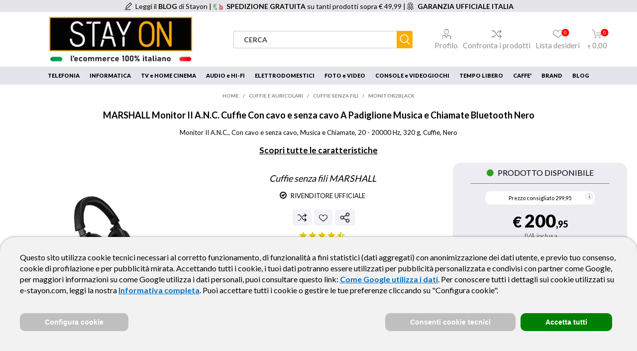

--- FILE ---
content_type: text/html; charset=utf-8
request_url: https://www.e-stayon.com/cuffie-e-auricolari-marshall-monitor2black
body_size: 33091
content:
<!DOCTYPE html>
<html lang="it"  class="html-product-details-page">
<head>
    <title>MARSHALL Monitor II A.N.C. Cuffie Con cavo e senza cavo A Padiglione Musica e Chiamate Bluetooth Nero | Cuffie senza fili in Offerta su Stay On | Stay On</title>
    <meta name="description" content="Scopri su Stay On l&#x2019;Offerta di MARSHALL MONITOR2BLACK Cuffia wireless monitor 2 cuffia wireless : Stay On il negozio online con i migliori prezzi del mercato!" />
    <meta name="keywords" content="stayon, Marshall Monitor II A.N.C. Cuffie Con cavo e senza cavo A Padiglione Musica e Chiamate Bluetooth Nero, MONITOR2BLACK, CUFFIE e AURICOLARI, Cuffie senza fili, MARSHALL,  Cuffia, wireless, monitor, cuffia, wireless , e-stayon" />
    
        <meta http-equiv="Content-type" content="text/html;charset=UTF-8" />
        <meta name="generator" content="nopCommerce" />
        <meta name="author" content="Quasar Cervia" />
        <meta name="viewport" content="width=device-width, initial-scale=1" />
        <link rel="preload" href="https://fonts.gstatic.com/s/lato/v23/S6u9w4BMUTPHh7USSwaPGR_p.woff2" as="font" type="font/woff2" crossorigin>
        <link rel="preload" href="https://fonts.gstatic.com/s/lato/v23/S6u9w4BMUTPHh7USSwiPGQ.woff2" as="font" type="font/woff2" crossorigin>
        <link rel="preload" href="https://fonts.gstatic.com/s/lato/v23/S6uyw4BMUTPHjxAwXjeu.woff2" as="font" type="font/woff2" crossorigin>
        <link rel="preload" href="https://fonts.gstatic.com/s/lato/v23/S6uyw4BMUTPHjx4wXg.woff2" as="font" type="font/woff2" crossorigin>
        <link rel="preload" href="https://fonts.gstatic.com/s/lato/v23/S6u9w4BMUTPHh6UVSwaPGR_p.woff2" as="font" type="font/woff2" crossorigin>
        <link rel="preload" href="https://fonts.gstatic.com/s/lato/v23/S6u9w4BMUTPHh6UVSwiPGQ.woff2" as="font" type="font/woff2" crossorigin>
        <link rel="preload" href="https://fonts.gstatic.com/s/lato/v23/S6u9w4BMUTPHh50XSwaPGR_p.woff2" as="font" type="font/woff2" crossorigin>
        <link rel="preload" href="https://fonts.gstatic.com/s/lato/v23/S6u9w4BMUTPHh50XSwiPGQ.woff2" as="font" type="font/woff2" crossorigin>
        <link rel="preconnect" href="https://fonts.googleapis.com">
        <link rel="preconnect" href="https://fonts.gstatic.com" crossorigin>
        <link rel="preload" href="https://fonts.googleapis.com/css2?family=Lato:wght@300;400;700;900&display=swap" as="style">
        <link href="https://fonts.googleapis.com/css2?family=Lato:wght@300;400;700;900&display=swap" rel="stylesheet">
        <link rel="preload" href="/Themes/Emporium/fonts/Palatino/palabi.ttf" as="font" type="font/ttf" crossorigin>
        <link rel="preload" href="/Themes/Emporium/fonts/Palatino/palai.ttf" as="font" type="font/ttf" crossorigin>
        <link rel="preload" href="/Themes/Emporium/fonts/Palatino/Palatino.css" as="style" onload="this.rel='stylesheet'">
        <link rel="preload" href="/Themes/Emporium/Content/icons/emporium-icons.ttf?xwq28l" as="font" type="font/ttf" crossorigin />
        <link rel="preload" href="https://stackpath.bootstrapcdn.com/font-awesome/4.7.0/css/font-awesome.min.css" as="style" onload="this.rel='stylesheet'" crossorigin>
    
    <meta name="facebook-domain-verification" content="0jt8c1h3ycm8jasrpdktjzljsanbn8" />
<meta property="og:type" content="product" />
<meta property="og:title" content="Marshall Monitor II A.N.C. Cuffie Con cavo e senza cavo A Padiglione Musica e Chiamate Bluetooth Nero" />
<meta property="og:description" content="" />
<meta property="og:image" content="https://www.e-stayon.com/images/thumbs/0272458_marshall-monitor-ii-anc-cuffie-con-cavo-e-senza-cavo-a-padiglione-musica-e-chiamate-bluetooth-nero_510.jpeg" />
<meta property="og:image:url" content="https://www.e-stayon.com/images/thumbs/0272458_marshall-monitor-ii-anc-cuffie-con-cavo-e-senza-cavo-a-padiglione-musica-e-chiamate-bluetooth-nero_510.jpeg" />
<meta property="og:url" content="https://www.e-stayon.com/cuffie-e-auricolari-marshall-monitor2black" />
<meta property="og:site_name" content="Stay On" />
<meta property="twitter:card" content="summary" />
<meta property="twitter:site" content="Stay On" />
<meta property="twitter:title" content="Marshall Monitor II A.N.C. Cuffie Con cavo e senza cavo A Padiglione Musica e Chiamate Bluetooth Nero" />
<meta property="twitter:description" content="" />
<meta property="twitter:image" content="https://www.e-stayon.com/images/thumbs/0272458_marshall-monitor-ii-anc-cuffie-con-cavo-e-senza-cavo-a-padiglione-musica-e-chiamate-bluetooth-nero_510.jpeg" />
<meta property="twitter:url" content="https://www.e-stayon.com/cuffie-e-auricolari-marshall-monitor2black" />
<meta name="robots" content="index,follow">

<!-- Testseek rich-snippet review information -->
<script type="application/ld+json" id="ts_rich_snippet" data-ts-ean="7340055366410"></script>
<!-- /Testseek rich-snippet review information -->


    


    
<!-- Global site tag (gtag.js) - Google Analytics -->
<script async src='https://www.googletagmanager.com/gtag/js?id=G-XPD3MPJT10'></script>
<script>
                  window.dataLayer = window.dataLayer || [];
                  function gtag(){dataLayer.push(arguments);}

                  gtag('set', 'url_passthrough', true);

                  gtag('consent', 'default', {
                      'ad_storage': 'denied',
                      'ad_user_data': 'denied',
                      'ad_personalization': 'denied',
                      'analytics_storage': 'denied',
                      'wait_for_update': 500
                  });

                  gtag('js', new Date());
                  gtag('config', 'G-XPD3MPJT10');
                  gtag('config', 'AW-635734383', { 'anonymize_ip': true, 'allow_enhanced_conversions': true });
                  
                  

                  if(location.search.indexOf('nooverride') > -1) {
                          gtag('set', {
                              referrer: "e-stayon.com"
                         })
                  }
</script>


<style>

    .product-details-page .full-description {
        display: none;
    }
    .product-details-page .ui-tabs .full-description {
        display: block;
    }
    .product-details-page .tabhead-full-description {
        display: none;
    }
    

    .product-details-page .product-specs-box {
        display: none;
    }
    .product-details-page .ui-tabs .product-specs-box {
        display: block;
    }
    .product-details-page .ui-tabs .product-specs-box .title {
        display: none;
    }
    
</style>
    <script>
        if (typeof gtag !== "undefined") {
            gtag('consent', 'update', {
                'ad_storage': 'denied',
                'ad_user_data': 'denied',
                'ad_personalization': 'denied',
                'analytics_storage': 'granted'
            });
        }
    </script>
    


    <link href="/bundles/clgkqbwxzqwm4apyy_a-vacyjemhyrrn47n8fqytx_u.css" rel="stylesheet" type="text/css" />
<link href="https://cdnjs.cloudflare.com/ajax/libs/slick-carousel/1.9.0/slick-theme.min.css" rel="stylesheet" type="text/css" />

        
            <script type="text/javascript" src="https://tps.trovaprezzi.it/javascripts/tracking-vanilla.min.js"></script>
        
        
    <link rel="canonical" href="https://www.e-stayon.com/cuffie-e-auricolari-marshall-monitor2black" />


    <link rel="apple-touch-icon" sizes="180x180" href="/icons/icons_0/apple-touch-icon.png">
<link rel="icon" type="image/png" sizes="32x32" href="/icons/icons_0/favicon-32x32.png">
<link rel="icon" type="image/png" sizes="16x16" href="/icons/icons_0/favicon-16x16.png">
<link rel="manifest" href="/icons/icons_0/site.webmanifest">
<link rel="mask-icon" href="/icons/icons_0/safari-pinned-tab.svg" color="#5bbad5">
<link rel="shortcut icon" href="/icons/icons_0/favicon.ico">
<meta name="msapplication-TileColor" content="#da532c">
<meta name="msapplication-config" content="/icons/icons_0/browserconfig.xml">
<meta name="theme-color" content="#ffffff">

    <script>
    if (typeof fbq !== 'undefined') {
        fbq('track', 'ViewContent', {
            content_type: 'product',
            content_ids: ['MONITOR2BLACK']
        });
    }

    if (typeof gtag !== "undefined") {
        gtag('event', 'view_item', {
            'send_to': [
                'AW-635734383'
            ],
            'value': 200.95,
            'items': [{"google_business_vertical":"retail","id":"MONITOR2BLACK"}]
        });

        // The new Google Analytics 4 ecommerce implementation.
        gtag('event', 'view_item', {
            'send_to': 'G-XPD3MPJT10',
            'value': 200.95,
            'currency': 'EUR',
            'items': [{"item_id":"MONITOR2BLACK","item_name":"Marshall Monitor II A.N.C. Cuffie Con cavo e senza cavo A Padiglione Musica e Chiamate Bluetooth Nero","item_brand":"MARSHALL","item_category":"CUFFIE e AURICOLARI","item_category2":"Cuffie senza fili","item_category3":"","item_category4":"A","item_category5":"ACU","item_price":"200.95","price":"200.95","currency":"EUR"}]
        });
    }
</script>

    <!--Powered by nopCommerce - https://www.nopCommerce.com-->
</head>
<body class="product-details-page-body">
    





<div class="ajax-loading-block-window" style="display: none">
</div>
<div id="dialog-notifications-success" title="Notifica" style="display:none;">
</div>
<div id="dialog-notifications-error" title="Errore" style="display:none;">
</div>
<div id="dialog-notifications-warning" title="Avviso" style="display:none;">
</div>
<div id="bar-notification" class="bar-notification-container" data-close="Chiudi">
</div>



<!--[if lte IE 8]>
    <div style="clear:both;height:59px;text-align:center;position:relative;">
        <a href="http://www.microsoft.com/windows/internet-explorer/default.aspx" target="_blank">
            <img src="/Themes/Emporium/Content/img/ie_warning.jpg" height="42" width="820" alt="You are using an outdated browser. For a faster, safer browsing experience, upgrade for free today." />
        </a>
    </div>
<![endif]-->


<div class="master-wrapper-page">
    <div class="menu-admin-gestione">

            </div>

        <style>
            .theme-home-page-main-boxes {
                display: none;
            }
        </style>

    

<div class="header fixed">
    <div class="banner-header">
        



<div id="product-ribbon-info" data-productid="44550"
     data-productboxselector=".product-item, .item-holder"
     data-productboxpicturecontainerselector=".picture, .item-picture"
     data-productpagepicturesparentcontainerselector=".gallery-section-container"
     data-productpagebugpicturecontainerselector=".container-galleries"
     data-retrieveproductribbonsurl="/myretrieveproductribbons">
</div>
        
<style>* { box-sizing: border-box; } body {margin: 0;}*{box-sizing:border-box;}body{margin:0;}.gjs-row{display:flex;justify-content:flex-start;align-items:stretch;flex-wrap:nowrap;padding:10px;}.gjs-cell{min-height:75px;flex-grow:1;flex-basis:100%;}#i9o9{background-color:#e6e4e7;display:block;text-align:center;padding:5px 5px 0 5px;}#ite9{min-height:auto;float:none;text-align:center;display:inline-block;}#iizku{min-height:auto;float:none;text-align:center;display:inline-block;}#ilg3f{min-height:auto;float:none;text-align:center;display:inline-block;}#iomvu{display:inline-block;}#i7ah{font-size:14px;}#id6a-3{font-size:14px;}#i3m3k{font-size:14px;}#inw5c{height:15px;position:relative;top:2px;margin:0 5px 0 0;}#isrki{height:15px;position:relative;top:2px;margin:0 5px 0 0;}#iw5d3{height:15px;position:relative;top:2px;margin:0 5px 0 0;}#i7ah:hover{text-decoration:underline;}#id6a-3:hover{text-decoration:underline;}#i3m3k:hover{text-decoration:underline;}#ilsig{padding:0;}@media (max-width: 768px){.gjs-row{flex-wrap:wrap;}}</style><body>
<div id="i9o9" class="gjs-row">
<div id="ite9" class="gjs-cell"></div>
<picture><source srcset="/images/uploaded/blog.png.webp" type="image/webp" /><img draggable="false" id="inw5c" src="/images/uploaded/blog.png" /></picture>
<p id="iomvu"><a href="/blog" id="i7ah"> Leggi il <strong id="icfj" draggable="true">BLOG </strong>di Stayon | </a></p>
<picture><source srcset="/images/uploaded/spedizione_icon.png.webp" type="image/webp" /><img draggable="false" id="isrki" src="/images/uploaded/spedizione_icon.png" /></picture>
<div id="iizku" class="gjs-cell"><a id="id6a-3" draggable="false" href="/consegne-spedizioni-e-servizi-aggiuntivi" class="gjs-selected"><strong id="i4utq1" draggable="true">SPEDIZIONE GRATUITA</strong> su tanti prodotti sopra € 49,99 | </a></div>
<picture><source srcset="/images/uploaded/coccarda.png.webp" type="image/webp" /><img draggable="false" id="iw5d3" src="/images/uploaded/coccarda.png" /></picture>
<div id="ilg3f" class="gjs-cell"><a href="https://www.e-stayon.com/garanzia-legale" id="igaranzia"><b id="i3m3k">GARANZIA UFFICIALE ITALIA </b></a></div>
<div id="ilsig"></div>
</div>
<script></script>
<script></script>
</body><script></script>        
    </div>
    <div class="header-upper">
        <div class="header-selectors-wrapper">
            
                
                
                
                
            
        </div>
    </div>
    <div class="header-lower">
        <div class="header-logo">
            
                



<a href="/" class="logo">
        <picture>
                <source srcset="https://www.e-stayon.com/images/thumbs/0215874_logo%20stayon%20payoff.jpeg.webp" type="image/webp">   
            

<img alt="Stay On" title="Stay On" src="https://www.e-stayon.com/images/thumbs/0215874_logo stayon payoff.jpeg" />
        </picture>
</a>
            
        </div>
        <div class="search-box store-search-box">
            <div class="close-side-menu">
                <span class="close-side-menu-text">Cerca</span>
                <span class="close-side-menu-btn">Close</span>
            </div>
            


<form action="/searchpage" method="get" id="small-search-box-form">
    <input type="text" class="search-box-text" id="small-searchterms" autocomplete="off" name="q" placeholder="Cerca" aria-label="Cerca" />
    
    <input type="submit" class="button-1 search-box-button" value="Cerca"/>
        
            
    
</form>

<script id="productAutocomplete" type="text/html">
    <a class="product-autocomplete-search-box">
        <div class="container-img">
                <picture>
                    {{if WebP }}
                        <source srcset="{{= UrlImmagine}}.webp" type="image/webp">
                    {{/if}}
                    <img src="{{= UrlImmagine}}" alt="{{= Nome}}" title="{{= Nome}}" loading="lazy">
                </picture>    
        </div>
        <div class="container-info">
            <div class="nome">{{= Nome}}</div>
            <div class="descrizione">{{= Descrizione}}</div>
            {{if Prezzo > 0}}
                <div class="prezzo">
                    {{if OldPrezzo > 0 && OldPrezzo > Prezzo}}
                    {{if (ScontoPercentuale >= 5)}}
                    <span class="price old-price">
                        <span class="currency-symbol">{{= Currency}}</span>{{= OldPrezzoUnits}}<span class="decimal">{{= OldPrezzoDecimal}}</span>
                    </span>
                    {{/if}}
                    {{/if}}
                    <span class="price actual-price">
                        <span class="currency-symbol">{{= Currency}}</span>{{= PrezzoUnits}}<span class="decimal">{{= PrezzoDecimal}}</span>
                    </span>
                </div>
            {{/if}}
        </div>
    </a>
</script>

<script id="brandAutocomplete" type="text/html">
    <a class="brand-autocomplete-search-box" href="{{= Link}}">
        <div class="container-img" {{if DefaultImage}} style="position: relative; overflow: hidden;" {{/if}}>            
            {{if DefaultImage}}
            <picture>
                <source srcset="/images/uploaded/banner_shop_in_shop_autocomplete_ricerca.jpg.webp" type="image/webp">
                <img src="/images/uploaded/banner_shop_in_shop_autocomplete_ricerca.jpg" loading="lazy" style="width: 100%; border: none; display: block;">
            </picture>
            {{/if}}
            <picture>                
                {{if WebP }}
                    <source srcset="{{= UrlImmagine}}.webp" type="image/webp">
                {{/if}}
                <img src="{{= UrlImmagine}}" alt="{{= Nome}}" title="{{= Nome}}" loading="lazy" style="width: 100%; border: none; {{if DefaultImage}} display: block; position: absolute; height: 100%; width: auto; right: 0; top: 0; {{/if}}">
            </picture>
        </div>
    </a>
</script>
        </div>

        <div class="header-links-wrapper">
            
            

<div class="header-links">
    <ul>
        
            <li>
                <a href="/customer/info" class="ico-account opener"  data-loginUrl="/login">Profilo</a>
                <div class="profile-menu-box login-form-in-header">
                    <div class="close-side-menu">
                        <span class="close-side-menu-text">Profilo</span>
                        <span class="close-side-menu-btn">Close</span>
                    </div>
                    <div class="header-form-holder">
                        <a href="/register" class="ico-register">Registrati</a>
                        <a href="/login" class="ico-login">Accesso</a>
                    </div>
                </div>
            </li>
                    <li><a href="/compareproducts" class="ico-compare">Confronta i prodotti</a></li>

            <li>
                <a href="/wishlist" class="ico-wishlist">
                    <span class="wishlist-label">Lista desideri</span>
                    <span class="wishlist-qty">0</span>
                </a>
            </li>

        
    </ul>
        <div class="mobile-flyout-wrapper">
            <div class="close-side-menu">
                <span class="close-side-menu-text">Carrello</span>
                <span class="close-side-menu-btn">Chiudi</span>
            </div>
            




<div id="flyout-cart" class="flyout-cart" data-removeItemFromCartUrl="/EmporiumTheme/RemoveItemFromCart" data-flyoutCartUrl="/EmporiumTheme/FlyoutShoppingCart">
    <div id="topcartlink">
        <a href="/cart" class="ico-cart">
            <span class="cart-qty">0</span>
            <span class="cart-label">
                    <span class="currency-symbol">&#x20AC;</span>0,00            </span>
        </a>
    </div>
    <div class="mini-shopping-cart">
        <div class="flyout-cart-scroll-area">
                <p>Non ci sono articoli nel tuo carrello</p>
        </div>
    </div>
</div>
        </div>
                
</div>

        </div>
    </div>
    <div class="header-menu-parent">
        <div class="header-menu categories-in-side-panel">
                <div class="category-navigation-list-wrapper" style="display: none;">
                    <span class="category-navigation-title">Categorie</span>
                    <ul class="category-navigation-list sticky-flyout"></ul>
                </div>
            <div class="close-menu">
                <span class="close-menu-text">Menu</span>
                <span class="close-menu-btn">Close</span>
            </div>
            



    <div class="container-scrollable-mega-menu">
        <ul class="mega-menu"
            data-isRtlEnabled="false"
            data-enableClickForDropDown="false">



    


        <li class="menu-item has-sublist" data-topmenuurl="/telefonia" data-ordine="0">
            <a href="/telefonia" title="TELEFONIA" class="with-subcategories">
                <span>TELEFONIA</span>
            </a>
			<span class="fa fa-chevron-left go-cat"></span>			
                <div class="container-subs-menu">
                    <ul class="subcategories">                        
                            <li class="subcategory-item with-subcat" data-topmenuurl="/telefonia">
								<span class="fa fa-chevron-left go-subcat"></span>								
                                <a href="/smartphone-e-cellulari" title="SMARTPHONE e CELLULARI"><span>SMARTPHONE e CELLULARI</span></a>
                                
    <ul class="subSubCategories">
            <li class="direct-link" data-topmenuurl="/telefonia">
				<span class="fa fa-chevron-right go-link"></span>
                <a href="/iphone" title="iPhone"><span>iPhone</span></a>
            </li>
            <li class="direct-link" data-topmenuurl="/telefonia">
				<span class="fa fa-chevron-right go-link"></span>
                <a href="/smartphone" title="Smartphone"><span>Smartphone</span></a>
            </li>
            <li class="direct-link" data-topmenuurl="/telefonia">
				<span class="fa fa-chevron-right go-link"></span>
                <a href="/cellulari-e-senior-phone" title="Cellulari e Senior phone"><span>Cellulari e Senior phone</span></a>
            </li>
    </ul>

                            </li>
                            <li class="subcategory-item with-subcat" data-topmenuurl="/telefonia">
								<span class="fa fa-chevron-left go-subcat"></span>								
                                <a href="/wearable" title="WEARABLE"><span>WEARABLE</span></a>
                                
    <ul class="subSubCategories">
            <li class="direct-link" data-topmenuurl="/telefonia">
				<span class="fa fa-chevron-right go-link"></span>
                <a href="/smartwatch" title="Smartwatch"><span>Smartwatch</span></a>
            </li>
            <li class="direct-link" data-topmenuurl="/telefonia">
				<span class="fa fa-chevron-right go-link"></span>
                <a href="/fitness-band-2" title="Fitness Band"><span>Fitness Band</span></a>
            </li>
    </ul>

                            </li>
                            <li class="subcategory-item with-subcat" data-topmenuurl="/telefonia">
								<span class="fa fa-chevron-left go-subcat"></span>								
                                <a href="/cordless-e-telefonia-fissa" title="CORDLESS e TELEFONIA FISSA"><span>CORDLESS e TELEFONIA FISSA</span></a>
                                
    <ul class="subSubCategories">
            <li class="direct-link" data-topmenuurl="/telefonia">
				<span class="fa fa-chevron-right go-link"></span>
                <a href="/telefoni-fissi" title="Telefoni Fissi"><span>Telefoni Fissi</span></a>
            </li>
            <li class="direct-link" data-topmenuurl="/telefonia">
				<span class="fa fa-chevron-right go-link"></span>
                <a href="/telefoni-cordless" title="Telefoni Cordless"><span>Telefoni Cordless</span></a>
            </li>
    </ul>

                            </li>
                            <li class="subcategory-item with-subcat" data-topmenuurl="/telefonia">
								<span class="fa fa-chevron-left go-subcat"></span>								
                                <a href="/accessori-telefonia" title="ACCESSORI TELEFONIA"><span>ACCESSORI TELEFONIA</span></a>
                                
    <ul class="subSubCategories">
            <li class="direct-link" data-topmenuurl="/telefonia">
				<span class="fa fa-chevron-right go-link"></span>
                <a href="/caricabatterie" title="Caricabatterie per Cellulari"><span>Caricabatterie per Cellulari</span></a>
            </li>
            <li class="direct-link" data-topmenuurl="/telefonia">
				<span class="fa fa-chevron-right go-link"></span>
                <a href="/caricabatterie-per-cellulari-da-auto" title="Caricabatterie per Cellulari da Auto"><span>Caricabatterie per Cellulari da Auto</span></a>
            </li>
            <li class="direct-link" data-topmenuurl="/telefonia">
				<span class="fa fa-chevron-right go-link"></span>
                <a href="/powerbank" title="Powerbank"><span>Powerbank</span></a>
            </li>
            <li class="direct-link" data-topmenuurl="/telefonia">
				<span class="fa fa-chevron-right go-link"></span>
                <a href="/custodie-per-cellulari-e-auricolari" title="Custodie per cellulari"><span>Custodie per cellulari</span></a>
            </li>
            <li class="direct-link" data-topmenuurl="/telefonia">
				<span class="fa fa-chevron-right go-link"></span>
                <a href="/protezione-screen-glass" title="Protezione, screen glass"><span>Protezione, screen glass</span></a>
            </li>
            <li class="direct-link" data-topmenuurl="/telefonia">
				<span class="fa fa-chevron-right go-link"></span>
                <a href="/bluetooth" title="Bluetooth"><span>Bluetooth</span></a>
            </li>
            <li class="direct-link" data-topmenuurl="/telefonia">
				<span class="fa fa-chevron-right go-link"></span>
                <a href="/cuffie-e-auricolari" title="Cuffie e Auricolari"><span>Cuffie e Auricolari</span></a>
            </li>
            <li class="direct-link" data-topmenuurl="/telefonia">
				<span class="fa fa-chevron-right go-link"></span>
                <a href="/custodie-per-airpods" title="Custodie per Airpods"><span>Custodie per Airpods</span></a>
            </li>
            <li class="direct-link" data-topmenuurl="/telefonia">
				<span class="fa fa-chevron-right go-link"></span>
                <a href="/memorie" title="Memorie per smartphone"><span>Memorie per smartphone</span></a>
            </li>
            <li class="direct-link" data-topmenuurl="/telefonia">
				<span class="fa fa-chevron-right go-link"></span>
                <a href="/altri-accessori-telefonia" title="Altri accessori telefonia"><span>Altri accessori telefonia</span></a>
            </li>
            <li class="direct-link" data-topmenuurl="/telefonia">
				<span class="fa fa-chevron-right go-link"></span>
                <a href="/cavi-e-connettori-telefonia" title="Cavi e Connettori Telefonia"><span>Cavi e Connettori Telefonia</span></a>
            </li>
            <li class="direct-link" data-topmenuurl="/telefonia">
				<span class="fa fa-chevron-right go-link"></span>
                <a href="/accessori-cordless" title="Accessori Cordless"><span>Accessori Cordless</span></a>
            </li>
            <li class="direct-link" data-topmenuurl="/telefonia">
				<span class="fa fa-chevron-right go-link"></span>
                <a href="/accessori-wearable" title="Accessori wearable"><span>Accessori wearable</span></a>
            </li>
            <li class="direct-link" data-topmenuurl="/telefonia">
				<span class="fa fa-chevron-right go-link"></span>
                <a href="/mobile-pos" title="Mobile Pos"><span>Mobile Pos</span></a>
            </li>
    </ul>

                            </li>

                    </ul>
                </div>
        </li>
        <li class="menu-item has-sublist" data-topmenuurl="/informatica" data-ordine="100">
            <a href="/informatica" title="INFORMATICA" class="with-subcategories">
                <span>INFORMATICA</span>
            </a>
			<span class="fa fa-chevron-left go-cat"></span>			
                <div class="container-subs-menu">
                    <ul class="subcategories">                        
                            <li class="subcategory-item with-subcat" data-topmenuurl="/informatica">
								<span class="fa fa-chevron-left go-subcat"></span>								
                                <a href="/computer-portatili" title="COMPUTER PORTATILI"><span>COMPUTER PORTATILI</span></a>
                                
    <ul class="subSubCategories">
            <li class="direct-link" data-topmenuurl="/informatica">
				<span class="fa fa-chevron-right go-link"></span>
                <a href="/notebook-2" title="Notebook PC"><span>Notebook PC</span></a>
            </li>
            <li class="direct-link" data-topmenuurl="/informatica">
				<span class="fa fa-chevron-right go-link"></span>
                <a href="/macbook" title="MacBook"><span>MacBook</span></a>
            </li>
            <li class="direct-link" data-topmenuurl="/informatica">
				<span class="fa fa-chevron-right go-link"></span>
                <a href="/chromebook" title="Chromebook"><span>Chromebook</span></a>
            </li>
    </ul>

                            </li>
                            <li class="subcategory-item with-subcat" data-topmenuurl="/informatica">
								<span class="fa fa-chevron-left go-subcat"></span>								
                                <a href="/desktop-e-monitor" title="DESKTOP e MONITOR"><span>DESKTOP e MONITOR</span></a>
                                
    <ul class="subSubCategories">
            <li class="direct-link" data-topmenuurl="/informatica">
				<span class="fa fa-chevron-right go-link"></span>
                <a href="/desktop-2" title="Computer fisso - Desktop"><span>Computer fisso - Desktop</span></a>
            </li>
            <li class="direct-link" data-topmenuurl="/informatica">
				<span class="fa fa-chevron-right go-link"></span>
                <a href="/all-in-one" title="PC All-in-one"><span>PC All-in-one</span></a>
            </li>
            <li class="direct-link" data-topmenuurl="/informatica">
				<span class="fa fa-chevron-right go-link"></span>
                <a href="/imac" title="iMac"><span>iMac</span></a>
            </li>
            <li class="direct-link" data-topmenuurl="/informatica">
				<span class="fa fa-chevron-right go-link"></span>
                <a href="/monitor-2" title="Monitor"><span>Monitor</span></a>
            </li>
    </ul>

                            </li>
                            <li class="subcategory-item with-subcat" data-topmenuurl="/informatica">
								<span class="fa fa-chevron-left go-subcat"></span>								
                                <a href="/tablet-e-e-book-reader" title="TABLET e E-BOOK READER"><span>TABLET e E-BOOK READER</span></a>
                                
    <ul class="subSubCategories">
            <li class="direct-link" data-topmenuurl="/informatica">
				<span class="fa fa-chevron-right go-link"></span>
                <a href="/ipad" title="iPad"><span>iPad</span></a>
            </li>
            <li class="direct-link" data-topmenuurl="/informatica">
				<span class="fa fa-chevron-right go-link"></span>
                <a href="/tablet-3" title="Tablet"><span>Tablet</span></a>
            </li>
            <li class="direct-link" data-topmenuurl="/informatica">
				<span class="fa fa-chevron-right go-link"></span>
                <a href="/ebook-reader" title="eBook Reader"><span>eBook Reader</span></a>
            </li>
            <li class="direct-link" data-topmenuurl="/informatica">
				<span class="fa fa-chevron-right go-link"></span>
                <a href="/accessori-tablet-e-ebook" title="Accessori Tablet e eBook"><span>Accessori Tablet e eBook</span></a>
            </li>
    </ul>

                            </li>
                            <li class="subcategory-item with-subcat" data-topmenuurl="/informatica">
								<span class="fa fa-chevron-left go-subcat"></span>								
                                <a href="/computer-e-accessori-gaming" title="COMPUTER E ACCESSORI GAMING"><span>COMPUTER E ACCESSORI GAMING</span></a>
                                
    <ul class="subSubCategories">
            <li class="direct-link" data-topmenuurl="/informatica">
				<span class="fa fa-chevron-right go-link"></span>
                <a href="/desktop-gaming" title="Desktop Gaming"><span>Desktop Gaming</span></a>
            </li>
            <li class="direct-link" data-topmenuurl="/informatica">
				<span class="fa fa-chevron-right go-link"></span>
                <a href="/notebook-gaming" title="Notebook Gaming"><span>Notebook Gaming</span></a>
            </li>
            <li class="direct-link" data-topmenuurl="/informatica">
				<span class="fa fa-chevron-right go-link"></span>
                <a href="/monitor-gaming" title="Monitor Gaming"><span>Monitor Gaming</span></a>
            </li>
            <li class="direct-link" data-topmenuurl="/informatica">
				<span class="fa fa-chevron-right go-link"></span>
                <a href="/sedie-gaming" title="Sedie Gaming e Poltrone Ufficio"><span>Sedie Gaming e Poltrone Ufficio</span></a>
            </li>
            <li class="direct-link" data-topmenuurl="/informatica">
				<span class="fa fa-chevron-right go-link"></span>
                <a href="/periferiche-gaming" title="Mouse, Tastiere e controller Gaming"><span>Mouse, Tastiere e controller Gaming</span></a>
            </li>
            <li class="direct-link" data-topmenuurl="/informatica">
				<span class="fa fa-chevron-right go-link"></span>
                <a href="/cuffie-gaming" title="Cuffie Gaming"><span>Cuffie Gaming</span></a>
            </li>
            <li class="direct-link" data-topmenuurl="/informatica">
				<span class="fa fa-chevron-right go-link"></span>
                <a href="/arcade-game" title="Arcade Game"><span>Arcade Game</span></a>
            </li>
    </ul>

                            </li>
                            <li class="subcategory-item with-subcat" data-topmenuurl="/informatica">
								<span class="fa fa-chevron-left go-subcat"></span>								
                                <a href="/stampanti-e-scanner" title="STAMPANTI e SCANNER"><span>STAMPANTI e SCANNER</span></a>
                                
    <ul class="subSubCategories">
            <li class="direct-link" data-topmenuurl="/informatica">
				<span class="fa fa-chevron-right go-link"></span>
                <a href="/stampanti-inkjet-2" title="Stampanti Inkjet"><span>Stampanti Inkjet</span></a>
            </li>
            <li class="direct-link" data-topmenuurl="/informatica">
				<span class="fa fa-chevron-right go-link"></span>
                <a href="/stampanti-laser-2" title="Stampanti Laser"><span>Stampanti Laser</span></a>
            </li>
            <li class="direct-link" data-topmenuurl="/informatica">
				<span class="fa fa-chevron-right go-link"></span>
                <a href="/stampanti-fotografiche-portatili" title="Stampanti fotografiche portatili"><span>Stampanti fotografiche portatili</span></a>
            </li>
            <li class="direct-link" data-topmenuurl="/informatica">
				<span class="fa fa-chevron-right go-link"></span>
                <a href="/scanner-3" title="Scanner"><span>Scanner</span></a>
            </li>
            <li class="direct-link" data-topmenuurl="/informatica">
				<span class="fa fa-chevron-right go-link"></span>
                <a href="/cartucce-toner-e-consumabili-originali" title="Cartucce, Toner e Consumabili Originali"><span>Cartucce, Toner e Consumabili Originali</span></a>
            </li>
            <li class="direct-link" data-topmenuurl="/informatica">
				<span class="fa fa-chevron-right go-link"></span>
                <a href="/cartucce-toner-e-consumabili-compatibili" title="Cartucce, Toner e Consumabili Compatibili"><span>Cartucce, Toner e Consumabili Compatibili</span></a>
            </li>
    </ul>

                            </li>
                            <li class="subcategory-item with-subcat" data-topmenuurl="/informatica">
								<span class="fa fa-chevron-left go-subcat"></span>								
                                <a href="/hard-disk-e-storage" title="HARD DISK e STORAGE"><span>HARD DISK e STORAGE</span></a>
                                
    <ul class="subSubCategories">
            <li class="direct-link" data-topmenuurl="/informatica">
				<span class="fa fa-chevron-right go-link"></span>
                <a href="/memorie-micro-sd" title="Memorie Micro SD"><span>Memorie Micro SD</span></a>
            </li>
            <li class="direct-link" data-topmenuurl="/informatica">
				<span class="fa fa-chevron-right go-link"></span>
                <a href="/memorie-sd" title="Memorie SD"><span>Memorie SD</span></a>
            </li>
            <li class="direct-link" data-topmenuurl="/informatica">
				<span class="fa fa-chevron-right go-link"></span>
                <a href="/hard-disk-2" title="Hard Disk"><span>Hard Disk</span></a>
            </li>
            <li class="direct-link" data-topmenuurl="/informatica">
				<span class="fa fa-chevron-right go-link"></span>
                <a href="/ssd" title="SSD"><span>SSD</span></a>
            </li>
            <li class="direct-link" data-topmenuurl="/informatica">
				<span class="fa fa-chevron-right go-link"></span>
                <a href="/chiavette-usb" title="Chiavette USB"><span>Chiavette USB</span></a>
            </li>
            <li class="direct-link" data-topmenuurl="/informatica">
				<span class="fa fa-chevron-right go-link"></span>
                <a href="/masterizzatori-2" title="Masterizzatori"><span>Masterizzatori</span></a>
            </li>
            <li class="direct-link" data-topmenuurl="/informatica">
				<span class="fa fa-chevron-right go-link"></span>
                <a href="/supporti-registrabili" title="Supporti registrabili"><span>Supporti registrabili</span></a>
            </li>
    </ul>

                            </li>
                            <li class="subcategory-item with-subcat" data-topmenuurl="/informatica">
								<span class="fa fa-chevron-left go-subcat"></span>								
                                <a href="/accessori-informatica-4" title="ACCESSORI INFORMATICA"><span>ACCESSORI INFORMATICA</span></a>
                                
    <ul class="subSubCategories">
            <li class="direct-link" data-topmenuurl="/informatica">
				<span class="fa fa-chevron-right go-link"></span>
                <a href="/tastiere-4" title="Tastiere"><span>Tastiere</span></a>
            </li>
            <li class="direct-link" data-topmenuurl="/informatica">
				<span class="fa fa-chevron-right go-link"></span>
                <a href="/mouse-tavolette-grafiche" title="Mouse - Tavolette grafiche"><span>Mouse - Tavolette grafiche</span></a>
            </li>
            <li class="direct-link" data-topmenuurl="/informatica">
				<span class="fa fa-chevron-right go-link"></span>
                <a href="/borse-custodie-e-zaini-3" title="Borse, custodie e zaini"><span>Borse, custodie e zaini</span></a>
            </li>
            <li class="direct-link" data-topmenuurl="/informatica">
				<span class="fa fa-chevron-right go-link"></span>
                <a href="/casse-per-pc" title="Casse Per PC"><span>Casse Per PC</span></a>
            </li>
            <li class="direct-link" data-topmenuurl="/informatica">
				<span class="fa fa-chevron-right go-link"></span>
                <a href="/cuffie-per-pc" title="Cuffie per PC"><span>Cuffie per PC</span></a>
            </li>
            <li class="direct-link" data-topmenuurl="/informatica">
				<span class="fa fa-chevron-right go-link"></span>
                <a href="/webcam-pc" title="Webcam PC"><span>Webcam PC</span></a>
            </li>
            <li class="direct-link" data-topmenuurl="/informatica">
				<span class="fa fa-chevron-right go-link"></span>
                <a href="/hub-usb-3" title="Hub USB"><span>Hub USB</span></a>
            </li>
            <li class="direct-link" data-topmenuurl="/informatica">
				<span class="fa fa-chevron-right go-link"></span>
                <a href="/lettori-di-memorie-e-card" title="Lettori di memorie e card"><span>Lettori di memorie e card</span></a>
            </li>
            <li class="direct-link" data-topmenuurl="/informatica">
				<span class="fa fa-chevron-right go-link"></span>
                <a href="/alimentatori-4" title="Alimentatori"><span>Alimentatori</span></a>
            </li>
            <li class="direct-link" data-topmenuurl="/informatica">
				<span class="fa fa-chevron-right go-link"></span>
                <a href="/software-3" title="Software"><span>Software</span></a>
            </li>
            <li class="direct-link" data-topmenuurl="/informatica">
				<span class="fa fa-chevron-right go-link"></span>
                <a href="/distruggi-documenti" title="Distruggi documenti"><span>Distruggi documenti</span></a>
            </li>
            <li class="direct-link" data-topmenuurl="/informatica">
				<span class="fa fa-chevron-right go-link"></span>
                <a href="/calcolatrici-3" title="Calcolatrici"><span>Calcolatrici</span></a>
            </li>
            <li class="direct-link" data-topmenuurl="/informatica">
				<span class="fa fa-chevron-right go-link"></span>
                <a href="/cavi-e-connettori-informatica" title="Cavi e Connettori Informatica"><span>Cavi e Connettori Informatica</span></a>
            </li>
            <li class="direct-link" data-topmenuurl="/informatica">
				<span class="fa fa-chevron-right go-link"></span>
                <a href="/altri-accessori-informatica" title="Altri accessori informatica"><span>Altri accessori informatica</span></a>
            </li>
            <li class="direct-link" data-topmenuurl="/informatica">
				<span class="fa fa-chevron-right go-link"></span>
                <a href="/altri-accessori-ufficio" title="Altri Accessori ufficio"><span>Altri Accessori ufficio</span></a>
            </li>
    </ul>

                            </li>
                            <li class="subcategory-item with-subcat" data-topmenuurl="/informatica">
								<span class="fa fa-chevron-left go-subcat"></span>								
                                <a href="/reti-e-connettivit%C3%A1" title="RETI e CONNETTIVIT&#xC1;"><span>RETI e CONNETTIVIT&#xC1;</span></a>
                                
    <ul class="subSubCategories">
            <li class="direct-link" data-topmenuurl="/informatica">
				<span class="fa fa-chevron-right go-link"></span>
                <a href="/modem-router-e-access-point" title="Modem Router e Access Point"><span>Modem Router e Access Point</span></a>
            </li>
            <li class="direct-link" data-topmenuurl="/informatica">
				<span class="fa fa-chevron-right go-link"></span>
                <a href="/powerline-e-extender" title="Powerline e Extender"><span>Powerline e Extender</span></a>
            </li>
            <li class="direct-link" data-topmenuurl="/informatica">
				<span class="fa fa-chevron-right go-link"></span>
                <a href="/switch-di-rete" title="Switch di rete"><span>Switch di rete</span></a>
            </li>
            <li class="direct-link" data-topmenuurl="/informatica">
				<span class="fa fa-chevron-right go-link"></span>
                <a href="/chiavette-wireless" title="Chiavette wireless"><span>Chiavette wireless</span></a>
            </li>
            <li class="direct-link" data-topmenuurl="/informatica">
				<span class="fa fa-chevron-right go-link"></span>
                <a href="/domotica" title="Domotica"><span>Domotica</span></a>
            </li>
            <li class="direct-link" data-topmenuurl="/informatica">
				<span class="fa fa-chevron-right go-link"></span>
                <a href="/videocamere-di-sorveglianza" title="Videocamere di sorveglianza"><span>Videocamere di sorveglianza</span></a>
            </li>
    </ul>

                            </li>

                    </ul>
                </div>
        </li>
        <li class="menu-item has-sublist" data-topmenuurl="/tv-e-home-cinema" data-ordine="200">
            <a href="/tv-e-home-cinema" title="TV e HOME CINEMA" class="with-subcategories">
                <span>TV e HOME CINEMA</span>
            </a>
			<span class="fa fa-chevron-left go-cat"></span>			
                <div class="container-subs-menu">
                    <ul class="subcategories">                        
                            <li class="subcategory-item with-subcat" data-topmenuurl="/tv-e-home-cinema">
								<span class="fa fa-chevron-left go-subcat"></span>								
                                <a href="/tv" title="TV"><span>TV</span></a>
                                
    <ul class="subSubCategories">
            <li class="direct-link" data-topmenuurl="/tv-e-home-cinema">
				<span class="fa fa-chevron-right go-link"></span>
                <a href="/tv-led" title="Tv Led"><span>Tv Led</span></a>
            </li>
            <li class="direct-link" data-topmenuurl="/tv-e-home-cinema">
				<span class="fa fa-chevron-right go-link"></span>
                <a href="/tv-ultra-hd" title="TV Ultra HD"><span>TV Ultra HD</span></a>
            </li>
            <li class="direct-link" data-topmenuurl="/tv-e-home-cinema">
				<span class="fa fa-chevron-right go-link"></span>
                <a href="/oled-tv" title="Oled TV"><span>Oled TV</span></a>
            </li>
            <li class="direct-link" data-topmenuurl="/tv-e-home-cinema">
				<span class="fa fa-chevron-right go-link"></span>
                <a href="/tv-qled" title="TV QLed"><span>TV QLed</span></a>
            </li>
            <li class="direct-link" data-topmenuurl="/tv-e-home-cinema">
				<span class="fa fa-chevron-right go-link"></span>
                <a href="/tv-monitor" title="TV Monitor"><span>TV Monitor</span></a>
            </li>
            <li class="direct-link" data-topmenuurl="/tv-e-home-cinema">
				<span class="fa fa-chevron-right go-link"></span>
                <a href="/videoproiettori" title="Videoproiettori"><span>Videoproiettori</span></a>
            </li>
            <li class="direct-link" data-topmenuurl="/tv-e-home-cinema">
				<span class="fa fa-chevron-right go-link"></span>
                <a href="/internet-tv" title="Internet TV"><span>Internet TV</span></a>
            </li>
    </ul>

                            </li>
                            <li class="subcategory-item with-subcat" data-topmenuurl="/tv-e-home-cinema">
								<span class="fa fa-chevron-left go-subcat"></span>								
                                <a href="/decoder" title="DECODER"><span>DECODER</span></a>
                                
    <ul class="subSubCategories">
            <li class="direct-link" data-topmenuurl="/tv-e-home-cinema">
				<span class="fa fa-chevron-right go-link"></span>
                <a href="/decoder-digitale-terrestre-2" title="Decoder Digitale Terrestre"><span>Decoder Digitale Terrestre</span></a>
            </li>
            <li class="direct-link" data-topmenuurl="/tv-e-home-cinema">
				<span class="fa fa-chevron-right go-link"></span>
                <a href="/decoder-satellitari" title="Decoder Satellitari"><span>Decoder Satellitari</span></a>
            </li>
    </ul>

                            </li>
                            <li class="subcategory-item with-subcat" data-topmenuurl="/tv-e-home-cinema">
								<span class="fa fa-chevron-left go-subcat"></span>								
                                <a href="/home-cinema" title="HOME CINEMA"><span>HOME CINEMA</span></a>
                                
    <ul class="subSubCategories">
            <li class="direct-link" data-topmenuurl="/tv-e-home-cinema">
				<span class="fa fa-chevron-right go-link"></span>
                <a href="/soundbar-3" title="Soundbar"><span>Soundbar</span></a>
            </li>
    </ul>

                            </li>
                            <li class="subcategory-item with-subcat" data-topmenuurl="/tv-e-home-cinema">
								<span class="fa fa-chevron-left go-subcat"></span>								
                                <a href="/dvd-e-blu-ray" title="DVD e BLU-RAY"><span>DVD e BLU-RAY</span></a>
                                
    <ul class="subSubCategories">
            <li class="direct-link" data-topmenuurl="/tv-e-home-cinema">
				<span class="fa fa-chevron-right go-link"></span>
                <a href="/lettori-dvd" title="Lettori DVD"><span>Lettori DVD</span></a>
            </li>
    </ul>

                            </li>
                            <li class="subcategory-item with-subcat" data-topmenuurl="/tv-e-home-cinema">
								<span class="fa fa-chevron-left go-subcat"></span>								
                                <a href="/accessori-tv" title="ACCESSORI TV"><span>ACCESSORI TV</span></a>
                                
    <ul class="subSubCategories">
            <li class="direct-link" data-topmenuurl="/tv-e-home-cinema">
				<span class="fa fa-chevron-right go-link"></span>
                <a href="/supporti-tv" title="Supporti TV"><span>Supporti TV</span></a>
            </li>
            <li class="direct-link" data-topmenuurl="/tv-e-home-cinema">
				<span class="fa fa-chevron-right go-link"></span>
                <a href="/cuffie-tv" title="Cuffie TV"><span>Cuffie TV</span></a>
            </li>
            <li class="direct-link" data-topmenuurl="/tv-e-home-cinema">
				<span class="fa fa-chevron-right go-link"></span>
                <a href="/telecomandi-tv" title="Telecomandi Tv"><span>Telecomandi Tv</span></a>
            </li>
            <li class="direct-link" data-topmenuurl="/tv-e-home-cinema">
				<span class="fa fa-chevron-right go-link"></span>
                <a href="/antenne-tv-e-trasmettitori" title="Antenne TV e Trasmettitori"><span>Antenne TV e Trasmettitori</span></a>
            </li>
            <li class="direct-link" data-topmenuurl="/tv-e-home-cinema">
				<span class="fa fa-chevron-right go-link"></span>
                <a href="/accessori-per-videoproiezione" title="Accessori per Videoproiezione"><span>Accessori per Videoproiezione</span></a>
            </li>
            <li class="direct-link" data-topmenuurl="/tv-e-home-cinema">
				<span class="fa fa-chevron-right go-link"></span>
                <a href="/cavi-e-connettori-video" title="Cavi e Connettori Video"><span>Cavi e Connettori Video</span></a>
            </li>
    </ul>

                            </li>

                    </ul>
                </div>
        </li>
        <li class="menu-item has-sublist" data-topmenuurl="/audio-e-hi-fi" data-ordine="300">
            <a href="/audio-e-hi-fi" title="AUDIO e HI-FI" class="with-subcategories">
                <span>AUDIO e HI-FI</span>
            </a>
			<span class="fa fa-chevron-left go-cat"></span>			
                <div class="container-subs-menu">
                    <ul class="subcategories">                        
                            <li class="subcategory-item with-subcat" data-topmenuurl="/audio-e-hi-fi">
								<span class="fa fa-chevron-left go-subcat"></span>								
                                <a href="/audio-portatile-2" title="AUDIO PORTATILE"><span>AUDIO PORTATILE</span></a>
                                
    <ul class="subSubCategories">
            <li class="direct-link" data-topmenuurl="/audio-e-hi-fi">
				<span class="fa fa-chevron-right go-link"></span>
                <a href="/casse-bluetooth" title="Casse Bluetooth"><span>Casse Bluetooth</span></a>
            </li>
            <li class="direct-link" data-topmenuurl="/audio-e-hi-fi">
				<span class="fa fa-chevron-right go-link"></span>
                <a href="/lettori-mp3mp4" title="Lettori Mp3/Mp4"><span>Lettori Mp3/Mp4</span></a>
            </li>
            <li class="direct-link" data-topmenuurl="/audio-e-hi-fi">
				<span class="fa fa-chevron-right go-link"></span>
                <a href="/radio-portatili-e-da-tavolo" title="Radiolettori CD portatili e radio da tavolo"><span>Radiolettori CD portatili e radio da tavolo</span></a>
            </li>
            <li class="direct-link" data-topmenuurl="/audio-e-hi-fi">
				<span class="fa fa-chevron-right go-link"></span>
                <a href="/registratori-vocali" title="Registratori vocali"><span>Registratori vocali</span></a>
            </li>
            <li class="direct-link" data-topmenuurl="/audio-e-hi-fi">
				<span class="fa fa-chevron-right go-link"></span>
                <a href="/radiosveglie-sveglie-e-orologi" title="Radiosveglie, orologi e stazioni barometriche - meteo"><span>Radiosveglie, orologi e stazioni barometriche - meteo</span></a>
            </li>
            <li class="direct-link" data-topmenuurl="/audio-e-hi-fi">
				<span class="fa fa-chevron-right go-link"></span>
                <a href="/lettori-cd-portatili" title="Lettori CD portatili"><span>Lettori CD portatili</span></a>
            </li>
    </ul>

                            </li>
                            <li class="subcategory-item with-subcat" data-topmenuurl="/audio-e-hi-fi">
								<span class="fa fa-chevron-left go-subcat"></span>								
                                <a href="/cuffie-e-auricolari-2" title="CUFFIE e AURICOLARI"><span>CUFFIE e AURICOLARI</span></a>
                                
    <ul class="subSubCategories">
            <li class="direct-link" data-topmenuurl="/audio-e-hi-fi">
				<span class="fa fa-chevron-right go-link"></span>
                <a href="/cuffie" title="Cuffie"><span>Cuffie</span></a>
            </li>
            <li class="direct-link" data-topmenuurl="/audio-e-hi-fi">
				<span class="fa fa-chevron-right go-link"></span>
                <a href="/auricolari-3" title="Auricolari"><span>Auricolari</span></a>
            </li>
            <li class="direct-link" data-topmenuurl="/audio-e-hi-fi">
				<span class="fa fa-chevron-right go-link"></span>
                <a href="/cuffie-senza-fili" title="Cuffie senza fili"><span>Cuffie senza fili</span></a>
            </li>
    </ul>

                            </li>
                            <li class="subcategory-item with-subcat" data-topmenuurl="/audio-e-hi-fi">
								<span class="fa fa-chevron-left go-subcat"></span>								
                                <a href="/sistemi-hi-fi-2" title="SISTEMI HI-FI"><span>SISTEMI HI-FI</span></a>
                                
    <ul class="subSubCategories">
            <li class="direct-link" data-topmenuurl="/audio-e-hi-fi">
				<span class="fa fa-chevron-right go-link"></span>
                <a href="/hi-fi-e-giradischi" title="Hi-Fi e Giradischi"><span>Hi-Fi e Giradischi</span></a>
            </li>
            <li class="direct-link" data-topmenuurl="/audio-e-hi-fi">
				<span class="fa fa-chevron-right go-link"></span>
                <a href="/diffusori-audio" title="Casse audio"><span>Casse audio</span></a>
            </li>
    </ul>

                            </li>
                            <li class="subcategory-item with-subcat" data-topmenuurl="/audio-e-hi-fi">
								<span class="fa fa-chevron-left go-subcat"></span>								
                                <a href="/dj" title="DJ"><span>DJ</span></a>
                                
    <ul class="subSubCategories">
            <li class="direct-link" data-topmenuurl="/audio-e-hi-fi">
				<span class="fa fa-chevron-right go-link"></span>
                <a href="/mixer-e-dj-station" title="Mixer e dj station"><span>Mixer e dj station</span></a>
            </li>
            <li class="direct-link" data-topmenuurl="/audio-e-hi-fi">
				<span class="fa fa-chevron-right go-link"></span>
                <a href="/microfoni-2" title="Microfoni"><span>Microfoni</span></a>
            </li>
            <li class="direct-link" data-topmenuurl="/audio-e-hi-fi">
				<span class="fa fa-chevron-right go-link"></span>
                <a href="/accessori-per-dj" title="Accessori per DJ"><span>Accessori per DJ</span></a>
            </li>
            <li class="direct-link" data-topmenuurl="/audio-e-hi-fi">
				<span class="fa fa-chevron-right go-link"></span>
                <a href="/strumenti-musicali" title="Strumenti Musicali"><span>Strumenti Musicali</span></a>
            </li>
    </ul>

                            </li>
                            <li class="subcategory-item with-subcat" data-topmenuurl="/audio-e-hi-fi">
								<span class="fa fa-chevron-left go-subcat"></span>								
                                <a href="/car-audio-e-video" title="CAR AUDIO e VIDEO"><span>CAR AUDIO e VIDEO</span></a>
                                
    <ul class="subSubCategories">
            <li class="direct-link" data-topmenuurl="/audio-e-hi-fi">
				<span class="fa fa-chevron-right go-link"></span>
                <a href="/autoradio" title="Autoradio"><span>Autoradio</span></a>
            </li>
            <li class="direct-link" data-topmenuurl="/audio-e-hi-fi">
				<span class="fa fa-chevron-right go-link"></span>
                <a href="/casse-per-auto" title="Casse per auto"><span>Casse per auto</span></a>
            </li>
    </ul>

                            </li>
                            <li class="subcategory-item with-subcat" data-topmenuurl="/audio-e-hi-fi">
								<span class="fa fa-chevron-left go-subcat"></span>								
                                <a href="/navigatori-2" title="NAVIGATORI"><span>NAVIGATORI</span></a>
                                
    <ul class="subSubCategories">
            <li class="direct-link" data-topmenuurl="/audio-e-hi-fi">
				<span class="fa fa-chevron-right go-link"></span>
                <a href="/navigatori-satellitari-2" title="Navigatori Satellitari"><span>Navigatori Satellitari</span></a>
            </li>
    </ul>

                            </li>
                            <li class="subcategory-item with-subcat" data-topmenuurl="/audio-e-hi-fi">
								<span class="fa fa-chevron-left go-subcat"></span>								
                                <a href="/accessori-audio" title="ACCESSORI AUDIO"><span>ACCESSORI AUDIO</span></a>
                                
    <ul class="subSubCategories">
            <li class="direct-link" data-topmenuurl="/audio-e-hi-fi">
				<span class="fa fa-chevron-right go-link"></span>
                <a href="/cavi-e-connettori-audio" title="Cavi e Connettori Audio"><span>Cavi e Connettori Audio</span></a>
            </li>
    </ul>

                            </li>

                    </ul>
                </div>
        </li>
        <li class="menu-item has-sublist" data-topmenuurl="/elettrodomestici" data-ordine="400">
            <a href="/elettrodomestici" title="ELETTRODOMESTICI" class="with-subcategories">
                <span>ELETTRODOMESTICI</span>
            </a>
			<span class="fa fa-chevron-left go-cat"></span>			
                <div class="container-subs-menu">
                    <ul class="subcategories">                        
                            <li class="subcategory-item with-subcat" data-topmenuurl="/elettrodomestici">
								<span class="fa fa-chevron-left go-subcat"></span>								
                                <a href="/casalinghi" title="CASALINGHI"><span>CASALINGHI</span></a>
                                
    <ul class="subSubCategories">
            <li class="direct-link" data-topmenuurl="/elettrodomestici">
				<span class="fa fa-chevron-right go-link"></span>
                <a href="/accessori-cucina" title="Accessori Cucina"><span>Accessori Cucina</span></a>
            </li>
            <li class="direct-link" data-topmenuurl="/elettrodomestici">
				<span class="fa fa-chevron-right go-link"></span>
                <a href="/padelle-pentole-e-teglie" title="Padelle, pentole e teglie"><span>Padelle, pentole e teglie</span></a>
            </li>
            <li class="direct-link" data-topmenuurl="/elettrodomestici">
				<span class="fa fa-chevron-right go-link"></span>
                <a href="/diffusori-di-essenze" title="Diffusori di essenze"><span>Diffusori di essenze</span></a>
            </li>
    </ul>

                            </li>
                            <li class="subcategory-item with-subcat" data-topmenuurl="/elettrodomestici">
								<span class="fa fa-chevron-left go-subcat"></span>								
                                <a href="/grandi-elettrodomestici" title="GRANDI ELETTRODOMESTICI"><span>GRANDI ELETTRODOMESTICI</span></a>
                                
    <ul class="subSubCategories">
            <li class="direct-link" data-topmenuurl="/elettrodomestici">
				<span class="fa fa-chevron-right go-link"></span>
                <a href="/lavatrici-3" title="Lavatrici"><span>Lavatrici</span></a>
            </li>
            <li class="direct-link" data-topmenuurl="/elettrodomestici">
				<span class="fa fa-chevron-right go-link"></span>
                <a href="/lavatrici-slim-2" title="Lavatrici slim"><span>Lavatrici slim</span></a>
            </li>
            <li class="direct-link" data-topmenuurl="/elettrodomestici">
				<span class="fa fa-chevron-right go-link"></span>
                <a href="/lavatrici-con-carica-dallalto" title="Lavatrici con carica dall&#x27;alto"><span>Lavatrici con carica dall&#x27;alto</span></a>
            </li>
            <li class="direct-link" data-topmenuurl="/elettrodomestici">
				<span class="fa fa-chevron-right go-link"></span>
                <a href="/lavasciuga-3" title="Lavasciuga"><span>Lavasciuga</span></a>
            </li>
            <li class="direct-link" data-topmenuurl="/elettrodomestici">
				<span class="fa fa-chevron-right go-link"></span>
                <a href="/asciugatrici-2" title="Asciugatrici"><span>Asciugatrici</span></a>
            </li>
            <li class="direct-link" data-topmenuurl="/elettrodomestici">
				<span class="fa fa-chevron-right go-link"></span>
                <a href="/asciugatrici-slim" title="Asciugatrici Slim"><span>Asciugatrici Slim</span></a>
            </li>
            <li class="direct-link" data-topmenuurl="/elettrodomestici">
				<span class="fa fa-chevron-right go-link"></span>
                <a href="/frigoriferi-3" title="Frigoriferi"><span>Frigoriferi</span></a>
            </li>
            <li class="direct-link" data-topmenuurl="/elettrodomestici">
				<span class="fa fa-chevron-right go-link"></span>
                <a href="/cantinette" title="Cantinette"><span>Cantinette</span></a>
            </li>
            <li class="direct-link" data-topmenuurl="/elettrodomestici">
				<span class="fa fa-chevron-right go-link"></span>
                <a href="/congelatori-2" title="Congelatori"><span>Congelatori</span></a>
            </li>
            <li class="direct-link" data-topmenuurl="/elettrodomestici">
				<span class="fa fa-chevron-right go-link"></span>
                <a href="/lavastoviglie-3" title="Lavastoviglie"><span>Lavastoviglie</span></a>
            </li>
            <li class="direct-link" data-topmenuurl="/elettrodomestici">
				<span class="fa fa-chevron-right go-link"></span>
                <a href="/lavastoviglie-slim-2" title="Lavastoviglie Slim"><span>Lavastoviglie Slim</span></a>
            </li>
            <li class="direct-link" data-topmenuurl="/elettrodomestici">
				<span class="fa fa-chevron-right go-link"></span>
                <a href="/cucine-2" title="Cucine"><span>Cucine</span></a>
            </li>
            <li class="direct-link" data-topmenuurl="/elettrodomestici">
				<span class="fa fa-chevron-right go-link"></span>
                <a href="/accessori-per-grandi-elettrodomestici" title="Accessori per grandi elettrodomestici"><span>Accessori per grandi elettrodomestici</span></a>
            </li>
    </ul>

                            </li>
                            <li class="subcategory-item with-subcat" data-topmenuurl="/elettrodomestici">
								<span class="fa fa-chevron-left go-subcat"></span>								
                                <a href="/elettrodomestici-da-incasso" title="ELETTRODOMESTICI da INCASSO"><span>ELETTRODOMESTICI da INCASSO</span></a>
                                
    <ul class="subSubCategories">
            <li class="direct-link" data-topmenuurl="/elettrodomestici">
				<span class="fa fa-chevron-right go-link"></span>
                <a href="/frigoriferi-congelatori-da-incasso" title="Frigoriferi da incasso"><span>Frigoriferi da incasso</span></a>
            </li>
            <li class="direct-link" data-topmenuurl="/elettrodomestici">
				<span class="fa fa-chevron-right go-link"></span>
                <a href="/congelatori-da-incasso-2" title="Congelatori da incasso"><span>Congelatori da incasso</span></a>
            </li>
            <li class="direct-link" data-topmenuurl="/elettrodomestici">
				<span class="fa fa-chevron-right go-link"></span>
                <a href="/microonde-da-incasso" title="Microonde da incasso"><span>Microonde da incasso</span></a>
            </li>
            <li class="direct-link" data-topmenuurl="/elettrodomestici">
				<span class="fa fa-chevron-right go-link"></span>
                <a href="/forni-da-incasso" title="Forni da incasso"><span>Forni da incasso</span></a>
            </li>
            <li class="direct-link" data-topmenuurl="/elettrodomestici">
				<span class="fa fa-chevron-right go-link"></span>
                <a href="/lavasciuga-da-incasso" title="Asciugatrici e Lavasciuga da incasso"><span>Asciugatrici e Lavasciuga da incasso</span></a>
            </li>
            <li class="direct-link" data-topmenuurl="/elettrodomestici">
				<span class="fa fa-chevron-right go-link"></span>
                <a href="/lavatrici-da-incasso" title="Lavatrici da incasso"><span>Lavatrici da incasso</span></a>
            </li>
            <li class="direct-link" data-topmenuurl="/elettrodomestici">
				<span class="fa fa-chevron-right go-link"></span>
                <a href="/lavastoviglie-da-incasso" title="Lavastoviglie da incasso"><span>Lavastoviglie da incasso</span></a>
            </li>
            <li class="direct-link" data-topmenuurl="/elettrodomestici">
				<span class="fa fa-chevron-right go-link"></span>
                <a href="/piani-cottura-a-induzione-2" title="Piani cottura a induzione"><span>Piani cottura a induzione</span></a>
            </li>
            <li class="direct-link" data-topmenuurl="/elettrodomestici">
				<span class="fa fa-chevron-right go-link"></span>
                <a href="/piani-cottura-a-gas" title="Piani Cottura a Gas"><span>Piani Cottura a Gas</span></a>
            </li>
            <li class="direct-link" data-topmenuurl="/elettrodomestici">
				<span class="fa fa-chevron-right go-link"></span>
                <a href="/accessori-piani-cottura" title="Accessori piani cottura"><span>Accessori piani cottura</span></a>
            </li>
            <li class="direct-link" data-topmenuurl="/elettrodomestici">
				<span class="fa fa-chevron-right go-link"></span>
                <a href="/lavelli-e-miscelatori" title="Lavelli e miscelatori"><span>Lavelli e miscelatori</span></a>
            </li>
            <li class="direct-link" data-topmenuurl="/elettrodomestici">
				<span class="fa fa-chevron-right go-link"></span>
                <a href="/cappe-2" title="Cappe"><span>Cappe</span></a>
            </li>
            <li class="direct-link" data-topmenuurl="/elettrodomestici">
				<span class="fa fa-chevron-right go-link"></span>
                <a href="/accessori-cappe" title="Accessori cappe"><span>Accessori cappe</span></a>
            </li>
    </ul>

                            </li>
                            <li class="subcategory-item with-subcat" data-topmenuurl="/elettrodomestici">
								<span class="fa fa-chevron-left go-subcat"></span>								
                                <a href="/elettrodomestici-da-cucina" title="ELETTRODOMESTICI da CUCINA"><span>ELETTRODOMESTICI da CUCINA</span></a>
                                
    <ul class="subSubCategories">
            <li class="direct-link" data-topmenuurl="/elettrodomestici">
				<span class="fa fa-chevron-right go-link"></span>
                <a href="/bilance-da-cucina" title="Bilance da cucina"><span>Bilance da cucina</span></a>
            </li>
            <li class="direct-link" data-topmenuurl="/elettrodomestici">
				<span class="fa fa-chevron-right go-link"></span>
                <a href="/forni-a-microonde" title="Forni a microonde"><span>Forni a microonde</span></a>
            </li>
            <li class="direct-link" data-topmenuurl="/elettrodomestici">
				<span class="fa fa-chevron-right go-link"></span>
                <a href="/fornetti-elettrici-3" title="Fornetti elettrici"><span>Fornetti elettrici</span></a>
            </li>
            <li class="direct-link" data-topmenuurl="/elettrodomestici">
				<span class="fa fa-chevron-right go-link"></span>
                <a href="/robot-da-cucina-e-impastatori" title="Robot da cucina e Impastatori"><span>Robot da cucina e Impastatori</span></a>
            </li>
            <li class="direct-link" data-topmenuurl="/elettrodomestici">
				<span class="fa fa-chevron-right go-link"></span>
                <a href="/macchine-per-il-pane-3" title="Macchine per il pane"><span>Macchine per il pane</span></a>
            </li>
            <li class="direct-link" data-topmenuurl="/elettrodomestici">
				<span class="fa fa-chevron-right go-link"></span>
                <a href="/cottura-2" title="Cottura"><span>Cottura</span></a>
            </li>
            <li class="direct-link" data-topmenuurl="/elettrodomestici">
				<span class="fa fa-chevron-right go-link"></span>
                <a href="/macchine-per-pasta" title="Macchine per pasta"><span>Macchine per pasta</span></a>
            </li>
            <li class="direct-link" data-topmenuurl="/elettrodomestici">
				<span class="fa fa-chevron-right go-link"></span>
                <a href="/centrifughe-e-estrattori" title="Centrifughe e estrattori di succo"><span>Centrifughe e estrattori di succo</span></a>
            </li>
            <li class="direct-link" data-topmenuurl="/elettrodomestici">
				<span class="fa fa-chevron-right go-link"></span>
                <a href="/tostapane-e-tostiere" title="Tostapane e tostiere"><span>Tostapane e tostiere</span></a>
            </li>
            <li class="direct-link" data-topmenuurl="/elettrodomestici">
				<span class="fa fa-chevron-right go-link"></span>
                <a href="/frullatori-3" title="Frullatori"><span>Frullatori</span></a>
            </li>
            <li class="direct-link" data-topmenuurl="/elettrodomestici">
				<span class="fa fa-chevron-right go-link"></span>
                <a href="/friggitrici-ad-aria" title="Friggitrici ad aria"><span>Friggitrici ad aria</span></a>
            </li>
            <li class="direct-link" data-topmenuurl="/elettrodomestici">
				<span class="fa fa-chevron-right go-link"></span>
                <a href="/friggitrici-3" title="Friggitrici"><span>Friggitrici</span></a>
            </li>
            <li class="direct-link" data-topmenuurl="/elettrodomestici">
				<span class="fa fa-chevron-right go-link"></span>
                <a href="/bollitori-3" title="Bollitori"><span>Bollitori</span></a>
            </li>
            <li class="direct-link" data-topmenuurl="/elettrodomestici">
				<span class="fa fa-chevron-right go-link"></span>
                <a href="/affettatrici-3" title="Affettatrici"><span>Affettatrici</span></a>
            </li>
            <li class="direct-link" data-topmenuurl="/elettrodomestici">
				<span class="fa fa-chevron-right go-link"></span>
                <a href="/caraffe-filtranti" title="Caraffe filtranti"><span>Caraffe filtranti</span></a>
            </li>
            <li class="direct-link" data-topmenuurl="/elettrodomestici">
				<span class="fa fa-chevron-right go-link"></span>
                <a href="/gelatiere-3" title="Gelatiere"><span>Gelatiere</span></a>
            </li>
            <li class="direct-link" data-topmenuurl="/elettrodomestici">
				<span class="fa fa-chevron-right go-link"></span>
                <a href="/altri-elettrodomestici-da-cucina" title="Altri elettrodomestici da cucina"><span>Altri elettrodomestici da cucina</span></a>
            </li>
            <li class="direct-link" data-topmenuurl="/elettrodomestici">
				<span class="fa fa-chevron-right go-link"></span>
                <a href="/accessori-per-impastatori" title="Accessori per impastatori"><span>Accessori per impastatori</span></a>
            </li>
            <li class="direct-link" data-topmenuurl="/elettrodomestici">
				<span class="fa fa-chevron-right go-link"></span>
                <a href="/macchine-per-sottovuoto" title="Macchine per sottovuoto"><span>Macchine per sottovuoto</span></a>
            </li>
    </ul>

                            </li>
                            <li class="subcategory-item with-subcat" data-topmenuurl="/elettrodomestici">
								<span class="fa fa-chevron-left go-subcat"></span>								
                                <a href="/elettrodomestici-per-pulire-casa-e-stirare" title="ELETTRODOMESTICI PER PULIRE CASA E STIRARE"><span>ELETTRODOMESTICI PER PULIRE CASA E STIRARE</span></a>
                                
    <ul class="subSubCategories">
            <li class="direct-link" data-topmenuurl="/elettrodomestici">
				<span class="fa fa-chevron-right go-link"></span>
                <a href="/aspirapolvere" title="Aspirapolvere"><span>Aspirapolvere</span></a>
            </li>
            <li class="direct-link" data-topmenuurl="/elettrodomestici">
				<span class="fa fa-chevron-right go-link"></span>
                <a href="/scope-elettriche" title="Scope elettriche"><span>Scope elettriche</span></a>
            </li>
            <li class="direct-link" data-topmenuurl="/elettrodomestici">
				<span class="fa fa-chevron-right go-link"></span>
                <a href="/scope-elettriche-ricaricabili" title="Scope elettriche senza fili"><span>Scope elettriche senza fili</span></a>
            </li>
            <li class="direct-link" data-topmenuurl="/elettrodomestici">
				<span class="fa fa-chevron-right go-link"></span>
                <a href="/robot-aspirapolvere" title="Robot aspirapolvere"><span>Robot aspirapolvere</span></a>
            </li>
            <li class="direct-link" data-topmenuurl="/elettrodomestici">
				<span class="fa fa-chevron-right go-link"></span>
                <a href="/scope-a-vapore-e-lavapavimenti" title="Scope a vapore e lavapavimenti"><span>Scope a vapore e lavapavimenti</span></a>
            </li>
            <li class="direct-link" data-topmenuurl="/elettrodomestici">
				<span class="fa fa-chevron-right go-link"></span>
                <a href="/bidoni-aspiratutto" title="Bidoni aspiratutto"><span>Bidoni aspiratutto</span></a>
            </li>
            <li class="direct-link" data-topmenuurl="/elettrodomestici">
				<span class="fa fa-chevron-right go-link"></span>
                <a href="/idropulitrici-2" title="Idropulitrici"><span>Idropulitrici</span></a>
            </li>
            <li class="direct-link" data-topmenuurl="/elettrodomestici">
				<span class="fa fa-chevron-right go-link"></span>
                <a href="/sacchetti-e-accessori-per-aspirapolvere" title="Sacchetti e accessori per aspirapolvere"><span>Sacchetti e accessori per aspirapolvere</span></a>
            </li>
            <li class="direct-link" data-topmenuurl="/elettrodomestici">
				<span class="fa fa-chevron-right go-link"></span>
                <a href="/ferri-da-stiro-con-caldaia-sistemi-stiranti" title="Ferri da stiro con caldaia (Sistemi stiranti)"><span>Ferri da stiro con caldaia (Sistemi stiranti)</span></a>
            </li>
            <li class="direct-link" data-topmenuurl="/elettrodomestici">
				<span class="fa fa-chevron-right go-link"></span>
                <a href="/stiratrici-verticali" title="Stiratrici verticali"><span>Stiratrici verticali</span></a>
            </li>
            <li class="direct-link" data-topmenuurl="/elettrodomestici">
				<span class="fa fa-chevron-right go-link"></span>
                <a href="/ferri-da-stiro-3" title="Ferri da stiro"><span>Ferri da stiro</span></a>
            </li>
            <li class="direct-link" data-topmenuurl="/elettrodomestici">
				<span class="fa fa-chevron-right go-link"></span>
                <a href="/assi-da-stiro-2" title="Assi da stiro"><span>Assi da stiro</span></a>
            </li>
            <li class="direct-link" data-topmenuurl="/elettrodomestici">
				<span class="fa fa-chevron-right go-link"></span>
                <a href="/stendibiancheria-e-appendiabiti" title="Stendibiancheria e appendiabiti"><span>Stendibiancheria e appendiabiti</span></a>
            </li>
            <li class="direct-link" data-topmenuurl="/elettrodomestici">
				<span class="fa fa-chevron-right go-link"></span>
                <a href="/macchine-da-cucire" title="Macchine da cucire"><span>Macchine da cucire</span></a>
            </li>
            <li class="direct-link" data-topmenuurl="/elettrodomestici">
				<span class="fa fa-chevron-right go-link"></span>
                <a href="/altri-2" title="Altri elettrodomestici pulizia, casa e stiro"><span>Altri elettrodomestici pulizia, casa e stiro</span></a>
            </li>
            <li class="direct-link" data-topmenuurl="/elettrodomestici">
				<span class="fa fa-chevron-right go-link"></span>
                <a href="/detergenti" title="Detergenti"><span>Detergenti</span></a>
            </li>
    </ul>

                            </li>
                            <li class="subcategory-item with-subcat" data-topmenuurl="/elettrodomestici">
								<span class="fa fa-chevron-left go-subcat"></span>								
                                <a href="/cura-della-persona-salute-e-benessere" title="CURA DELLA PERSONA, SALUTE e BENESSERE"><span>CURA DELLA PERSONA, SALUTE e BENESSERE</span></a>
                                
    <ul class="subSubCategories">
            <li class="direct-link" data-topmenuurl="/elettrodomestici">
				<span class="fa fa-chevron-right go-link"></span>
                <a href="/rasoi-3" title="Rasoi"><span>Rasoi</span></a>
            </li>
            <li class="direct-link" data-topmenuurl="/elettrodomestici">
				<span class="fa fa-chevron-right go-link"></span>
                <a href="/epilatori-e-depilatori" title="Epilatori e depilatori"><span>Epilatori e depilatori</span></a>
            </li>
            <li class="direct-link" data-topmenuurl="/elettrodomestici">
				<span class="fa fa-chevron-right go-link"></span>
                <a href="/tagliacapelli-e-regolabarba" title="Tagliacapelli e regolabarba"><span>Tagliacapelli e regolabarba</span></a>
            </li>
            <li class="direct-link" data-topmenuurl="/elettrodomestici">
				<span class="fa fa-chevron-right go-link"></span>
                <a href="/piastre-per-capelli" title="Piastre per capelli"><span>Piastre per capelli</span></a>
            </li>
            <li class="direct-link" data-topmenuurl="/elettrodomestici">
				<span class="fa fa-chevron-right go-link"></span>
                <a href="/asciugacapelli" title="Asciugacapelli"><span>Asciugacapelli</span></a>
            </li>
            <li class="direct-link" data-topmenuurl="/elettrodomestici">
				<span class="fa fa-chevron-right go-link"></span>
                <a href="/spazzolini-elettrici-e-idropulsori" title="Spazzolini elettrici e Idropulsori"><span>Spazzolini elettrici e Idropulsori</span></a>
            </li>
            <li class="direct-link" data-topmenuurl="/elettrodomestici">
				<span class="fa fa-chevron-right go-link"></span>
                <a href="/bilance-pesapersona" title="Bilance pesapersona"><span>Bilance pesapersona</span></a>
            </li>
            <li class="direct-link" data-topmenuurl="/elettrodomestici">
				<span class="fa fa-chevron-right go-link"></span>
                <a href="/medicali" title="Medicali"><span>Medicali</span></a>
            </li>
            <li class="direct-link" data-topmenuurl="/elettrodomestici">
				<span class="fa fa-chevron-right go-link"></span>
                <a href="/altri-accessori-cura-della-persona" title="Altri accessori cura della persona"><span>Altri accessori cura della persona</span></a>
            </li>
            <li class="direct-link" data-topmenuurl="/elettrodomestici">
				<span class="fa fa-chevron-right go-link"></span>
                <a href="/protezione-e-igienizzazione" title="Protezione e Igienizzazione"><span>Protezione e Igienizzazione</span></a>
            </li>
    </ul>

                            </li>
                            <li class="subcategory-item with-subcat" data-topmenuurl="/elettrodomestici">
								<span class="fa fa-chevron-left go-subcat"></span>								
                                <a href="/illuminazione-e-materiale-elettrico" title="ILLUMINAZIONE e MATERIALE ELETTRICO"><span>ILLUMINAZIONE e MATERIALE ELETTRICO</span></a>
                                
    <ul class="subSubCategories">
            <li class="direct-link" data-topmenuurl="/elettrodomestici">
				<span class="fa fa-chevron-right go-link"></span>
                <a href="/illuminazione-2" title="Illuminazione"><span>Illuminazione</span></a>
            </li>
            <li class="direct-link" data-topmenuurl="/elettrodomestici">
				<span class="fa fa-chevron-right go-link"></span>
                <a href="/prolunghe-e-multiple" title="Prolunghe e multiple"><span>Prolunghe e multiple</span></a>
            </li>
            <li class="direct-link" data-topmenuurl="/elettrodomestici">
				<span class="fa fa-chevron-right go-link"></span>
                <a href="/utensili" title="Utensili"><span>Utensili</span></a>
            </li>
            <li class="direct-link" data-topmenuurl="/elettrodomestici">
				<span class="fa fa-chevron-right go-link"></span>
                <a href="/batterie-3" title="Batterie"><span>Batterie</span></a>
            </li>
            <li class="direct-link" data-topmenuurl="/elettrodomestici">
				<span class="fa fa-chevron-right go-link"></span>
                <a href="/gruppi-di-continuit%C3%A0" title="Gruppi di continuit&#xE0;"><span>Gruppi di continuit&#xE0;</span></a>
            </li>
            <li class="direct-link" data-topmenuurl="/elettrodomestici">
				<span class="fa fa-chevron-right go-link"></span>
                <a href="/pannelli-fotovoltaici" title="Pannelli fotovoltaici"><span>Pannelli fotovoltaici</span></a>
            </li>
            <li class="direct-link" data-topmenuurl="/elettrodomestici">
				<span class="fa fa-chevron-right go-link"></span>
                <a href="/batterie-accumulo" title="Batterie accumulo"><span>Batterie accumulo</span></a>
            </li>
    </ul>

                            </li>
                            <li class="subcategory-item with-subcat" data-topmenuurl="/elettrodomestici">
								<span class="fa fa-chevron-left go-subcat"></span>								
                                <a href="/trattamento-aria-2" title="TRATTAMENTO ARIA"><span>TRATTAMENTO ARIA</span></a>
                                
    <ul class="subSubCategories">
            <li class="direct-link" data-topmenuurl="/elettrodomestici">
				<span class="fa fa-chevron-right go-link"></span>
                <a href="/condizionatori-fissi-2" title="Condizionatori fissi"><span>Condizionatori fissi</span></a>
            </li>
            <li class="direct-link" data-topmenuurl="/elettrodomestici">
				<span class="fa fa-chevron-right go-link"></span>
                <a href="/condizionatori-portatili-2" title="Condizionatori portatili"><span>Condizionatori portatili</span></a>
            </li>
            <li class="direct-link" data-topmenuurl="/elettrodomestici">
				<span class="fa fa-chevron-right go-link"></span>
                <a href="/deumidificatori-3" title="Deumidificatori"><span>Deumidificatori</span></a>
            </li>
            <li class="direct-link" data-topmenuurl="/elettrodomestici">
				<span class="fa fa-chevron-right go-link"></span>
                <a href="/purificatori-daria" title="Purificatori d&#x27;aria"><span>Purificatori d&#x27;aria</span></a>
            </li>
            <li class="direct-link" data-topmenuurl="/elettrodomestici">
				<span class="fa fa-chevron-right go-link"></span>
                <a href="/ventilatori-2" title="Ventilatori e raffrescatori"><span>Ventilatori e raffrescatori</span></a>
            </li>
            <li class="direct-link" data-topmenuurl="/elettrodomestici">
				<span class="fa fa-chevron-right go-link"></span>
                <a href="/accessori-clima" title="Accessori Clima"><span>Accessori Clima</span></a>
            </li>
            <li class="direct-link" data-topmenuurl="/elettrodomestici">
				<span class="fa fa-chevron-right go-link"></span>
                <a href="/zanzariere-3" title="Zanzariere"><span>Zanzariere</span></a>
            </li>
    </ul>

                            </li>
                            <li class="subcategory-item with-subcat" data-topmenuurl="/elettrodomestici">
								<span class="fa fa-chevron-left go-subcat"></span>								
                                <a href="/riscaldamento-3" title="RISCALDAMENTO"><span>RISCALDAMENTO</span></a>
                                
    <ul class="subSubCategories">
            <li class="direct-link" data-topmenuurl="/elettrodomestici">
				<span class="fa fa-chevron-right go-link"></span>
                <a href="/termoconvettori" title="Termoconvettori"><span>Termoconvettori</span></a>
            </li>
            <li class="direct-link" data-topmenuurl="/elettrodomestici">
				<span class="fa fa-chevron-right go-link"></span>
                <a href="/termoventilatori" title="Termoventilatori"><span>Termoventilatori</span></a>
            </li>
            <li class="direct-link" data-topmenuurl="/elettrodomestici">
				<span class="fa fa-chevron-right go-link"></span>
                <a href="/radiatori-2" title="Radiatori"><span>Radiatori</span></a>
            </li>
            <li class="direct-link" data-topmenuurl="/elettrodomestici">
				<span class="fa fa-chevron-right go-link"></span>
                <a href="/stufe-2" title="Stufe"><span>Stufe</span></a>
            </li>
            <li class="direct-link" data-topmenuurl="/elettrodomestici">
				<span class="fa fa-chevron-right go-link"></span>
                <a href="/termocoperte-2" title="Termocoperte"><span>Termocoperte</span></a>
            </li>
    </ul>

                            </li>

                    </ul>
                </div>
        </li>
        <li class="menu-item has-sublist" data-topmenuurl="/foto-e-video" data-ordine="500">
            <a href="/foto-e-video" title="FOTO e VIDEO" class="with-subcategories">
                <span>FOTO e VIDEO</span>
            </a>
			<span class="fa fa-chevron-left go-cat"></span>			
                <div class="container-subs-menu">
                    <ul class="subcategories">                        
                            <li class="subcategory-item with-subcat" data-topmenuurl="/foto-e-video">
								<span class="fa fa-chevron-left go-subcat"></span>								
                                <a href="/fotocamere" title="FOTOCAMERE"><span>FOTOCAMERE</span></a>
                                
    <ul class="subSubCategories">
            <li class="direct-link" data-topmenuurl="/foto-e-video">
				<span class="fa fa-chevron-right go-link"></span>
                <a href="/fotocamere-istantanee" title="Fotocamere istantanee"><span>Fotocamere istantanee</span></a>
            </li>
            <li class="direct-link" data-topmenuurl="/foto-e-video">
				<span class="fa fa-chevron-right go-link"></span>
                <a href="/fotocamere-compatte" title="Fotocamere compatte"><span>Fotocamere compatte</span></a>
            </li>
            <li class="direct-link" data-topmenuurl="/foto-e-video">
				<span class="fa fa-chevron-right go-link"></span>
                <a href="/fotocamere-reflex-digitali" title="Fotocamere reflex digitali"><span>Fotocamere reflex digitali</span></a>
            </li>
            <li class="direct-link" data-topmenuurl="/foto-e-video">
				<span class="fa fa-chevron-right go-link"></span>
                <a href="/fotocamere-mirrorless" title="Fotocamere mirrorless"><span>Fotocamere mirrorless</span></a>
            </li>
            <li class="direct-link" data-topmenuurl="/foto-e-video">
				<span class="fa fa-chevron-right go-link"></span>
                <a href="/fotocamere-bridge" title="Fotocamere bridge"><span>Fotocamere bridge</span></a>
            </li>
            <li class="direct-link" data-topmenuurl="/foto-e-video">
				<span class="fa fa-chevron-right go-link"></span>
                <a href="/action-cam" title="Action cam"><span>Action cam</span></a>
            </li>
    </ul>

                            </li>
                            <li class="subcategory-item with-subcat" data-topmenuurl="/foto-e-video">
								<span class="fa fa-chevron-left go-subcat"></span>								
                                <a href="/ottica-2" title="OTTICA"><span>OTTICA</span></a>
                                
    <ul class="subSubCategories">
            <li class="direct-link" data-topmenuurl="/foto-e-video">
				<span class="fa fa-chevron-right go-link"></span>
                <a href="/occhiali-da-vista" title="Occhiali da vista"><span>Occhiali da vista</span></a>
            </li>
            <li class="direct-link" data-topmenuurl="/foto-e-video">
				<span class="fa fa-chevron-right go-link"></span>
                <a href="/occhiali-da-sole" title="Occhiali da sole"><span>Occhiali da sole</span></a>
            </li>
    </ul>

                            </li>
                            <li class="subcategory-item with-subcat" data-topmenuurl="/foto-e-video">
								<span class="fa fa-chevron-left go-subcat"></span>								
                                <a href="/accessori-foto-e-video" title="ACCESSORI FOTO e VIDEO"><span>ACCESSORI FOTO e VIDEO</span></a>
                                
    <ul class="subSubCategories">
            <li class="direct-link" data-topmenuurl="/foto-e-video">
				<span class="fa fa-chevron-right go-link"></span>
                <a href="/memorie-2" title="Memorie"><span>Memorie</span></a>
            </li>
            <li class="direct-link" data-topmenuurl="/foto-e-video">
				<span class="fa fa-chevron-right go-link"></span>
                <a href="/treppiedi" title="Treppiedi"><span>Treppiedi</span></a>
            </li>
            <li class="direct-link" data-topmenuurl="/foto-e-video">
				<span class="fa fa-chevron-right go-link"></span>
                <a href="/accessori-action-cam" title="Accessori action cam"><span>Accessori action cam</span></a>
            </li>
            <li class="direct-link" data-topmenuurl="/foto-e-video">
				<span class="fa fa-chevron-right go-link"></span>
                <a href="/borse-custodie-e-zaini-2" title="Borse, custodie e zaini"><span>Borse, custodie e zaini</span></a>
            </li>
            <li class="direct-link" data-topmenuurl="/foto-e-video">
				<span class="fa fa-chevron-right go-link"></span>
                <a href="/accessori-fotocamere" title="Accessori fotocamere"><span>Accessori fotocamere</span></a>
            </li>
            <li class="direct-link" data-topmenuurl="/foto-e-video">
				<span class="fa fa-chevron-right go-link"></span>
                <a href="/cornici-digitali-2" title="Cornici digitali"><span>Cornici digitali</span></a>
            </li>
    </ul>

                            </li>

                    </ul>
                </div>
        </li>
        <li class="menu-item has-sublist" data-topmenuurl="/console-e-videogiochi" data-ordine="600">
            <a href="/console-e-videogiochi" title="CONSOLE e VIDEOGIOCHI" class="with-subcategories">
                <span>CONSOLE e VIDEOGIOCHI</span>
            </a>
			<span class="fa fa-chevron-left go-cat"></span>			
                <div class="container-subs-menu">
                    <ul class="subcategories">                        
                            <li class="subcategory-item with-subcat" data-topmenuurl="/console-e-videogiochi">
								<span class="fa fa-chevron-left go-subcat"></span>								
                                <a href="/playstation-5" title="Playstation 5: Console, Giochi e accessori"><span>Playstation 5: Console, Giochi e accessori</span></a>
                                
    <ul class="subSubCategories">
            <li class="direct-link" data-topmenuurl="/console-e-videogiochi">
				<span class="fa fa-chevron-right go-link"></span>
                <a href="/playstation-5-2" title="Console Playstation 5 PS5"><span>Console Playstation 5 PS5</span></a>
            </li>
            <li class="direct-link" data-topmenuurl="/console-e-videogiochi">
				<span class="fa fa-chevron-right go-link"></span>
                <a href="/giochi-playstation-5-2" title="Giochi Playstation 5"><span>Giochi Playstation 5</span></a>
            </li>
            <li class="direct-link" data-topmenuurl="/console-e-videogiochi">
				<span class="fa fa-chevron-right go-link"></span>
                <a href="/accessori-playstation-5" title="Accessori Playstation 5"><span>Accessori Playstation 5</span></a>
            </li>
    </ul>

                            </li>
                            <li class="subcategory-item with-subcat" data-topmenuurl="/console-e-videogiochi">
								<span class="fa fa-chevron-left go-subcat"></span>								
                                <a href="/playstation-4" title="Playstation 4: Console, Giochi e accessori"><span>Playstation 4: Console, Giochi e accessori</span></a>
                                
    <ul class="subSubCategories">
            <li class="direct-link" data-topmenuurl="/console-e-videogiochi">
				<span class="fa fa-chevron-right go-link"></span>
                <a href="/giochi-playstation-4" title="Giochi Playstation 4"><span>Giochi Playstation 4</span></a>
            </li>
            <li class="direct-link" data-topmenuurl="/console-e-videogiochi">
				<span class="fa fa-chevron-right go-link"></span>
                <a href="/accessori-playstation-4" title="Accessori Playstation 4"><span>Accessori Playstation 4</span></a>
            </li>
    </ul>

                            </li>
                            <li class="subcategory-item with-subcat" data-topmenuurl="/console-e-videogiochi">
								<span class="fa fa-chevron-left go-subcat"></span>								
                                <a href="/xbox-x-e-xbox-s" title="XBOX X e XBOX S: Console, Giochi e accessori"><span>XBOX X e XBOX S: Console, Giochi e accessori</span></a>
                                
    <ul class="subSubCategories">
            <li class="direct-link" data-topmenuurl="/console-e-videogiochi">
				<span class="fa fa-chevron-right go-link"></span>
                <a href="/xbox-x-s-2" title="Console Xbox X e Xbox S"><span>Console Xbox X e Xbox S</span></a>
            </li>
            <li class="direct-link" data-topmenuurl="/console-e-videogiochi">
				<span class="fa fa-chevron-right go-link"></span>
                <a href="/giochi-xbox-x-s" title="Giochi Xbox X e Xbox S"><span>Giochi Xbox X e Xbox S</span></a>
            </li>
            <li class="direct-link" data-topmenuurl="/console-e-videogiochi">
				<span class="fa fa-chevron-right go-link"></span>
                <a href="/accessori-xbox-x-s" title="Accessori Xbox X e Xbox S"><span>Accessori Xbox X e Xbox S</span></a>
            </li>
    </ul>

                            </li>
                            <li class="subcategory-item with-subcat" data-topmenuurl="/console-e-videogiochi">
								<span class="fa fa-chevron-left go-subcat"></span>								
                                <a href="/xbox-one-2" title="XBOX ONE: Console, Giochi e accessori"><span>XBOX ONE: Console, Giochi e accessori</span></a>
                                
    <ul class="subSubCategories">
            <li class="direct-link" data-topmenuurl="/console-e-videogiochi">
				<span class="fa fa-chevron-right go-link"></span>
                <a href="/xbox-one-3" title="Console Xbox One"><span>Console Xbox One</span></a>
            </li>
            <li class="direct-link" data-topmenuurl="/console-e-videogiochi">
				<span class="fa fa-chevron-right go-link"></span>
                <a href="/giochi-xbox-one" title="Giochi Xbox One"><span>Giochi Xbox One</span></a>
            </li>
            <li class="direct-link" data-topmenuurl="/console-e-videogiochi">
				<span class="fa fa-chevron-right go-link"></span>
                <a href="/accessori-xbox-one" title="Accessori Xbox One"><span>Accessori Xbox One</span></a>
            </li>
    </ul>

                            </li>
                            <li class="subcategory-item with-subcat" data-topmenuurl="/console-e-videogiochi">
								<span class="fa fa-chevron-left go-subcat"></span>								
                                <a href="/switch-4" title="NINTENDO SWITCH: Console, Giochi e accessori"><span>NINTENDO SWITCH: Console, Giochi e accessori</span></a>
                                
    <ul class="subSubCategories">
            <li class="direct-link" data-topmenuurl="/console-e-videogiochi">
				<span class="fa fa-chevron-right go-link"></span>
                <a href="/console-nintendo-switch-2" title="Console Nintendo Switch 2"><span>Console Nintendo Switch 2</span></a>
            </li>
            <li class="direct-link" data-topmenuurl="/console-e-videogiochi">
				<span class="fa fa-chevron-right go-link"></span>
                <a href="/giochi-nintendo-switch-2" title="Giochi Nintendo Switch 2"><span>Giochi Nintendo Switch 2</span></a>
            </li>
            <li class="direct-link" data-topmenuurl="/console-e-videogiochi">
				<span class="fa fa-chevron-right go-link"></span>
                <a href="/accessori-nintendo-switch-2" title="Accessori Nintendo Switch 2"><span>Accessori Nintendo Switch 2</span></a>
            </li>
            <li class="direct-link" data-topmenuurl="/console-e-videogiochi">
				<span class="fa fa-chevron-right go-link"></span>
                <a href="/nintendo-switch" title="Console Nintendo Switch"><span>Console Nintendo Switch</span></a>
            </li>
            <li class="direct-link" data-topmenuurl="/console-e-videogiochi">
				<span class="fa fa-chevron-right go-link"></span>
                <a href="/giochi-switch" title="Giochi Nintendo Switch"><span>Giochi Nintendo Switch</span></a>
            </li>
            <li class="direct-link" data-topmenuurl="/console-e-videogiochi">
				<span class="fa fa-chevron-right go-link"></span>
                <a href="/accessori-switch" title="Accessori Nintendo Switch"><span>Accessori Nintendo Switch</span></a>
            </li>
    </ul>

                            </li>

                    </ul>
                </div>
        </li>
        <li class="menu-item has-sublist" data-topmenuurl="/tempo-libero-2" data-ordine="700">
            <a href="/tempo-libero-2" title="TEMPO LIBERO" class="with-subcategories">
                <span>TEMPO LIBERO</span>
            </a>
			<span class="fa fa-chevron-left go-cat"></span>			
                <div class="container-subs-menu">
                    <ul class="subcategories">                        
                            <li class="subcategory-item with-subcat" data-topmenuurl="/tempo-libero-2">
								<span class="fa fa-chevron-left go-subcat"></span>								
                                <a href="/accessori-auto" title="ACCESSORI AUTO"><span>ACCESSORI AUTO</span></a>
                                
    <ul class="subSubCategories">
            <li class="direct-link" data-topmenuurl="/tempo-libero-2">
				<span class="fa fa-chevron-right go-link"></span>
                <a href="/calze-da-neve-per-auto" title="Calze da neve per auto"><span>Calze da neve per auto</span></a>
            </li>
    </ul>

                            </li>
                            <li class="subcategory-item with-subcat" data-topmenuurl="/tempo-libero-2">
								<span class="fa fa-chevron-left go-subcat"></span>								
                                <a href="/droni" title="DRONI"><span>DRONI</span></a>
                                
    <ul class="subSubCategories">
            <li class="direct-link" data-topmenuurl="/tempo-libero-2">
				<span class="fa fa-chevron-right go-link"></span>
                <a href="/droni-e-droni-giocattolo" title="Droni e Droni Giocattolo"><span>Droni e Droni Giocattolo</span></a>
            </li>
    </ul>

                            </li>
                            <li class="subcategory-item with-subcat" data-topmenuurl="/tempo-libero-2">
								<span class="fa fa-chevron-left go-subcat"></span>								
                                <a href="/mobilit%C3%A0-elettrica" title="MOBILIT&#xC0; ELETTRICA"><span>MOBILIT&#xC0; ELETTRICA</span></a>
                                
    <ul class="subSubCategories">
            <li class="direct-link" data-topmenuurl="/tempo-libero-2">
				<span class="fa fa-chevron-right go-link"></span>
                <a href="/acquascooter" title="Acquascooter"><span>Acquascooter</span></a>
            </li>
            <li class="direct-link" data-topmenuurl="/tempo-libero-2">
				<span class="fa fa-chevron-right go-link"></span>
                <a href="/monopattini-elettrici" title="Monopattini elettrici"><span>Monopattini elettrici</span></a>
            </li>
            <li class="direct-link" data-topmenuurl="/tempo-libero-2">
				<span class="fa fa-chevron-right go-link"></span>
                <a href="/hoverboard-4" title="Hoverboard e Gokart"><span>Hoverboard e Gokart</span></a>
            </li>
            <li class="direct-link" data-topmenuurl="/tempo-libero-2">
				<span class="fa fa-chevron-right go-link"></span>
                <a href="/accessori-mobilit%C3%A0-elettrica" title="Accessori Mobilit&#xE0; Elettrica"><span>Accessori Mobilit&#xE0; Elettrica</span></a>
            </li>
            <li class="direct-link" data-topmenuurl="/tempo-libero-2">
				<span class="fa fa-chevron-right go-link"></span>
                <a href="/bici-elettriche" title="Bici elettriche"><span>Bici elettriche</span></a>
            </li>
    </ul>

                            </li>
                            <li class="subcategory-item with-subcat" data-topmenuurl="/tempo-libero-2">
								<span class="fa fa-chevron-left go-subcat"></span>								
                                <a href="/giardino" title="GIARDINO"><span>GIARDINO</span></a>
                                
    <ul class="subSubCategories">
            <li class="direct-link" data-topmenuurl="/tempo-libero-2">
				<span class="fa fa-chevron-right go-link"></span>
                <a href="/robot-tagliaerba" title="Robot Tagliaerba"><span>Robot Tagliaerba</span></a>
            </li>
            <li class="direct-link" data-topmenuurl="/tempo-libero-2">
				<span class="fa fa-chevron-right go-link"></span>
                <a href="/barbecue-3" title="Barbecue"><span>Barbecue</span></a>
            </li>
            <li class="direct-link" data-topmenuurl="/tempo-libero-2">
				<span class="fa fa-chevron-right go-link"></span>
                <a href="/accessori-per-barbecue" title="Accessori per Barbecue"><span>Accessori per Barbecue</span></a>
            </li>
    </ul>

                            </li>
                            <li class="subcategory-item with-subcat" data-topmenuurl="/tempo-libero-2">
								<span class="fa fa-chevron-left go-subcat"></span>								
                                <a href="/viaggi" title="VIAGGI"><span>VIAGGI</span></a>
                                
    <ul class="subSubCategories">
            <li class="direct-link" data-topmenuurl="/tempo-libero-2">
				<span class="fa fa-chevron-right go-link"></span>
                <a href="/valigie-e-zaini" title="Valigie, zaini e borse"><span>Valigie, zaini e borse</span></a>
            </li>
            <li class="direct-link" data-topmenuurl="/tempo-libero-2">
				<span class="fa fa-chevron-right go-link"></span>
                <a href="/accessori-da-viaggio" title="Accessori da viaggio"><span>Accessori da viaggio</span></a>
            </li>
    </ul>

                            </li>
                            <li class="subcategory-item with-subcat" data-topmenuurl="/tempo-libero-2">
								<span class="fa fa-chevron-left go-subcat"></span>								
                                <a href="/musica-e-film" title="MUSICA e FILM"><span>MUSICA e FILM</span></a>
                                
    <ul class="subSubCategories">
            <li class="direct-link" data-topmenuurl="/tempo-libero-2">
				<span class="fa fa-chevron-right go-link"></span>
                <a href="/serie-tv" title="Serie TV"><span>Serie TV</span></a>
            </li>
            <li class="direct-link" data-topmenuurl="/tempo-libero-2">
				<span class="fa fa-chevron-right go-link"></span>
                <a href="/film-in-blu-ray" title="Film in Blu Ray"><span>Film in Blu Ray</span></a>
            </li>
            <li class="direct-link" data-topmenuurl="/tempo-libero-2">
				<span class="fa fa-chevron-right go-link"></span>
                <a href="/musica-in-cd" title="Musica in CD"><span>Musica in CD</span></a>
            </li>
            <li class="direct-link" data-topmenuurl="/tempo-libero-2">
				<span class="fa fa-chevron-right go-link"></span>
                <a href="/film-in-dvd" title="Film in DVD"><span>Film in DVD</span></a>
            </li>
    </ul>

                            </li>
                            <li class="subcategory-item with-subcat" data-topmenuurl="/tempo-libero-2">
								<span class="fa fa-chevron-left go-subcat"></span>								
                                <a href="/giocattoli-2" title="GIOCATTOLI"><span>GIOCATTOLI</span></a>
                                
    <ul class="subSubCategories">
            <li class="direct-link" data-topmenuurl="/tempo-libero-2">
				<span class="fa fa-chevron-right go-link"></span>
                <a href="/altri-giocattoli" title="Altri giocattoli"><span>Altri giocattoli</span></a>
            </li>
    </ul>

                            </li>
                            <li class="subcategory-item with-subcat" data-topmenuurl="/tempo-libero-2">
								<span class="fa fa-chevron-left go-subcat"></span>								
                                <a href="/sigarette-elettroniche-3" title="SIGARETTE ELETTRONICHE"><span>SIGARETTE ELETTRONICHE</span></a>
                                
    <ul class="subSubCategories">
            <li class="direct-link" data-topmenuurl="/tempo-libero-2">
				<span class="fa fa-chevron-right go-link"></span>
                <a href="/sigarette-glo" title="Sigarette Glo"><span>Sigarette Glo</span></a>
            </li>
    </ul>

                            </li>

                    </ul>
                </div>
        </li>
        <li class="menu-item has-sublist" data-topmenuurl="/caffe-5" data-ordine="800">
            <a href="/caffe-5" title="CAFFE&#x27;" class="with-subcategories">
                <span>CAFFE&#x27;</span>
            </a>
			<span class="fa fa-chevron-left go-cat"></span>			
                <div class="container-subs-menu">
                    <ul class="subcategories">                        
                            <li class="subcategory-item " data-topmenuurl="/caffe-5">
								<span class="fa fa-chevron-left go-subcat"></span>								
                                <a href="/macchine-caff%C3%A8" title="Macchine caff&#xE8;"><span>Macchine caff&#xE8;</span></a>
                                

                            </li>
                            <li class="subcategory-item " data-topmenuurl="/caffe-5">
								<span class="fa fa-chevron-left go-subcat"></span>								
                                <a href="/cialde-caff%C3%A8" title="Cialde Caff&#xE8;"><span>Cialde Caff&#xE8;</span></a>
                                

                            </li>
                            <li class="subcategory-item " data-topmenuurl="/caffe-5">
								<span class="fa fa-chevron-left go-subcat"></span>								
                                <a href="/caff%C3%A8-macinato-e-in-grani" title="Caff&#xE8; macinato e in grani"><span>Caff&#xE8; macinato e in grani</span></a>
                                

                            </li>
                            <li class="subcategory-item " data-topmenuurl="/caffe-5">
								<span class="fa fa-chevron-left go-subcat"></span>								
                                <a href="/capsule-per-macchine-dolce-gusto" title="Capsule per macchine Dolce Gusto"><span>Capsule per macchine Dolce Gusto</span></a>
                                

                            </li>
                            <li class="subcategory-item " data-topmenuurl="/caffe-5">
								<span class="fa fa-chevron-left go-subcat"></span>								
                                <a href="/capsule-per-nespresso" title="Capsule per macchine Nespresso"><span>Capsule per macchine Nespresso</span></a>
                                

                            </li>
                            <li class="subcategory-item " data-topmenuurl="/caffe-5">
								<span class="fa fa-chevron-left go-subcat"></span>								
                                <a href="/capsule-per-lavazza-a-modo-mio" title="Capsule per macchine Lavazza a modo mio"><span>Capsule per macchine Lavazza a modo mio</span></a>
                                

                            </li>
                            <li class="subcategory-item " data-topmenuurl="/caffe-5">
								<span class="fa fa-chevron-left go-subcat"></span>								
                                <a href="/capsule-per-illy" title="Capsule per macchine Illy"><span>Capsule per macchine Illy</span></a>
                                

                            </li>
                            <li class="subcategory-item " data-topmenuurl="/caffe-5">
								<span class="fa fa-chevron-left go-subcat"></span>								
                                <a href="/t%C3%A8-tisane-e-altre-bevande-2" title="T&#xE8;, Tisane e altre bevande"><span>T&#xE8;, Tisane e altre bevande</span></a>
                                

                            </li>

                    </ul>
                </div>
        </li>



<li class=" " data-ordine="900">

    <a href="https://www.e-stayon.com/manufacturer/all" class="" title="BRAND" >
        <span> BRAND</span>
    </a>

</li>




<li class=" " data-ordine="1000">

    <a href="https://www.e-stayon.com/blog" class="" title="BLOG" >
        <span> BLOG</span>
    </a>

</li>


            
        </ul>
    </div>
<ul class="mega-menu-responsive">



    


        <li class="menu-item has-sublist" data-topmenuurl="/telefonia" data-ordine="0">
            <a href="/telefonia" title="TELEFONIA" class="with-subcategories">
                <span>TELEFONIA</span>
            </a>
			<span class="fa fa-chevron-left go-cat"></span>			
                <div class="container-subs-menu">
                    <ul class="subcategories">                        
                            <li class="subcategory-item with-subcat" data-topmenuurl="/telefonia">
								<span class="fa fa-chevron-left go-subcat"></span>								
                                <a href="/smartphone-e-cellulari" title="SMARTPHONE e CELLULARI"><span>SMARTPHONE e CELLULARI</span></a>
                                
    <ul class="subSubCategories">
            <li class="direct-link" data-topmenuurl="/telefonia">
				<span class="fa fa-chevron-right go-link"></span>
                <a href="/iphone" title="iPhone"><span>iPhone</span></a>
            </li>
            <li class="direct-link" data-topmenuurl="/telefonia">
				<span class="fa fa-chevron-right go-link"></span>
                <a href="/smartphone" title="Smartphone"><span>Smartphone</span></a>
            </li>
            <li class="direct-link" data-topmenuurl="/telefonia">
				<span class="fa fa-chevron-right go-link"></span>
                <a href="/cellulari-e-senior-phone" title="Cellulari e Senior phone"><span>Cellulari e Senior phone</span></a>
            </li>
    </ul>

                            </li>
                            <li class="subcategory-item with-subcat" data-topmenuurl="/telefonia">
								<span class="fa fa-chevron-left go-subcat"></span>								
                                <a href="/wearable" title="WEARABLE"><span>WEARABLE</span></a>
                                
    <ul class="subSubCategories">
            <li class="direct-link" data-topmenuurl="/telefonia">
				<span class="fa fa-chevron-right go-link"></span>
                <a href="/smartwatch" title="Smartwatch"><span>Smartwatch</span></a>
            </li>
            <li class="direct-link" data-topmenuurl="/telefonia">
				<span class="fa fa-chevron-right go-link"></span>
                <a href="/fitness-band-2" title="Fitness Band"><span>Fitness Band</span></a>
            </li>
    </ul>

                            </li>
                            <li class="subcategory-item with-subcat" data-topmenuurl="/telefonia">
								<span class="fa fa-chevron-left go-subcat"></span>								
                                <a href="/cordless-e-telefonia-fissa" title="CORDLESS e TELEFONIA FISSA"><span>CORDLESS e TELEFONIA FISSA</span></a>
                                
    <ul class="subSubCategories">
            <li class="direct-link" data-topmenuurl="/telefonia">
				<span class="fa fa-chevron-right go-link"></span>
                <a href="/telefoni-fissi" title="Telefoni Fissi"><span>Telefoni Fissi</span></a>
            </li>
            <li class="direct-link" data-topmenuurl="/telefonia">
				<span class="fa fa-chevron-right go-link"></span>
                <a href="/telefoni-cordless" title="Telefoni Cordless"><span>Telefoni Cordless</span></a>
            </li>
    </ul>

                            </li>
                            <li class="subcategory-item with-subcat" data-topmenuurl="/telefonia">
								<span class="fa fa-chevron-left go-subcat"></span>								
                                <a href="/accessori-telefonia" title="ACCESSORI TELEFONIA"><span>ACCESSORI TELEFONIA</span></a>
                                
    <ul class="subSubCategories">
            <li class="direct-link" data-topmenuurl="/telefonia">
				<span class="fa fa-chevron-right go-link"></span>
                <a href="/caricabatterie" title="Caricabatterie per Cellulari"><span>Caricabatterie per Cellulari</span></a>
            </li>
            <li class="direct-link" data-topmenuurl="/telefonia">
				<span class="fa fa-chevron-right go-link"></span>
                <a href="/caricabatterie-per-cellulari-da-auto" title="Caricabatterie per Cellulari da Auto"><span>Caricabatterie per Cellulari da Auto</span></a>
            </li>
            <li class="direct-link" data-topmenuurl="/telefonia">
				<span class="fa fa-chevron-right go-link"></span>
                <a href="/powerbank" title="Powerbank"><span>Powerbank</span></a>
            </li>
            <li class="direct-link" data-topmenuurl="/telefonia">
				<span class="fa fa-chevron-right go-link"></span>
                <a href="/custodie-per-cellulari-e-auricolari" title="Custodie per cellulari"><span>Custodie per cellulari</span></a>
            </li>
            <li class="direct-link" data-topmenuurl="/telefonia">
				<span class="fa fa-chevron-right go-link"></span>
                <a href="/protezione-screen-glass" title="Protezione, screen glass"><span>Protezione, screen glass</span></a>
            </li>
            <li class="direct-link" data-topmenuurl="/telefonia">
				<span class="fa fa-chevron-right go-link"></span>
                <a href="/bluetooth" title="Bluetooth"><span>Bluetooth</span></a>
            </li>
            <li class="direct-link" data-topmenuurl="/telefonia">
				<span class="fa fa-chevron-right go-link"></span>
                <a href="/cuffie-e-auricolari" title="Cuffie e Auricolari"><span>Cuffie e Auricolari</span></a>
            </li>
            <li class="direct-link" data-topmenuurl="/telefonia">
				<span class="fa fa-chevron-right go-link"></span>
                <a href="/custodie-per-airpods" title="Custodie per Airpods"><span>Custodie per Airpods</span></a>
            </li>
            <li class="direct-link" data-topmenuurl="/telefonia">
				<span class="fa fa-chevron-right go-link"></span>
                <a href="/memorie" title="Memorie per smartphone"><span>Memorie per smartphone</span></a>
            </li>
            <li class="direct-link" data-topmenuurl="/telefonia">
				<span class="fa fa-chevron-right go-link"></span>
                <a href="/altri-accessori-telefonia" title="Altri accessori telefonia"><span>Altri accessori telefonia</span></a>
            </li>
            <li class="direct-link" data-topmenuurl="/telefonia">
				<span class="fa fa-chevron-right go-link"></span>
                <a href="/cavi-e-connettori-telefonia" title="Cavi e Connettori Telefonia"><span>Cavi e Connettori Telefonia</span></a>
            </li>
            <li class="direct-link" data-topmenuurl="/telefonia">
				<span class="fa fa-chevron-right go-link"></span>
                <a href="/accessori-cordless" title="Accessori Cordless"><span>Accessori Cordless</span></a>
            </li>
            <li class="direct-link" data-topmenuurl="/telefonia">
				<span class="fa fa-chevron-right go-link"></span>
                <a href="/accessori-wearable" title="Accessori wearable"><span>Accessori wearable</span></a>
            </li>
            <li class="direct-link" data-topmenuurl="/telefonia">
				<span class="fa fa-chevron-right go-link"></span>
                <a href="/mobile-pos" title="Mobile Pos"><span>Mobile Pos</span></a>
            </li>
    </ul>

                            </li>

                    </ul>
                </div>
        </li>
        <li class="menu-item has-sublist" data-topmenuurl="/informatica" data-ordine="100">
            <a href="/informatica" title="INFORMATICA" class="with-subcategories">
                <span>INFORMATICA</span>
            </a>
			<span class="fa fa-chevron-left go-cat"></span>			
                <div class="container-subs-menu">
                    <ul class="subcategories">                        
                            <li class="subcategory-item with-subcat" data-topmenuurl="/informatica">
								<span class="fa fa-chevron-left go-subcat"></span>								
                                <a href="/computer-portatili" title="COMPUTER PORTATILI"><span>COMPUTER PORTATILI</span></a>
                                
    <ul class="subSubCategories">
            <li class="direct-link" data-topmenuurl="/informatica">
				<span class="fa fa-chevron-right go-link"></span>
                <a href="/notebook-2" title="Notebook PC"><span>Notebook PC</span></a>
            </li>
            <li class="direct-link" data-topmenuurl="/informatica">
				<span class="fa fa-chevron-right go-link"></span>
                <a href="/macbook" title="MacBook"><span>MacBook</span></a>
            </li>
            <li class="direct-link" data-topmenuurl="/informatica">
				<span class="fa fa-chevron-right go-link"></span>
                <a href="/chromebook" title="Chromebook"><span>Chromebook</span></a>
            </li>
    </ul>

                            </li>
                            <li class="subcategory-item with-subcat" data-topmenuurl="/informatica">
								<span class="fa fa-chevron-left go-subcat"></span>								
                                <a href="/desktop-e-monitor" title="DESKTOP e MONITOR"><span>DESKTOP e MONITOR</span></a>
                                
    <ul class="subSubCategories">
            <li class="direct-link" data-topmenuurl="/informatica">
				<span class="fa fa-chevron-right go-link"></span>
                <a href="/desktop-2" title="Computer fisso - Desktop"><span>Computer fisso - Desktop</span></a>
            </li>
            <li class="direct-link" data-topmenuurl="/informatica">
				<span class="fa fa-chevron-right go-link"></span>
                <a href="/all-in-one" title="PC All-in-one"><span>PC All-in-one</span></a>
            </li>
            <li class="direct-link" data-topmenuurl="/informatica">
				<span class="fa fa-chevron-right go-link"></span>
                <a href="/imac" title="iMac"><span>iMac</span></a>
            </li>
            <li class="direct-link" data-topmenuurl="/informatica">
				<span class="fa fa-chevron-right go-link"></span>
                <a href="/monitor-2" title="Monitor"><span>Monitor</span></a>
            </li>
    </ul>

                            </li>
                            <li class="subcategory-item with-subcat" data-topmenuurl="/informatica">
								<span class="fa fa-chevron-left go-subcat"></span>								
                                <a href="/tablet-e-e-book-reader" title="TABLET e E-BOOK READER"><span>TABLET e E-BOOK READER</span></a>
                                
    <ul class="subSubCategories">
            <li class="direct-link" data-topmenuurl="/informatica">
				<span class="fa fa-chevron-right go-link"></span>
                <a href="/ipad" title="iPad"><span>iPad</span></a>
            </li>
            <li class="direct-link" data-topmenuurl="/informatica">
				<span class="fa fa-chevron-right go-link"></span>
                <a href="/tablet-3" title="Tablet"><span>Tablet</span></a>
            </li>
            <li class="direct-link" data-topmenuurl="/informatica">
				<span class="fa fa-chevron-right go-link"></span>
                <a href="/ebook-reader" title="eBook Reader"><span>eBook Reader</span></a>
            </li>
            <li class="direct-link" data-topmenuurl="/informatica">
				<span class="fa fa-chevron-right go-link"></span>
                <a href="/accessori-tablet-e-ebook" title="Accessori Tablet e eBook"><span>Accessori Tablet e eBook</span></a>
            </li>
    </ul>

                            </li>
                            <li class="subcategory-item with-subcat" data-topmenuurl="/informatica">
								<span class="fa fa-chevron-left go-subcat"></span>								
                                <a href="/computer-e-accessori-gaming" title="COMPUTER E ACCESSORI GAMING"><span>COMPUTER E ACCESSORI GAMING</span></a>
                                
    <ul class="subSubCategories">
            <li class="direct-link" data-topmenuurl="/informatica">
				<span class="fa fa-chevron-right go-link"></span>
                <a href="/desktop-gaming" title="Desktop Gaming"><span>Desktop Gaming</span></a>
            </li>
            <li class="direct-link" data-topmenuurl="/informatica">
				<span class="fa fa-chevron-right go-link"></span>
                <a href="/notebook-gaming" title="Notebook Gaming"><span>Notebook Gaming</span></a>
            </li>
            <li class="direct-link" data-topmenuurl="/informatica">
				<span class="fa fa-chevron-right go-link"></span>
                <a href="/monitor-gaming" title="Monitor Gaming"><span>Monitor Gaming</span></a>
            </li>
            <li class="direct-link" data-topmenuurl="/informatica">
				<span class="fa fa-chevron-right go-link"></span>
                <a href="/sedie-gaming" title="Sedie Gaming e Poltrone Ufficio"><span>Sedie Gaming e Poltrone Ufficio</span></a>
            </li>
            <li class="direct-link" data-topmenuurl="/informatica">
				<span class="fa fa-chevron-right go-link"></span>
                <a href="/periferiche-gaming" title="Mouse, Tastiere e controller Gaming"><span>Mouse, Tastiere e controller Gaming</span></a>
            </li>
            <li class="direct-link" data-topmenuurl="/informatica">
				<span class="fa fa-chevron-right go-link"></span>
                <a href="/cuffie-gaming" title="Cuffie Gaming"><span>Cuffie Gaming</span></a>
            </li>
            <li class="direct-link" data-topmenuurl="/informatica">
				<span class="fa fa-chevron-right go-link"></span>
                <a href="/arcade-game" title="Arcade Game"><span>Arcade Game</span></a>
            </li>
    </ul>

                            </li>
                            <li class="subcategory-item with-subcat" data-topmenuurl="/informatica">
								<span class="fa fa-chevron-left go-subcat"></span>								
                                <a href="/stampanti-e-scanner" title="STAMPANTI e SCANNER"><span>STAMPANTI e SCANNER</span></a>
                                
    <ul class="subSubCategories">
            <li class="direct-link" data-topmenuurl="/informatica">
				<span class="fa fa-chevron-right go-link"></span>
                <a href="/stampanti-inkjet-2" title="Stampanti Inkjet"><span>Stampanti Inkjet</span></a>
            </li>
            <li class="direct-link" data-topmenuurl="/informatica">
				<span class="fa fa-chevron-right go-link"></span>
                <a href="/stampanti-laser-2" title="Stampanti Laser"><span>Stampanti Laser</span></a>
            </li>
            <li class="direct-link" data-topmenuurl="/informatica">
				<span class="fa fa-chevron-right go-link"></span>
                <a href="/stampanti-fotografiche-portatili" title="Stampanti fotografiche portatili"><span>Stampanti fotografiche portatili</span></a>
            </li>
            <li class="direct-link" data-topmenuurl="/informatica">
				<span class="fa fa-chevron-right go-link"></span>
                <a href="/scanner-3" title="Scanner"><span>Scanner</span></a>
            </li>
            <li class="direct-link" data-topmenuurl="/informatica">
				<span class="fa fa-chevron-right go-link"></span>
                <a href="/cartucce-toner-e-consumabili-originali" title="Cartucce, Toner e Consumabili Originali"><span>Cartucce, Toner e Consumabili Originali</span></a>
            </li>
            <li class="direct-link" data-topmenuurl="/informatica">
				<span class="fa fa-chevron-right go-link"></span>
                <a href="/cartucce-toner-e-consumabili-compatibili" title="Cartucce, Toner e Consumabili Compatibili"><span>Cartucce, Toner e Consumabili Compatibili</span></a>
            </li>
    </ul>

                            </li>
                            <li class="subcategory-item with-subcat" data-topmenuurl="/informatica">
								<span class="fa fa-chevron-left go-subcat"></span>								
                                <a href="/hard-disk-e-storage" title="HARD DISK e STORAGE"><span>HARD DISK e STORAGE</span></a>
                                
    <ul class="subSubCategories">
            <li class="direct-link" data-topmenuurl="/informatica">
				<span class="fa fa-chevron-right go-link"></span>
                <a href="/memorie-micro-sd" title="Memorie Micro SD"><span>Memorie Micro SD</span></a>
            </li>
            <li class="direct-link" data-topmenuurl="/informatica">
				<span class="fa fa-chevron-right go-link"></span>
                <a href="/memorie-sd" title="Memorie SD"><span>Memorie SD</span></a>
            </li>
            <li class="direct-link" data-topmenuurl="/informatica">
				<span class="fa fa-chevron-right go-link"></span>
                <a href="/hard-disk-2" title="Hard Disk"><span>Hard Disk</span></a>
            </li>
            <li class="direct-link" data-topmenuurl="/informatica">
				<span class="fa fa-chevron-right go-link"></span>
                <a href="/ssd" title="SSD"><span>SSD</span></a>
            </li>
            <li class="direct-link" data-topmenuurl="/informatica">
				<span class="fa fa-chevron-right go-link"></span>
                <a href="/chiavette-usb" title="Chiavette USB"><span>Chiavette USB</span></a>
            </li>
            <li class="direct-link" data-topmenuurl="/informatica">
				<span class="fa fa-chevron-right go-link"></span>
                <a href="/masterizzatori-2" title="Masterizzatori"><span>Masterizzatori</span></a>
            </li>
            <li class="direct-link" data-topmenuurl="/informatica">
				<span class="fa fa-chevron-right go-link"></span>
                <a href="/supporti-registrabili" title="Supporti registrabili"><span>Supporti registrabili</span></a>
            </li>
    </ul>

                            </li>
                            <li class="subcategory-item with-subcat" data-topmenuurl="/informatica">
								<span class="fa fa-chevron-left go-subcat"></span>								
                                <a href="/accessori-informatica-4" title="ACCESSORI INFORMATICA"><span>ACCESSORI INFORMATICA</span></a>
                                
    <ul class="subSubCategories">
            <li class="direct-link" data-topmenuurl="/informatica">
				<span class="fa fa-chevron-right go-link"></span>
                <a href="/tastiere-4" title="Tastiere"><span>Tastiere</span></a>
            </li>
            <li class="direct-link" data-topmenuurl="/informatica">
				<span class="fa fa-chevron-right go-link"></span>
                <a href="/mouse-tavolette-grafiche" title="Mouse - Tavolette grafiche"><span>Mouse - Tavolette grafiche</span></a>
            </li>
            <li class="direct-link" data-topmenuurl="/informatica">
				<span class="fa fa-chevron-right go-link"></span>
                <a href="/borse-custodie-e-zaini-3" title="Borse, custodie e zaini"><span>Borse, custodie e zaini</span></a>
            </li>
            <li class="direct-link" data-topmenuurl="/informatica">
				<span class="fa fa-chevron-right go-link"></span>
                <a href="/casse-per-pc" title="Casse Per PC"><span>Casse Per PC</span></a>
            </li>
            <li class="direct-link" data-topmenuurl="/informatica">
				<span class="fa fa-chevron-right go-link"></span>
                <a href="/cuffie-per-pc" title="Cuffie per PC"><span>Cuffie per PC</span></a>
            </li>
            <li class="direct-link" data-topmenuurl="/informatica">
				<span class="fa fa-chevron-right go-link"></span>
                <a href="/webcam-pc" title="Webcam PC"><span>Webcam PC</span></a>
            </li>
            <li class="direct-link" data-topmenuurl="/informatica">
				<span class="fa fa-chevron-right go-link"></span>
                <a href="/hub-usb-3" title="Hub USB"><span>Hub USB</span></a>
            </li>
            <li class="direct-link" data-topmenuurl="/informatica">
				<span class="fa fa-chevron-right go-link"></span>
                <a href="/lettori-di-memorie-e-card" title="Lettori di memorie e card"><span>Lettori di memorie e card</span></a>
            </li>
            <li class="direct-link" data-topmenuurl="/informatica">
				<span class="fa fa-chevron-right go-link"></span>
                <a href="/alimentatori-4" title="Alimentatori"><span>Alimentatori</span></a>
            </li>
            <li class="direct-link" data-topmenuurl="/informatica">
				<span class="fa fa-chevron-right go-link"></span>
                <a href="/software-3" title="Software"><span>Software</span></a>
            </li>
            <li class="direct-link" data-topmenuurl="/informatica">
				<span class="fa fa-chevron-right go-link"></span>
                <a href="/distruggi-documenti" title="Distruggi documenti"><span>Distruggi documenti</span></a>
            </li>
            <li class="direct-link" data-topmenuurl="/informatica">
				<span class="fa fa-chevron-right go-link"></span>
                <a href="/calcolatrici-3" title="Calcolatrici"><span>Calcolatrici</span></a>
            </li>
            <li class="direct-link" data-topmenuurl="/informatica">
				<span class="fa fa-chevron-right go-link"></span>
                <a href="/cavi-e-connettori-informatica" title="Cavi e Connettori Informatica"><span>Cavi e Connettori Informatica</span></a>
            </li>
            <li class="direct-link" data-topmenuurl="/informatica">
				<span class="fa fa-chevron-right go-link"></span>
                <a href="/altri-accessori-informatica" title="Altri accessori informatica"><span>Altri accessori informatica</span></a>
            </li>
            <li class="direct-link" data-topmenuurl="/informatica">
				<span class="fa fa-chevron-right go-link"></span>
                <a href="/altri-accessori-ufficio" title="Altri Accessori ufficio"><span>Altri Accessori ufficio</span></a>
            </li>
    </ul>

                            </li>
                            <li class="subcategory-item with-subcat" data-topmenuurl="/informatica">
								<span class="fa fa-chevron-left go-subcat"></span>								
                                <a href="/reti-e-connettivit%C3%A1" title="RETI e CONNETTIVIT&#xC1;"><span>RETI e CONNETTIVIT&#xC1;</span></a>
                                
    <ul class="subSubCategories">
            <li class="direct-link" data-topmenuurl="/informatica">
				<span class="fa fa-chevron-right go-link"></span>
                <a href="/modem-router-e-access-point" title="Modem Router e Access Point"><span>Modem Router e Access Point</span></a>
            </li>
            <li class="direct-link" data-topmenuurl="/informatica">
				<span class="fa fa-chevron-right go-link"></span>
                <a href="/powerline-e-extender" title="Powerline e Extender"><span>Powerline e Extender</span></a>
            </li>
            <li class="direct-link" data-topmenuurl="/informatica">
				<span class="fa fa-chevron-right go-link"></span>
                <a href="/switch-di-rete" title="Switch di rete"><span>Switch di rete</span></a>
            </li>
            <li class="direct-link" data-topmenuurl="/informatica">
				<span class="fa fa-chevron-right go-link"></span>
                <a href="/chiavette-wireless" title="Chiavette wireless"><span>Chiavette wireless</span></a>
            </li>
            <li class="direct-link" data-topmenuurl="/informatica">
				<span class="fa fa-chevron-right go-link"></span>
                <a href="/domotica" title="Domotica"><span>Domotica</span></a>
            </li>
            <li class="direct-link" data-topmenuurl="/informatica">
				<span class="fa fa-chevron-right go-link"></span>
                <a href="/videocamere-di-sorveglianza" title="Videocamere di sorveglianza"><span>Videocamere di sorveglianza</span></a>
            </li>
    </ul>

                            </li>

                    </ul>
                </div>
        </li>
        <li class="menu-item has-sublist" data-topmenuurl="/tv-e-home-cinema" data-ordine="200">
            <a href="/tv-e-home-cinema" title="TV e HOME CINEMA" class="with-subcategories">
                <span>TV e HOME CINEMA</span>
            </a>
			<span class="fa fa-chevron-left go-cat"></span>			
                <div class="container-subs-menu">
                    <ul class="subcategories">                        
                            <li class="subcategory-item with-subcat" data-topmenuurl="/tv-e-home-cinema">
								<span class="fa fa-chevron-left go-subcat"></span>								
                                <a href="/tv" title="TV"><span>TV</span></a>
                                
    <ul class="subSubCategories">
            <li class="direct-link" data-topmenuurl="/tv-e-home-cinema">
				<span class="fa fa-chevron-right go-link"></span>
                <a href="/tv-led" title="Tv Led"><span>Tv Led</span></a>
            </li>
            <li class="direct-link" data-topmenuurl="/tv-e-home-cinema">
				<span class="fa fa-chevron-right go-link"></span>
                <a href="/tv-ultra-hd" title="TV Ultra HD"><span>TV Ultra HD</span></a>
            </li>
            <li class="direct-link" data-topmenuurl="/tv-e-home-cinema">
				<span class="fa fa-chevron-right go-link"></span>
                <a href="/oled-tv" title="Oled TV"><span>Oled TV</span></a>
            </li>
            <li class="direct-link" data-topmenuurl="/tv-e-home-cinema">
				<span class="fa fa-chevron-right go-link"></span>
                <a href="/tv-qled" title="TV QLed"><span>TV QLed</span></a>
            </li>
            <li class="direct-link" data-topmenuurl="/tv-e-home-cinema">
				<span class="fa fa-chevron-right go-link"></span>
                <a href="/tv-monitor" title="TV Monitor"><span>TV Monitor</span></a>
            </li>
            <li class="direct-link" data-topmenuurl="/tv-e-home-cinema">
				<span class="fa fa-chevron-right go-link"></span>
                <a href="/videoproiettori" title="Videoproiettori"><span>Videoproiettori</span></a>
            </li>
            <li class="direct-link" data-topmenuurl="/tv-e-home-cinema">
				<span class="fa fa-chevron-right go-link"></span>
                <a href="/internet-tv" title="Internet TV"><span>Internet TV</span></a>
            </li>
    </ul>

                            </li>
                            <li class="subcategory-item with-subcat" data-topmenuurl="/tv-e-home-cinema">
								<span class="fa fa-chevron-left go-subcat"></span>								
                                <a href="/decoder" title="DECODER"><span>DECODER</span></a>
                                
    <ul class="subSubCategories">
            <li class="direct-link" data-topmenuurl="/tv-e-home-cinema">
				<span class="fa fa-chevron-right go-link"></span>
                <a href="/decoder-digitale-terrestre-2" title="Decoder Digitale Terrestre"><span>Decoder Digitale Terrestre</span></a>
            </li>
            <li class="direct-link" data-topmenuurl="/tv-e-home-cinema">
				<span class="fa fa-chevron-right go-link"></span>
                <a href="/decoder-satellitari" title="Decoder Satellitari"><span>Decoder Satellitari</span></a>
            </li>
    </ul>

                            </li>
                            <li class="subcategory-item with-subcat" data-topmenuurl="/tv-e-home-cinema">
								<span class="fa fa-chevron-left go-subcat"></span>								
                                <a href="/home-cinema" title="HOME CINEMA"><span>HOME CINEMA</span></a>
                                
    <ul class="subSubCategories">
            <li class="direct-link" data-topmenuurl="/tv-e-home-cinema">
				<span class="fa fa-chevron-right go-link"></span>
                <a href="/soundbar-3" title="Soundbar"><span>Soundbar</span></a>
            </li>
    </ul>

                            </li>
                            <li class="subcategory-item with-subcat" data-topmenuurl="/tv-e-home-cinema">
								<span class="fa fa-chevron-left go-subcat"></span>								
                                <a href="/dvd-e-blu-ray" title="DVD e BLU-RAY"><span>DVD e BLU-RAY</span></a>
                                
    <ul class="subSubCategories">
            <li class="direct-link" data-topmenuurl="/tv-e-home-cinema">
				<span class="fa fa-chevron-right go-link"></span>
                <a href="/lettori-dvd" title="Lettori DVD"><span>Lettori DVD</span></a>
            </li>
    </ul>

                            </li>
                            <li class="subcategory-item with-subcat" data-topmenuurl="/tv-e-home-cinema">
								<span class="fa fa-chevron-left go-subcat"></span>								
                                <a href="/accessori-tv" title="ACCESSORI TV"><span>ACCESSORI TV</span></a>
                                
    <ul class="subSubCategories">
            <li class="direct-link" data-topmenuurl="/tv-e-home-cinema">
				<span class="fa fa-chevron-right go-link"></span>
                <a href="/supporti-tv" title="Supporti TV"><span>Supporti TV</span></a>
            </li>
            <li class="direct-link" data-topmenuurl="/tv-e-home-cinema">
				<span class="fa fa-chevron-right go-link"></span>
                <a href="/cuffie-tv" title="Cuffie TV"><span>Cuffie TV</span></a>
            </li>
            <li class="direct-link" data-topmenuurl="/tv-e-home-cinema">
				<span class="fa fa-chevron-right go-link"></span>
                <a href="/telecomandi-tv" title="Telecomandi Tv"><span>Telecomandi Tv</span></a>
            </li>
            <li class="direct-link" data-topmenuurl="/tv-e-home-cinema">
				<span class="fa fa-chevron-right go-link"></span>
                <a href="/antenne-tv-e-trasmettitori" title="Antenne TV e Trasmettitori"><span>Antenne TV e Trasmettitori</span></a>
            </li>
            <li class="direct-link" data-topmenuurl="/tv-e-home-cinema">
				<span class="fa fa-chevron-right go-link"></span>
                <a href="/accessori-per-videoproiezione" title="Accessori per Videoproiezione"><span>Accessori per Videoproiezione</span></a>
            </li>
            <li class="direct-link" data-topmenuurl="/tv-e-home-cinema">
				<span class="fa fa-chevron-right go-link"></span>
                <a href="/cavi-e-connettori-video" title="Cavi e Connettori Video"><span>Cavi e Connettori Video</span></a>
            </li>
    </ul>

                            </li>

                    </ul>
                </div>
        </li>
        <li class="menu-item has-sublist" data-topmenuurl="/audio-e-hi-fi" data-ordine="300">
            <a href="/audio-e-hi-fi" title="AUDIO e HI-FI" class="with-subcategories">
                <span>AUDIO e HI-FI</span>
            </a>
			<span class="fa fa-chevron-left go-cat"></span>			
                <div class="container-subs-menu">
                    <ul class="subcategories">                        
                            <li class="subcategory-item with-subcat" data-topmenuurl="/audio-e-hi-fi">
								<span class="fa fa-chevron-left go-subcat"></span>								
                                <a href="/audio-portatile-2" title="AUDIO PORTATILE"><span>AUDIO PORTATILE</span></a>
                                
    <ul class="subSubCategories">
            <li class="direct-link" data-topmenuurl="/audio-e-hi-fi">
				<span class="fa fa-chevron-right go-link"></span>
                <a href="/casse-bluetooth" title="Casse Bluetooth"><span>Casse Bluetooth</span></a>
            </li>
            <li class="direct-link" data-topmenuurl="/audio-e-hi-fi">
				<span class="fa fa-chevron-right go-link"></span>
                <a href="/lettori-mp3mp4" title="Lettori Mp3/Mp4"><span>Lettori Mp3/Mp4</span></a>
            </li>
            <li class="direct-link" data-topmenuurl="/audio-e-hi-fi">
				<span class="fa fa-chevron-right go-link"></span>
                <a href="/radio-portatili-e-da-tavolo" title="Radiolettori CD portatili e radio da tavolo"><span>Radiolettori CD portatili e radio da tavolo</span></a>
            </li>
            <li class="direct-link" data-topmenuurl="/audio-e-hi-fi">
				<span class="fa fa-chevron-right go-link"></span>
                <a href="/registratori-vocali" title="Registratori vocali"><span>Registratori vocali</span></a>
            </li>
            <li class="direct-link" data-topmenuurl="/audio-e-hi-fi">
				<span class="fa fa-chevron-right go-link"></span>
                <a href="/radiosveglie-sveglie-e-orologi" title="Radiosveglie, orologi e stazioni barometriche - meteo"><span>Radiosveglie, orologi e stazioni barometriche - meteo</span></a>
            </li>
            <li class="direct-link" data-topmenuurl="/audio-e-hi-fi">
				<span class="fa fa-chevron-right go-link"></span>
                <a href="/lettori-cd-portatili" title="Lettori CD portatili"><span>Lettori CD portatili</span></a>
            </li>
    </ul>

                            </li>
                            <li class="subcategory-item with-subcat" data-topmenuurl="/audio-e-hi-fi">
								<span class="fa fa-chevron-left go-subcat"></span>								
                                <a href="/cuffie-e-auricolari-2" title="CUFFIE e AURICOLARI"><span>CUFFIE e AURICOLARI</span></a>
                                
    <ul class="subSubCategories">
            <li class="direct-link" data-topmenuurl="/audio-e-hi-fi">
				<span class="fa fa-chevron-right go-link"></span>
                <a href="/cuffie" title="Cuffie"><span>Cuffie</span></a>
            </li>
            <li class="direct-link" data-topmenuurl="/audio-e-hi-fi">
				<span class="fa fa-chevron-right go-link"></span>
                <a href="/auricolari-3" title="Auricolari"><span>Auricolari</span></a>
            </li>
            <li class="direct-link" data-topmenuurl="/audio-e-hi-fi">
				<span class="fa fa-chevron-right go-link"></span>
                <a href="/cuffie-senza-fili" title="Cuffie senza fili"><span>Cuffie senza fili</span></a>
            </li>
    </ul>

                            </li>
                            <li class="subcategory-item with-subcat" data-topmenuurl="/audio-e-hi-fi">
								<span class="fa fa-chevron-left go-subcat"></span>								
                                <a href="/sistemi-hi-fi-2" title="SISTEMI HI-FI"><span>SISTEMI HI-FI</span></a>
                                
    <ul class="subSubCategories">
            <li class="direct-link" data-topmenuurl="/audio-e-hi-fi">
				<span class="fa fa-chevron-right go-link"></span>
                <a href="/hi-fi-e-giradischi" title="Hi-Fi e Giradischi"><span>Hi-Fi e Giradischi</span></a>
            </li>
            <li class="direct-link" data-topmenuurl="/audio-e-hi-fi">
				<span class="fa fa-chevron-right go-link"></span>
                <a href="/diffusori-audio" title="Casse audio"><span>Casse audio</span></a>
            </li>
    </ul>

                            </li>
                            <li class="subcategory-item with-subcat" data-topmenuurl="/audio-e-hi-fi">
								<span class="fa fa-chevron-left go-subcat"></span>								
                                <a href="/dj" title="DJ"><span>DJ</span></a>
                                
    <ul class="subSubCategories">
            <li class="direct-link" data-topmenuurl="/audio-e-hi-fi">
				<span class="fa fa-chevron-right go-link"></span>
                <a href="/mixer-e-dj-station" title="Mixer e dj station"><span>Mixer e dj station</span></a>
            </li>
            <li class="direct-link" data-topmenuurl="/audio-e-hi-fi">
				<span class="fa fa-chevron-right go-link"></span>
                <a href="/microfoni-2" title="Microfoni"><span>Microfoni</span></a>
            </li>
            <li class="direct-link" data-topmenuurl="/audio-e-hi-fi">
				<span class="fa fa-chevron-right go-link"></span>
                <a href="/accessori-per-dj" title="Accessori per DJ"><span>Accessori per DJ</span></a>
            </li>
            <li class="direct-link" data-topmenuurl="/audio-e-hi-fi">
				<span class="fa fa-chevron-right go-link"></span>
                <a href="/strumenti-musicali" title="Strumenti Musicali"><span>Strumenti Musicali</span></a>
            </li>
    </ul>

                            </li>
                            <li class="subcategory-item with-subcat" data-topmenuurl="/audio-e-hi-fi">
								<span class="fa fa-chevron-left go-subcat"></span>								
                                <a href="/car-audio-e-video" title="CAR AUDIO e VIDEO"><span>CAR AUDIO e VIDEO</span></a>
                                
    <ul class="subSubCategories">
            <li class="direct-link" data-topmenuurl="/audio-e-hi-fi">
				<span class="fa fa-chevron-right go-link"></span>
                <a href="/autoradio" title="Autoradio"><span>Autoradio</span></a>
            </li>
            <li class="direct-link" data-topmenuurl="/audio-e-hi-fi">
				<span class="fa fa-chevron-right go-link"></span>
                <a href="/casse-per-auto" title="Casse per auto"><span>Casse per auto</span></a>
            </li>
    </ul>

                            </li>
                            <li class="subcategory-item with-subcat" data-topmenuurl="/audio-e-hi-fi">
								<span class="fa fa-chevron-left go-subcat"></span>								
                                <a href="/navigatori-2" title="NAVIGATORI"><span>NAVIGATORI</span></a>
                                
    <ul class="subSubCategories">
            <li class="direct-link" data-topmenuurl="/audio-e-hi-fi">
				<span class="fa fa-chevron-right go-link"></span>
                <a href="/navigatori-satellitari-2" title="Navigatori Satellitari"><span>Navigatori Satellitari</span></a>
            </li>
    </ul>

                            </li>
                            <li class="subcategory-item with-subcat" data-topmenuurl="/audio-e-hi-fi">
								<span class="fa fa-chevron-left go-subcat"></span>								
                                <a href="/accessori-audio" title="ACCESSORI AUDIO"><span>ACCESSORI AUDIO</span></a>
                                
    <ul class="subSubCategories">
            <li class="direct-link" data-topmenuurl="/audio-e-hi-fi">
				<span class="fa fa-chevron-right go-link"></span>
                <a href="/cavi-e-connettori-audio" title="Cavi e Connettori Audio"><span>Cavi e Connettori Audio</span></a>
            </li>
    </ul>

                            </li>

                    </ul>
                </div>
        </li>
        <li class="menu-item has-sublist" data-topmenuurl="/elettrodomestici" data-ordine="400">
            <a href="/elettrodomestici" title="ELETTRODOMESTICI" class="with-subcategories">
                <span>ELETTRODOMESTICI</span>
            </a>
			<span class="fa fa-chevron-left go-cat"></span>			
                <div class="container-subs-menu">
                    <ul class="subcategories">                        
                            <li class="subcategory-item with-subcat" data-topmenuurl="/elettrodomestici">
								<span class="fa fa-chevron-left go-subcat"></span>								
                                <a href="/casalinghi" title="CASALINGHI"><span>CASALINGHI</span></a>
                                
    <ul class="subSubCategories">
            <li class="direct-link" data-topmenuurl="/elettrodomestici">
				<span class="fa fa-chevron-right go-link"></span>
                <a href="/accessori-cucina" title="Accessori Cucina"><span>Accessori Cucina</span></a>
            </li>
            <li class="direct-link" data-topmenuurl="/elettrodomestici">
				<span class="fa fa-chevron-right go-link"></span>
                <a href="/padelle-pentole-e-teglie" title="Padelle, pentole e teglie"><span>Padelle, pentole e teglie</span></a>
            </li>
            <li class="direct-link" data-topmenuurl="/elettrodomestici">
				<span class="fa fa-chevron-right go-link"></span>
                <a href="/diffusori-di-essenze" title="Diffusori di essenze"><span>Diffusori di essenze</span></a>
            </li>
    </ul>

                            </li>
                            <li class="subcategory-item with-subcat" data-topmenuurl="/elettrodomestici">
								<span class="fa fa-chevron-left go-subcat"></span>								
                                <a href="/grandi-elettrodomestici" title="GRANDI ELETTRODOMESTICI"><span>GRANDI ELETTRODOMESTICI</span></a>
                                
    <ul class="subSubCategories">
            <li class="direct-link" data-topmenuurl="/elettrodomestici">
				<span class="fa fa-chevron-right go-link"></span>
                <a href="/lavatrici-3" title="Lavatrici"><span>Lavatrici</span></a>
            </li>
            <li class="direct-link" data-topmenuurl="/elettrodomestici">
				<span class="fa fa-chevron-right go-link"></span>
                <a href="/lavatrici-slim-2" title="Lavatrici slim"><span>Lavatrici slim</span></a>
            </li>
            <li class="direct-link" data-topmenuurl="/elettrodomestici">
				<span class="fa fa-chevron-right go-link"></span>
                <a href="/lavatrici-con-carica-dallalto" title="Lavatrici con carica dall&#x27;alto"><span>Lavatrici con carica dall&#x27;alto</span></a>
            </li>
            <li class="direct-link" data-topmenuurl="/elettrodomestici">
				<span class="fa fa-chevron-right go-link"></span>
                <a href="/lavasciuga-3" title="Lavasciuga"><span>Lavasciuga</span></a>
            </li>
            <li class="direct-link" data-topmenuurl="/elettrodomestici">
				<span class="fa fa-chevron-right go-link"></span>
                <a href="/asciugatrici-2" title="Asciugatrici"><span>Asciugatrici</span></a>
            </li>
            <li class="direct-link" data-topmenuurl="/elettrodomestici">
				<span class="fa fa-chevron-right go-link"></span>
                <a href="/asciugatrici-slim" title="Asciugatrici Slim"><span>Asciugatrici Slim</span></a>
            </li>
            <li class="direct-link" data-topmenuurl="/elettrodomestici">
				<span class="fa fa-chevron-right go-link"></span>
                <a href="/frigoriferi-3" title="Frigoriferi"><span>Frigoriferi</span></a>
            </li>
            <li class="direct-link" data-topmenuurl="/elettrodomestici">
				<span class="fa fa-chevron-right go-link"></span>
                <a href="/cantinette" title="Cantinette"><span>Cantinette</span></a>
            </li>
            <li class="direct-link" data-topmenuurl="/elettrodomestici">
				<span class="fa fa-chevron-right go-link"></span>
                <a href="/congelatori-2" title="Congelatori"><span>Congelatori</span></a>
            </li>
            <li class="direct-link" data-topmenuurl="/elettrodomestici">
				<span class="fa fa-chevron-right go-link"></span>
                <a href="/lavastoviglie-3" title="Lavastoviglie"><span>Lavastoviglie</span></a>
            </li>
            <li class="direct-link" data-topmenuurl="/elettrodomestici">
				<span class="fa fa-chevron-right go-link"></span>
                <a href="/lavastoviglie-slim-2" title="Lavastoviglie Slim"><span>Lavastoviglie Slim</span></a>
            </li>
            <li class="direct-link" data-topmenuurl="/elettrodomestici">
				<span class="fa fa-chevron-right go-link"></span>
                <a href="/cucine-2" title="Cucine"><span>Cucine</span></a>
            </li>
            <li class="direct-link" data-topmenuurl="/elettrodomestici">
				<span class="fa fa-chevron-right go-link"></span>
                <a href="/accessori-per-grandi-elettrodomestici" title="Accessori per grandi elettrodomestici"><span>Accessori per grandi elettrodomestici</span></a>
            </li>
    </ul>

                            </li>
                            <li class="subcategory-item with-subcat" data-topmenuurl="/elettrodomestici">
								<span class="fa fa-chevron-left go-subcat"></span>								
                                <a href="/elettrodomestici-da-incasso" title="ELETTRODOMESTICI da INCASSO"><span>ELETTRODOMESTICI da INCASSO</span></a>
                                
    <ul class="subSubCategories">
            <li class="direct-link" data-topmenuurl="/elettrodomestici">
				<span class="fa fa-chevron-right go-link"></span>
                <a href="/frigoriferi-congelatori-da-incasso" title="Frigoriferi da incasso"><span>Frigoriferi da incasso</span></a>
            </li>
            <li class="direct-link" data-topmenuurl="/elettrodomestici">
				<span class="fa fa-chevron-right go-link"></span>
                <a href="/congelatori-da-incasso-2" title="Congelatori da incasso"><span>Congelatori da incasso</span></a>
            </li>
            <li class="direct-link" data-topmenuurl="/elettrodomestici">
				<span class="fa fa-chevron-right go-link"></span>
                <a href="/microonde-da-incasso" title="Microonde da incasso"><span>Microonde da incasso</span></a>
            </li>
            <li class="direct-link" data-topmenuurl="/elettrodomestici">
				<span class="fa fa-chevron-right go-link"></span>
                <a href="/forni-da-incasso" title="Forni da incasso"><span>Forni da incasso</span></a>
            </li>
            <li class="direct-link" data-topmenuurl="/elettrodomestici">
				<span class="fa fa-chevron-right go-link"></span>
                <a href="/lavasciuga-da-incasso" title="Asciugatrici e Lavasciuga da incasso"><span>Asciugatrici e Lavasciuga da incasso</span></a>
            </li>
            <li class="direct-link" data-topmenuurl="/elettrodomestici">
				<span class="fa fa-chevron-right go-link"></span>
                <a href="/lavatrici-da-incasso" title="Lavatrici da incasso"><span>Lavatrici da incasso</span></a>
            </li>
            <li class="direct-link" data-topmenuurl="/elettrodomestici">
				<span class="fa fa-chevron-right go-link"></span>
                <a href="/lavastoviglie-da-incasso" title="Lavastoviglie da incasso"><span>Lavastoviglie da incasso</span></a>
            </li>
            <li class="direct-link" data-topmenuurl="/elettrodomestici">
				<span class="fa fa-chevron-right go-link"></span>
                <a href="/piani-cottura-a-induzione-2" title="Piani cottura a induzione"><span>Piani cottura a induzione</span></a>
            </li>
            <li class="direct-link" data-topmenuurl="/elettrodomestici">
				<span class="fa fa-chevron-right go-link"></span>
                <a href="/piani-cottura-a-gas" title="Piani Cottura a Gas"><span>Piani Cottura a Gas</span></a>
            </li>
            <li class="direct-link" data-topmenuurl="/elettrodomestici">
				<span class="fa fa-chevron-right go-link"></span>
                <a href="/accessori-piani-cottura" title="Accessori piani cottura"><span>Accessori piani cottura</span></a>
            </li>
            <li class="direct-link" data-topmenuurl="/elettrodomestici">
				<span class="fa fa-chevron-right go-link"></span>
                <a href="/lavelli-e-miscelatori" title="Lavelli e miscelatori"><span>Lavelli e miscelatori</span></a>
            </li>
            <li class="direct-link" data-topmenuurl="/elettrodomestici">
				<span class="fa fa-chevron-right go-link"></span>
                <a href="/cappe-2" title="Cappe"><span>Cappe</span></a>
            </li>
            <li class="direct-link" data-topmenuurl="/elettrodomestici">
				<span class="fa fa-chevron-right go-link"></span>
                <a href="/accessori-cappe" title="Accessori cappe"><span>Accessori cappe</span></a>
            </li>
    </ul>

                            </li>
                            <li class="subcategory-item with-subcat" data-topmenuurl="/elettrodomestici">
								<span class="fa fa-chevron-left go-subcat"></span>								
                                <a href="/elettrodomestici-da-cucina" title="ELETTRODOMESTICI da CUCINA"><span>ELETTRODOMESTICI da CUCINA</span></a>
                                
    <ul class="subSubCategories">
            <li class="direct-link" data-topmenuurl="/elettrodomestici">
				<span class="fa fa-chevron-right go-link"></span>
                <a href="/bilance-da-cucina" title="Bilance da cucina"><span>Bilance da cucina</span></a>
            </li>
            <li class="direct-link" data-topmenuurl="/elettrodomestici">
				<span class="fa fa-chevron-right go-link"></span>
                <a href="/forni-a-microonde" title="Forni a microonde"><span>Forni a microonde</span></a>
            </li>
            <li class="direct-link" data-topmenuurl="/elettrodomestici">
				<span class="fa fa-chevron-right go-link"></span>
                <a href="/fornetti-elettrici-3" title="Fornetti elettrici"><span>Fornetti elettrici</span></a>
            </li>
            <li class="direct-link" data-topmenuurl="/elettrodomestici">
				<span class="fa fa-chevron-right go-link"></span>
                <a href="/robot-da-cucina-e-impastatori" title="Robot da cucina e Impastatori"><span>Robot da cucina e Impastatori</span></a>
            </li>
            <li class="direct-link" data-topmenuurl="/elettrodomestici">
				<span class="fa fa-chevron-right go-link"></span>
                <a href="/macchine-per-il-pane-3" title="Macchine per il pane"><span>Macchine per il pane</span></a>
            </li>
            <li class="direct-link" data-topmenuurl="/elettrodomestici">
				<span class="fa fa-chevron-right go-link"></span>
                <a href="/cottura-2" title="Cottura"><span>Cottura</span></a>
            </li>
            <li class="direct-link" data-topmenuurl="/elettrodomestici">
				<span class="fa fa-chevron-right go-link"></span>
                <a href="/macchine-per-pasta" title="Macchine per pasta"><span>Macchine per pasta</span></a>
            </li>
            <li class="direct-link" data-topmenuurl="/elettrodomestici">
				<span class="fa fa-chevron-right go-link"></span>
                <a href="/centrifughe-e-estrattori" title="Centrifughe e estrattori di succo"><span>Centrifughe e estrattori di succo</span></a>
            </li>
            <li class="direct-link" data-topmenuurl="/elettrodomestici">
				<span class="fa fa-chevron-right go-link"></span>
                <a href="/tostapane-e-tostiere" title="Tostapane e tostiere"><span>Tostapane e tostiere</span></a>
            </li>
            <li class="direct-link" data-topmenuurl="/elettrodomestici">
				<span class="fa fa-chevron-right go-link"></span>
                <a href="/frullatori-3" title="Frullatori"><span>Frullatori</span></a>
            </li>
            <li class="direct-link" data-topmenuurl="/elettrodomestici">
				<span class="fa fa-chevron-right go-link"></span>
                <a href="/friggitrici-ad-aria" title="Friggitrici ad aria"><span>Friggitrici ad aria</span></a>
            </li>
            <li class="direct-link" data-topmenuurl="/elettrodomestici">
				<span class="fa fa-chevron-right go-link"></span>
                <a href="/friggitrici-3" title="Friggitrici"><span>Friggitrici</span></a>
            </li>
            <li class="direct-link" data-topmenuurl="/elettrodomestici">
				<span class="fa fa-chevron-right go-link"></span>
                <a href="/bollitori-3" title="Bollitori"><span>Bollitori</span></a>
            </li>
            <li class="direct-link" data-topmenuurl="/elettrodomestici">
				<span class="fa fa-chevron-right go-link"></span>
                <a href="/affettatrici-3" title="Affettatrici"><span>Affettatrici</span></a>
            </li>
            <li class="direct-link" data-topmenuurl="/elettrodomestici">
				<span class="fa fa-chevron-right go-link"></span>
                <a href="/caraffe-filtranti" title="Caraffe filtranti"><span>Caraffe filtranti</span></a>
            </li>
            <li class="direct-link" data-topmenuurl="/elettrodomestici">
				<span class="fa fa-chevron-right go-link"></span>
                <a href="/gelatiere-3" title="Gelatiere"><span>Gelatiere</span></a>
            </li>
            <li class="direct-link" data-topmenuurl="/elettrodomestici">
				<span class="fa fa-chevron-right go-link"></span>
                <a href="/altri-elettrodomestici-da-cucina" title="Altri elettrodomestici da cucina"><span>Altri elettrodomestici da cucina</span></a>
            </li>
            <li class="direct-link" data-topmenuurl="/elettrodomestici">
				<span class="fa fa-chevron-right go-link"></span>
                <a href="/accessori-per-impastatori" title="Accessori per impastatori"><span>Accessori per impastatori</span></a>
            </li>
            <li class="direct-link" data-topmenuurl="/elettrodomestici">
				<span class="fa fa-chevron-right go-link"></span>
                <a href="/macchine-per-sottovuoto" title="Macchine per sottovuoto"><span>Macchine per sottovuoto</span></a>
            </li>
    </ul>

                            </li>
                            <li class="subcategory-item with-subcat" data-topmenuurl="/elettrodomestici">
								<span class="fa fa-chevron-left go-subcat"></span>								
                                <a href="/elettrodomestici-per-pulire-casa-e-stirare" title="ELETTRODOMESTICI PER PULIRE CASA E STIRARE"><span>ELETTRODOMESTICI PER PULIRE CASA E STIRARE</span></a>
                                
    <ul class="subSubCategories">
            <li class="direct-link" data-topmenuurl="/elettrodomestici">
				<span class="fa fa-chevron-right go-link"></span>
                <a href="/aspirapolvere" title="Aspirapolvere"><span>Aspirapolvere</span></a>
            </li>
            <li class="direct-link" data-topmenuurl="/elettrodomestici">
				<span class="fa fa-chevron-right go-link"></span>
                <a href="/scope-elettriche" title="Scope elettriche"><span>Scope elettriche</span></a>
            </li>
            <li class="direct-link" data-topmenuurl="/elettrodomestici">
				<span class="fa fa-chevron-right go-link"></span>
                <a href="/scope-elettriche-ricaricabili" title="Scope elettriche senza fili"><span>Scope elettriche senza fili</span></a>
            </li>
            <li class="direct-link" data-topmenuurl="/elettrodomestici">
				<span class="fa fa-chevron-right go-link"></span>
                <a href="/robot-aspirapolvere" title="Robot aspirapolvere"><span>Robot aspirapolvere</span></a>
            </li>
            <li class="direct-link" data-topmenuurl="/elettrodomestici">
				<span class="fa fa-chevron-right go-link"></span>
                <a href="/scope-a-vapore-e-lavapavimenti" title="Scope a vapore e lavapavimenti"><span>Scope a vapore e lavapavimenti</span></a>
            </li>
            <li class="direct-link" data-topmenuurl="/elettrodomestici">
				<span class="fa fa-chevron-right go-link"></span>
                <a href="/bidoni-aspiratutto" title="Bidoni aspiratutto"><span>Bidoni aspiratutto</span></a>
            </li>
            <li class="direct-link" data-topmenuurl="/elettrodomestici">
				<span class="fa fa-chevron-right go-link"></span>
                <a href="/idropulitrici-2" title="Idropulitrici"><span>Idropulitrici</span></a>
            </li>
            <li class="direct-link" data-topmenuurl="/elettrodomestici">
				<span class="fa fa-chevron-right go-link"></span>
                <a href="/sacchetti-e-accessori-per-aspirapolvere" title="Sacchetti e accessori per aspirapolvere"><span>Sacchetti e accessori per aspirapolvere</span></a>
            </li>
            <li class="direct-link" data-topmenuurl="/elettrodomestici">
				<span class="fa fa-chevron-right go-link"></span>
                <a href="/ferri-da-stiro-con-caldaia-sistemi-stiranti" title="Ferri da stiro con caldaia (Sistemi stiranti)"><span>Ferri da stiro con caldaia (Sistemi stiranti)</span></a>
            </li>
            <li class="direct-link" data-topmenuurl="/elettrodomestici">
				<span class="fa fa-chevron-right go-link"></span>
                <a href="/stiratrici-verticali" title="Stiratrici verticali"><span>Stiratrici verticali</span></a>
            </li>
            <li class="direct-link" data-topmenuurl="/elettrodomestici">
				<span class="fa fa-chevron-right go-link"></span>
                <a href="/ferri-da-stiro-3" title="Ferri da stiro"><span>Ferri da stiro</span></a>
            </li>
            <li class="direct-link" data-topmenuurl="/elettrodomestici">
				<span class="fa fa-chevron-right go-link"></span>
                <a href="/assi-da-stiro-2" title="Assi da stiro"><span>Assi da stiro</span></a>
            </li>
            <li class="direct-link" data-topmenuurl="/elettrodomestici">
				<span class="fa fa-chevron-right go-link"></span>
                <a href="/stendibiancheria-e-appendiabiti" title="Stendibiancheria e appendiabiti"><span>Stendibiancheria e appendiabiti</span></a>
            </li>
            <li class="direct-link" data-topmenuurl="/elettrodomestici">
				<span class="fa fa-chevron-right go-link"></span>
                <a href="/macchine-da-cucire" title="Macchine da cucire"><span>Macchine da cucire</span></a>
            </li>
            <li class="direct-link" data-topmenuurl="/elettrodomestici">
				<span class="fa fa-chevron-right go-link"></span>
                <a href="/altri-2" title="Altri elettrodomestici pulizia, casa e stiro"><span>Altri elettrodomestici pulizia, casa e stiro</span></a>
            </li>
            <li class="direct-link" data-topmenuurl="/elettrodomestici">
				<span class="fa fa-chevron-right go-link"></span>
                <a href="/detergenti" title="Detergenti"><span>Detergenti</span></a>
            </li>
    </ul>

                            </li>
                            <li class="subcategory-item with-subcat" data-topmenuurl="/elettrodomestici">
								<span class="fa fa-chevron-left go-subcat"></span>								
                                <a href="/cura-della-persona-salute-e-benessere" title="CURA DELLA PERSONA, SALUTE e BENESSERE"><span>CURA DELLA PERSONA, SALUTE e BENESSERE</span></a>
                                
    <ul class="subSubCategories">
            <li class="direct-link" data-topmenuurl="/elettrodomestici">
				<span class="fa fa-chevron-right go-link"></span>
                <a href="/rasoi-3" title="Rasoi"><span>Rasoi</span></a>
            </li>
            <li class="direct-link" data-topmenuurl="/elettrodomestici">
				<span class="fa fa-chevron-right go-link"></span>
                <a href="/epilatori-e-depilatori" title="Epilatori e depilatori"><span>Epilatori e depilatori</span></a>
            </li>
            <li class="direct-link" data-topmenuurl="/elettrodomestici">
				<span class="fa fa-chevron-right go-link"></span>
                <a href="/tagliacapelli-e-regolabarba" title="Tagliacapelli e regolabarba"><span>Tagliacapelli e regolabarba</span></a>
            </li>
            <li class="direct-link" data-topmenuurl="/elettrodomestici">
				<span class="fa fa-chevron-right go-link"></span>
                <a href="/piastre-per-capelli" title="Piastre per capelli"><span>Piastre per capelli</span></a>
            </li>
            <li class="direct-link" data-topmenuurl="/elettrodomestici">
				<span class="fa fa-chevron-right go-link"></span>
                <a href="/asciugacapelli" title="Asciugacapelli"><span>Asciugacapelli</span></a>
            </li>
            <li class="direct-link" data-topmenuurl="/elettrodomestici">
				<span class="fa fa-chevron-right go-link"></span>
                <a href="/spazzolini-elettrici-e-idropulsori" title="Spazzolini elettrici e Idropulsori"><span>Spazzolini elettrici e Idropulsori</span></a>
            </li>
            <li class="direct-link" data-topmenuurl="/elettrodomestici">
				<span class="fa fa-chevron-right go-link"></span>
                <a href="/bilance-pesapersona" title="Bilance pesapersona"><span>Bilance pesapersona</span></a>
            </li>
            <li class="direct-link" data-topmenuurl="/elettrodomestici">
				<span class="fa fa-chevron-right go-link"></span>
                <a href="/medicali" title="Medicali"><span>Medicali</span></a>
            </li>
            <li class="direct-link" data-topmenuurl="/elettrodomestici">
				<span class="fa fa-chevron-right go-link"></span>
                <a href="/altri-accessori-cura-della-persona" title="Altri accessori cura della persona"><span>Altri accessori cura della persona</span></a>
            </li>
            <li class="direct-link" data-topmenuurl="/elettrodomestici">
				<span class="fa fa-chevron-right go-link"></span>
                <a href="/protezione-e-igienizzazione" title="Protezione e Igienizzazione"><span>Protezione e Igienizzazione</span></a>
            </li>
    </ul>

                            </li>
                            <li class="subcategory-item with-subcat" data-topmenuurl="/elettrodomestici">
								<span class="fa fa-chevron-left go-subcat"></span>								
                                <a href="/illuminazione-e-materiale-elettrico" title="ILLUMINAZIONE e MATERIALE ELETTRICO"><span>ILLUMINAZIONE e MATERIALE ELETTRICO</span></a>
                                
    <ul class="subSubCategories">
            <li class="direct-link" data-topmenuurl="/elettrodomestici">
				<span class="fa fa-chevron-right go-link"></span>
                <a href="/illuminazione-2" title="Illuminazione"><span>Illuminazione</span></a>
            </li>
            <li class="direct-link" data-topmenuurl="/elettrodomestici">
				<span class="fa fa-chevron-right go-link"></span>
                <a href="/prolunghe-e-multiple" title="Prolunghe e multiple"><span>Prolunghe e multiple</span></a>
            </li>
            <li class="direct-link" data-topmenuurl="/elettrodomestici">
				<span class="fa fa-chevron-right go-link"></span>
                <a href="/utensili" title="Utensili"><span>Utensili</span></a>
            </li>
            <li class="direct-link" data-topmenuurl="/elettrodomestici">
				<span class="fa fa-chevron-right go-link"></span>
                <a href="/batterie-3" title="Batterie"><span>Batterie</span></a>
            </li>
            <li class="direct-link" data-topmenuurl="/elettrodomestici">
				<span class="fa fa-chevron-right go-link"></span>
                <a href="/gruppi-di-continuit%C3%A0" title="Gruppi di continuit&#xE0;"><span>Gruppi di continuit&#xE0;</span></a>
            </li>
            <li class="direct-link" data-topmenuurl="/elettrodomestici">
				<span class="fa fa-chevron-right go-link"></span>
                <a href="/pannelli-fotovoltaici" title="Pannelli fotovoltaici"><span>Pannelli fotovoltaici</span></a>
            </li>
            <li class="direct-link" data-topmenuurl="/elettrodomestici">
				<span class="fa fa-chevron-right go-link"></span>
                <a href="/batterie-accumulo" title="Batterie accumulo"><span>Batterie accumulo</span></a>
            </li>
    </ul>

                            </li>
                            <li class="subcategory-item with-subcat" data-topmenuurl="/elettrodomestici">
								<span class="fa fa-chevron-left go-subcat"></span>								
                                <a href="/trattamento-aria-2" title="TRATTAMENTO ARIA"><span>TRATTAMENTO ARIA</span></a>
                                
    <ul class="subSubCategories">
            <li class="direct-link" data-topmenuurl="/elettrodomestici">
				<span class="fa fa-chevron-right go-link"></span>
                <a href="/condizionatori-fissi-2" title="Condizionatori fissi"><span>Condizionatori fissi</span></a>
            </li>
            <li class="direct-link" data-topmenuurl="/elettrodomestici">
				<span class="fa fa-chevron-right go-link"></span>
                <a href="/condizionatori-portatili-2" title="Condizionatori portatili"><span>Condizionatori portatili</span></a>
            </li>
            <li class="direct-link" data-topmenuurl="/elettrodomestici">
				<span class="fa fa-chevron-right go-link"></span>
                <a href="/deumidificatori-3" title="Deumidificatori"><span>Deumidificatori</span></a>
            </li>
            <li class="direct-link" data-topmenuurl="/elettrodomestici">
				<span class="fa fa-chevron-right go-link"></span>
                <a href="/purificatori-daria" title="Purificatori d&#x27;aria"><span>Purificatori d&#x27;aria</span></a>
            </li>
            <li class="direct-link" data-topmenuurl="/elettrodomestici">
				<span class="fa fa-chevron-right go-link"></span>
                <a href="/ventilatori-2" title="Ventilatori e raffrescatori"><span>Ventilatori e raffrescatori</span></a>
            </li>
            <li class="direct-link" data-topmenuurl="/elettrodomestici">
				<span class="fa fa-chevron-right go-link"></span>
                <a href="/accessori-clima" title="Accessori Clima"><span>Accessori Clima</span></a>
            </li>
            <li class="direct-link" data-topmenuurl="/elettrodomestici">
				<span class="fa fa-chevron-right go-link"></span>
                <a href="/zanzariere-3" title="Zanzariere"><span>Zanzariere</span></a>
            </li>
    </ul>

                            </li>
                            <li class="subcategory-item with-subcat" data-topmenuurl="/elettrodomestici">
								<span class="fa fa-chevron-left go-subcat"></span>								
                                <a href="/riscaldamento-3" title="RISCALDAMENTO"><span>RISCALDAMENTO</span></a>
                                
    <ul class="subSubCategories">
            <li class="direct-link" data-topmenuurl="/elettrodomestici">
				<span class="fa fa-chevron-right go-link"></span>
                <a href="/termoconvettori" title="Termoconvettori"><span>Termoconvettori</span></a>
            </li>
            <li class="direct-link" data-topmenuurl="/elettrodomestici">
				<span class="fa fa-chevron-right go-link"></span>
                <a href="/termoventilatori" title="Termoventilatori"><span>Termoventilatori</span></a>
            </li>
            <li class="direct-link" data-topmenuurl="/elettrodomestici">
				<span class="fa fa-chevron-right go-link"></span>
                <a href="/radiatori-2" title="Radiatori"><span>Radiatori</span></a>
            </li>
            <li class="direct-link" data-topmenuurl="/elettrodomestici">
				<span class="fa fa-chevron-right go-link"></span>
                <a href="/stufe-2" title="Stufe"><span>Stufe</span></a>
            </li>
            <li class="direct-link" data-topmenuurl="/elettrodomestici">
				<span class="fa fa-chevron-right go-link"></span>
                <a href="/termocoperte-2" title="Termocoperte"><span>Termocoperte</span></a>
            </li>
    </ul>

                            </li>

                    </ul>
                </div>
        </li>
        <li class="menu-item has-sublist" data-topmenuurl="/foto-e-video" data-ordine="500">
            <a href="/foto-e-video" title="FOTO e VIDEO" class="with-subcategories">
                <span>FOTO e VIDEO</span>
            </a>
			<span class="fa fa-chevron-left go-cat"></span>			
                <div class="container-subs-menu">
                    <ul class="subcategories">                        
                            <li class="subcategory-item with-subcat" data-topmenuurl="/foto-e-video">
								<span class="fa fa-chevron-left go-subcat"></span>								
                                <a href="/fotocamere" title="FOTOCAMERE"><span>FOTOCAMERE</span></a>
                                
    <ul class="subSubCategories">
            <li class="direct-link" data-topmenuurl="/foto-e-video">
				<span class="fa fa-chevron-right go-link"></span>
                <a href="/fotocamere-istantanee" title="Fotocamere istantanee"><span>Fotocamere istantanee</span></a>
            </li>
            <li class="direct-link" data-topmenuurl="/foto-e-video">
				<span class="fa fa-chevron-right go-link"></span>
                <a href="/fotocamere-compatte" title="Fotocamere compatte"><span>Fotocamere compatte</span></a>
            </li>
            <li class="direct-link" data-topmenuurl="/foto-e-video">
				<span class="fa fa-chevron-right go-link"></span>
                <a href="/fotocamere-reflex-digitali" title="Fotocamere reflex digitali"><span>Fotocamere reflex digitali</span></a>
            </li>
            <li class="direct-link" data-topmenuurl="/foto-e-video">
				<span class="fa fa-chevron-right go-link"></span>
                <a href="/fotocamere-mirrorless" title="Fotocamere mirrorless"><span>Fotocamere mirrorless</span></a>
            </li>
            <li class="direct-link" data-topmenuurl="/foto-e-video">
				<span class="fa fa-chevron-right go-link"></span>
                <a href="/fotocamere-bridge" title="Fotocamere bridge"><span>Fotocamere bridge</span></a>
            </li>
            <li class="direct-link" data-topmenuurl="/foto-e-video">
				<span class="fa fa-chevron-right go-link"></span>
                <a href="/action-cam" title="Action cam"><span>Action cam</span></a>
            </li>
    </ul>

                            </li>
                            <li class="subcategory-item with-subcat" data-topmenuurl="/foto-e-video">
								<span class="fa fa-chevron-left go-subcat"></span>								
                                <a href="/ottica-2" title="OTTICA"><span>OTTICA</span></a>
                                
    <ul class="subSubCategories">
            <li class="direct-link" data-topmenuurl="/foto-e-video">
				<span class="fa fa-chevron-right go-link"></span>
                <a href="/occhiali-da-vista" title="Occhiali da vista"><span>Occhiali da vista</span></a>
            </li>
            <li class="direct-link" data-topmenuurl="/foto-e-video">
				<span class="fa fa-chevron-right go-link"></span>
                <a href="/occhiali-da-sole" title="Occhiali da sole"><span>Occhiali da sole</span></a>
            </li>
    </ul>

                            </li>
                            <li class="subcategory-item with-subcat" data-topmenuurl="/foto-e-video">
								<span class="fa fa-chevron-left go-subcat"></span>								
                                <a href="/accessori-foto-e-video" title="ACCESSORI FOTO e VIDEO"><span>ACCESSORI FOTO e VIDEO</span></a>
                                
    <ul class="subSubCategories">
            <li class="direct-link" data-topmenuurl="/foto-e-video">
				<span class="fa fa-chevron-right go-link"></span>
                <a href="/memorie-2" title="Memorie"><span>Memorie</span></a>
            </li>
            <li class="direct-link" data-topmenuurl="/foto-e-video">
				<span class="fa fa-chevron-right go-link"></span>
                <a href="/treppiedi" title="Treppiedi"><span>Treppiedi</span></a>
            </li>
            <li class="direct-link" data-topmenuurl="/foto-e-video">
				<span class="fa fa-chevron-right go-link"></span>
                <a href="/accessori-action-cam" title="Accessori action cam"><span>Accessori action cam</span></a>
            </li>
            <li class="direct-link" data-topmenuurl="/foto-e-video">
				<span class="fa fa-chevron-right go-link"></span>
                <a href="/borse-custodie-e-zaini-2" title="Borse, custodie e zaini"><span>Borse, custodie e zaini</span></a>
            </li>
            <li class="direct-link" data-topmenuurl="/foto-e-video">
				<span class="fa fa-chevron-right go-link"></span>
                <a href="/accessori-fotocamere" title="Accessori fotocamere"><span>Accessori fotocamere</span></a>
            </li>
            <li class="direct-link" data-topmenuurl="/foto-e-video">
				<span class="fa fa-chevron-right go-link"></span>
                <a href="/cornici-digitali-2" title="Cornici digitali"><span>Cornici digitali</span></a>
            </li>
    </ul>

                            </li>

                    </ul>
                </div>
        </li>
        <li class="menu-item has-sublist" data-topmenuurl="/console-e-videogiochi" data-ordine="600">
            <a href="/console-e-videogiochi" title="CONSOLE e VIDEOGIOCHI" class="with-subcategories">
                <span>CONSOLE e VIDEOGIOCHI</span>
            </a>
			<span class="fa fa-chevron-left go-cat"></span>			
                <div class="container-subs-menu">
                    <ul class="subcategories">                        
                            <li class="subcategory-item with-subcat" data-topmenuurl="/console-e-videogiochi">
								<span class="fa fa-chevron-left go-subcat"></span>								
                                <a href="/playstation-5" title="Playstation 5: Console, Giochi e accessori"><span>Playstation 5: Console, Giochi e accessori</span></a>
                                
    <ul class="subSubCategories">
            <li class="direct-link" data-topmenuurl="/console-e-videogiochi">
				<span class="fa fa-chevron-right go-link"></span>
                <a href="/playstation-5-2" title="Console Playstation 5 PS5"><span>Console Playstation 5 PS5</span></a>
            </li>
            <li class="direct-link" data-topmenuurl="/console-e-videogiochi">
				<span class="fa fa-chevron-right go-link"></span>
                <a href="/giochi-playstation-5-2" title="Giochi Playstation 5"><span>Giochi Playstation 5</span></a>
            </li>
            <li class="direct-link" data-topmenuurl="/console-e-videogiochi">
				<span class="fa fa-chevron-right go-link"></span>
                <a href="/accessori-playstation-5" title="Accessori Playstation 5"><span>Accessori Playstation 5</span></a>
            </li>
    </ul>

                            </li>
                            <li class="subcategory-item with-subcat" data-topmenuurl="/console-e-videogiochi">
								<span class="fa fa-chevron-left go-subcat"></span>								
                                <a href="/playstation-4" title="Playstation 4: Console, Giochi e accessori"><span>Playstation 4: Console, Giochi e accessori</span></a>
                                
    <ul class="subSubCategories">
            <li class="direct-link" data-topmenuurl="/console-e-videogiochi">
				<span class="fa fa-chevron-right go-link"></span>
                <a href="/giochi-playstation-4" title="Giochi Playstation 4"><span>Giochi Playstation 4</span></a>
            </li>
            <li class="direct-link" data-topmenuurl="/console-e-videogiochi">
				<span class="fa fa-chevron-right go-link"></span>
                <a href="/accessori-playstation-4" title="Accessori Playstation 4"><span>Accessori Playstation 4</span></a>
            </li>
    </ul>

                            </li>
                            <li class="subcategory-item with-subcat" data-topmenuurl="/console-e-videogiochi">
								<span class="fa fa-chevron-left go-subcat"></span>								
                                <a href="/xbox-x-e-xbox-s" title="XBOX X e XBOX S: Console, Giochi e accessori"><span>XBOX X e XBOX S: Console, Giochi e accessori</span></a>
                                
    <ul class="subSubCategories">
            <li class="direct-link" data-topmenuurl="/console-e-videogiochi">
				<span class="fa fa-chevron-right go-link"></span>
                <a href="/xbox-x-s-2" title="Console Xbox X e Xbox S"><span>Console Xbox X e Xbox S</span></a>
            </li>
            <li class="direct-link" data-topmenuurl="/console-e-videogiochi">
				<span class="fa fa-chevron-right go-link"></span>
                <a href="/giochi-xbox-x-s" title="Giochi Xbox X e Xbox S"><span>Giochi Xbox X e Xbox S</span></a>
            </li>
            <li class="direct-link" data-topmenuurl="/console-e-videogiochi">
				<span class="fa fa-chevron-right go-link"></span>
                <a href="/accessori-xbox-x-s" title="Accessori Xbox X e Xbox S"><span>Accessori Xbox X e Xbox S</span></a>
            </li>
    </ul>

                            </li>
                            <li class="subcategory-item with-subcat" data-topmenuurl="/console-e-videogiochi">
								<span class="fa fa-chevron-left go-subcat"></span>								
                                <a href="/xbox-one-2" title="XBOX ONE: Console, Giochi e accessori"><span>XBOX ONE: Console, Giochi e accessori</span></a>
                                
    <ul class="subSubCategories">
            <li class="direct-link" data-topmenuurl="/console-e-videogiochi">
				<span class="fa fa-chevron-right go-link"></span>
                <a href="/xbox-one-3" title="Console Xbox One"><span>Console Xbox One</span></a>
            </li>
            <li class="direct-link" data-topmenuurl="/console-e-videogiochi">
				<span class="fa fa-chevron-right go-link"></span>
                <a href="/giochi-xbox-one" title="Giochi Xbox One"><span>Giochi Xbox One</span></a>
            </li>
            <li class="direct-link" data-topmenuurl="/console-e-videogiochi">
				<span class="fa fa-chevron-right go-link"></span>
                <a href="/accessori-xbox-one" title="Accessori Xbox One"><span>Accessori Xbox One</span></a>
            </li>
    </ul>

                            </li>
                            <li class="subcategory-item with-subcat" data-topmenuurl="/console-e-videogiochi">
								<span class="fa fa-chevron-left go-subcat"></span>								
                                <a href="/switch-4" title="NINTENDO SWITCH: Console, Giochi e accessori"><span>NINTENDO SWITCH: Console, Giochi e accessori</span></a>
                                
    <ul class="subSubCategories">
            <li class="direct-link" data-topmenuurl="/console-e-videogiochi">
				<span class="fa fa-chevron-right go-link"></span>
                <a href="/console-nintendo-switch-2" title="Console Nintendo Switch 2"><span>Console Nintendo Switch 2</span></a>
            </li>
            <li class="direct-link" data-topmenuurl="/console-e-videogiochi">
				<span class="fa fa-chevron-right go-link"></span>
                <a href="/giochi-nintendo-switch-2" title="Giochi Nintendo Switch 2"><span>Giochi Nintendo Switch 2</span></a>
            </li>
            <li class="direct-link" data-topmenuurl="/console-e-videogiochi">
				<span class="fa fa-chevron-right go-link"></span>
                <a href="/accessori-nintendo-switch-2" title="Accessori Nintendo Switch 2"><span>Accessori Nintendo Switch 2</span></a>
            </li>
            <li class="direct-link" data-topmenuurl="/console-e-videogiochi">
				<span class="fa fa-chevron-right go-link"></span>
                <a href="/nintendo-switch" title="Console Nintendo Switch"><span>Console Nintendo Switch</span></a>
            </li>
            <li class="direct-link" data-topmenuurl="/console-e-videogiochi">
				<span class="fa fa-chevron-right go-link"></span>
                <a href="/giochi-switch" title="Giochi Nintendo Switch"><span>Giochi Nintendo Switch</span></a>
            </li>
            <li class="direct-link" data-topmenuurl="/console-e-videogiochi">
				<span class="fa fa-chevron-right go-link"></span>
                <a href="/accessori-switch" title="Accessori Nintendo Switch"><span>Accessori Nintendo Switch</span></a>
            </li>
    </ul>

                            </li>

                    </ul>
                </div>
        </li>
        <li class="menu-item has-sublist" data-topmenuurl="/tempo-libero-2" data-ordine="700">
            <a href="/tempo-libero-2" title="TEMPO LIBERO" class="with-subcategories">
                <span>TEMPO LIBERO</span>
            </a>
			<span class="fa fa-chevron-left go-cat"></span>			
                <div class="container-subs-menu">
                    <ul class="subcategories">                        
                            <li class="subcategory-item with-subcat" data-topmenuurl="/tempo-libero-2">
								<span class="fa fa-chevron-left go-subcat"></span>								
                                <a href="/accessori-auto" title="ACCESSORI AUTO"><span>ACCESSORI AUTO</span></a>
                                
    <ul class="subSubCategories">
            <li class="direct-link" data-topmenuurl="/tempo-libero-2">
				<span class="fa fa-chevron-right go-link"></span>
                <a href="/calze-da-neve-per-auto" title="Calze da neve per auto"><span>Calze da neve per auto</span></a>
            </li>
    </ul>

                            </li>
                            <li class="subcategory-item with-subcat" data-topmenuurl="/tempo-libero-2">
								<span class="fa fa-chevron-left go-subcat"></span>								
                                <a href="/droni" title="DRONI"><span>DRONI</span></a>
                                
    <ul class="subSubCategories">
            <li class="direct-link" data-topmenuurl="/tempo-libero-2">
				<span class="fa fa-chevron-right go-link"></span>
                <a href="/droni-e-droni-giocattolo" title="Droni e Droni Giocattolo"><span>Droni e Droni Giocattolo</span></a>
            </li>
    </ul>

                            </li>
                            <li class="subcategory-item with-subcat" data-topmenuurl="/tempo-libero-2">
								<span class="fa fa-chevron-left go-subcat"></span>								
                                <a href="/mobilit%C3%A0-elettrica" title="MOBILIT&#xC0; ELETTRICA"><span>MOBILIT&#xC0; ELETTRICA</span></a>
                                
    <ul class="subSubCategories">
            <li class="direct-link" data-topmenuurl="/tempo-libero-2">
				<span class="fa fa-chevron-right go-link"></span>
                <a href="/acquascooter" title="Acquascooter"><span>Acquascooter</span></a>
            </li>
            <li class="direct-link" data-topmenuurl="/tempo-libero-2">
				<span class="fa fa-chevron-right go-link"></span>
                <a href="/monopattini-elettrici" title="Monopattini elettrici"><span>Monopattini elettrici</span></a>
            </li>
            <li class="direct-link" data-topmenuurl="/tempo-libero-2">
				<span class="fa fa-chevron-right go-link"></span>
                <a href="/hoverboard-4" title="Hoverboard e Gokart"><span>Hoverboard e Gokart</span></a>
            </li>
            <li class="direct-link" data-topmenuurl="/tempo-libero-2">
				<span class="fa fa-chevron-right go-link"></span>
                <a href="/accessori-mobilit%C3%A0-elettrica" title="Accessori Mobilit&#xE0; Elettrica"><span>Accessori Mobilit&#xE0; Elettrica</span></a>
            </li>
            <li class="direct-link" data-topmenuurl="/tempo-libero-2">
				<span class="fa fa-chevron-right go-link"></span>
                <a href="/bici-elettriche" title="Bici elettriche"><span>Bici elettriche</span></a>
            </li>
    </ul>

                            </li>
                            <li class="subcategory-item with-subcat" data-topmenuurl="/tempo-libero-2">
								<span class="fa fa-chevron-left go-subcat"></span>								
                                <a href="/giardino" title="GIARDINO"><span>GIARDINO</span></a>
                                
    <ul class="subSubCategories">
            <li class="direct-link" data-topmenuurl="/tempo-libero-2">
				<span class="fa fa-chevron-right go-link"></span>
                <a href="/robot-tagliaerba" title="Robot Tagliaerba"><span>Robot Tagliaerba</span></a>
            </li>
            <li class="direct-link" data-topmenuurl="/tempo-libero-2">
				<span class="fa fa-chevron-right go-link"></span>
                <a href="/barbecue-3" title="Barbecue"><span>Barbecue</span></a>
            </li>
            <li class="direct-link" data-topmenuurl="/tempo-libero-2">
				<span class="fa fa-chevron-right go-link"></span>
                <a href="/accessori-per-barbecue" title="Accessori per Barbecue"><span>Accessori per Barbecue</span></a>
            </li>
    </ul>

                            </li>
                            <li class="subcategory-item with-subcat" data-topmenuurl="/tempo-libero-2">
								<span class="fa fa-chevron-left go-subcat"></span>								
                                <a href="/viaggi" title="VIAGGI"><span>VIAGGI</span></a>
                                
    <ul class="subSubCategories">
            <li class="direct-link" data-topmenuurl="/tempo-libero-2">
				<span class="fa fa-chevron-right go-link"></span>
                <a href="/valigie-e-zaini" title="Valigie, zaini e borse"><span>Valigie, zaini e borse</span></a>
            </li>
            <li class="direct-link" data-topmenuurl="/tempo-libero-2">
				<span class="fa fa-chevron-right go-link"></span>
                <a href="/accessori-da-viaggio" title="Accessori da viaggio"><span>Accessori da viaggio</span></a>
            </li>
    </ul>

                            </li>
                            <li class="subcategory-item with-subcat" data-topmenuurl="/tempo-libero-2">
								<span class="fa fa-chevron-left go-subcat"></span>								
                                <a href="/musica-e-film" title="MUSICA e FILM"><span>MUSICA e FILM</span></a>
                                
    <ul class="subSubCategories">
            <li class="direct-link" data-topmenuurl="/tempo-libero-2">
				<span class="fa fa-chevron-right go-link"></span>
                <a href="/serie-tv" title="Serie TV"><span>Serie TV</span></a>
            </li>
            <li class="direct-link" data-topmenuurl="/tempo-libero-2">
				<span class="fa fa-chevron-right go-link"></span>
                <a href="/film-in-blu-ray" title="Film in Blu Ray"><span>Film in Blu Ray</span></a>
            </li>
            <li class="direct-link" data-topmenuurl="/tempo-libero-2">
				<span class="fa fa-chevron-right go-link"></span>
                <a href="/musica-in-cd" title="Musica in CD"><span>Musica in CD</span></a>
            </li>
            <li class="direct-link" data-topmenuurl="/tempo-libero-2">
				<span class="fa fa-chevron-right go-link"></span>
                <a href="/film-in-dvd" title="Film in DVD"><span>Film in DVD</span></a>
            </li>
    </ul>

                            </li>
                            <li class="subcategory-item with-subcat" data-topmenuurl="/tempo-libero-2">
								<span class="fa fa-chevron-left go-subcat"></span>								
                                <a href="/giocattoli-2" title="GIOCATTOLI"><span>GIOCATTOLI</span></a>
                                
    <ul class="subSubCategories">
            <li class="direct-link" data-topmenuurl="/tempo-libero-2">
				<span class="fa fa-chevron-right go-link"></span>
                <a href="/altri-giocattoli" title="Altri giocattoli"><span>Altri giocattoli</span></a>
            </li>
    </ul>

                            </li>
                            <li class="subcategory-item with-subcat" data-topmenuurl="/tempo-libero-2">
								<span class="fa fa-chevron-left go-subcat"></span>								
                                <a href="/sigarette-elettroniche-3" title="SIGARETTE ELETTRONICHE"><span>SIGARETTE ELETTRONICHE</span></a>
                                
    <ul class="subSubCategories">
            <li class="direct-link" data-topmenuurl="/tempo-libero-2">
				<span class="fa fa-chevron-right go-link"></span>
                <a href="/sigarette-glo" title="Sigarette Glo"><span>Sigarette Glo</span></a>
            </li>
    </ul>

                            </li>

                    </ul>
                </div>
        </li>
        <li class="menu-item has-sublist" data-topmenuurl="/caffe-5" data-ordine="800">
            <a href="/caffe-5" title="CAFFE&#x27;" class="with-subcategories">
                <span>CAFFE&#x27;</span>
            </a>
			<span class="fa fa-chevron-left go-cat"></span>			
                <div class="container-subs-menu">
                    <ul class="subcategories">                        
                            <li class="subcategory-item " data-topmenuurl="/caffe-5">
								<span class="fa fa-chevron-left go-subcat"></span>								
                                <a href="/macchine-caff%C3%A8" title="Macchine caff&#xE8;"><span>Macchine caff&#xE8;</span></a>
                                

                            </li>
                            <li class="subcategory-item " data-topmenuurl="/caffe-5">
								<span class="fa fa-chevron-left go-subcat"></span>								
                                <a href="/cialde-caff%C3%A8" title="Cialde Caff&#xE8;"><span>Cialde Caff&#xE8;</span></a>
                                

                            </li>
                            <li class="subcategory-item " data-topmenuurl="/caffe-5">
								<span class="fa fa-chevron-left go-subcat"></span>								
                                <a href="/caff%C3%A8-macinato-e-in-grani" title="Caff&#xE8; macinato e in grani"><span>Caff&#xE8; macinato e in grani</span></a>
                                

                            </li>
                            <li class="subcategory-item " data-topmenuurl="/caffe-5">
								<span class="fa fa-chevron-left go-subcat"></span>								
                                <a href="/capsule-per-macchine-dolce-gusto" title="Capsule per macchine Dolce Gusto"><span>Capsule per macchine Dolce Gusto</span></a>
                                

                            </li>
                            <li class="subcategory-item " data-topmenuurl="/caffe-5">
								<span class="fa fa-chevron-left go-subcat"></span>								
                                <a href="/capsule-per-nespresso" title="Capsule per macchine Nespresso"><span>Capsule per macchine Nespresso</span></a>
                                

                            </li>
                            <li class="subcategory-item " data-topmenuurl="/caffe-5">
								<span class="fa fa-chevron-left go-subcat"></span>								
                                <a href="/capsule-per-lavazza-a-modo-mio" title="Capsule per macchine Lavazza a modo mio"><span>Capsule per macchine Lavazza a modo mio</span></a>
                                

                            </li>
                            <li class="subcategory-item " data-topmenuurl="/caffe-5">
								<span class="fa fa-chevron-left go-subcat"></span>								
                                <a href="/capsule-per-illy" title="Capsule per macchine Illy"><span>Capsule per macchine Illy</span></a>
                                

                            </li>
                            <li class="subcategory-item " data-topmenuurl="/caffe-5">
								<span class="fa fa-chevron-left go-subcat"></span>								
                                <a href="/t%C3%A8-tisane-e-altre-bevande-2" title="T&#xE8;, Tisane e altre bevande"><span>T&#xE8;, Tisane e altre bevande</span></a>
                                

                            </li>

                    </ul>
                </div>
        </li>



<li class=" " data-ordine="900">

    <a href="https://www.e-stayon.com/manufacturer/all" class="" title="BRAND" >
        <span> BRAND</span>
    </a>

</li>




<li class=" " data-ordine="1000">

    <a href="https://www.e-stayon.com/blog" class="" title="BLOG" >
        <span> BLOG</span>
    </a>

</li>


    
</ul>



            <div class="mobile-menu-items"></div>
        </div>
    </div>
    
</div>

    <div class="responsive-nav-wrapper-parent">
<style>* { box-sizing: border-box; } body {margin: 0;}*{box-sizing:border-box;}body{margin:0;}.gjs-row{display:flex;justify-content:flex-start;align-items:stretch;flex-wrap:nowrap;padding:10px;}.gjs-cell{min-height:75px;flex-grow:1;flex-basis:100%;}#i9o9{background-color:#e6e4e7;display:block;text-align:center;padding:3px 5px 0 5px;}#ite9{min-height:auto;float:none;text-align:center;display:inline-block;}#iizku-2{min-height:auto;float:none;text-align:center;display:inline-block;}#ilg3f{min-height:auto;float:none;text-align:center;display:inline-block;font-size:14px;}#iomvu{display:inline-block;}#id6a-2{font-size:11px;}#isrki{height:12px;position:relative;top:2px;margin:0 5px 0 0;}#ifizk{padding:5px 0 0 0;font-size:8px;}@media (max-width: 768px){.gjs-row{flex-wrap:wrap;}}</style><body>
<div id="i9o9" class="gjs-row">
<div id="ite9" class="gjs-cell"></div>
<picture><source srcset="/images/uploaded/blog.png.webp" type="image/webp" /></picture>
<p id="iomvu"></p>
<picture><source srcset="/images/uploaded/spedizione_icon.png.webp" type="image/webp" /></picture><img draggable="false" id="isrki" src="/images/uploaded/spedizione_icon.png" />
<div id="iizku-2" class="gjs-cell"><a id="id6a-2" draggable="false" href="/consegne-spedizioni-e-servizi-aggiuntivi" class="gjs-selected"><strong id="i4utq" draggable="true">SPEDIZIONE GRATUITA</strong> su tanti prodotti sopra € 49,99</a></div>
<picture><source srcset="/images/uploaded/coccarda.png.webp" type="image/webp" /></picture>
<div id="ilg3f" class="gjs-cell"></div>
<picture><source srcset="/images/uploaded/coccarda.png.webp" type="image/webp" /></picture><a href="/garanzia-legale" id="i4y1k"></a>
<div id="ifizk"></div>
</div>
<script></script>
<script></script>
<script></script>
<script></script>
<script></script>
<script></script>
<script></script>
<script></script>
<script></script>
<script></script>
<script></script>
<script></script>
<script></script>
<script></script>
<script></script>
<script></script>
<script></script>
<script></script>
<script></script>
<script></script>
</body><script></script>        <div class="responsive-nav-wrapper">
            <div class="menu-title">
                <span>Menu</span>
            </div>
            <div class="search-wrap">
                <span>Cerca</span>
            </div>
            <div class="mobile-logo">
                
                    



<a href="/" class="logo">
        <picture>
                <source srcset="https://www.e-stayon.com/images/thumbs/0215874_logo%20stayon%20payoff.jpeg.webp" type="image/webp">   
            

<img alt="Stay On" title="Stay On" src="https://www.e-stayon.com/images/thumbs/0215874_logo stayon payoff.jpeg" />
        </picture>
</a>
                
            </div>
            <div class="shopping-cart-link">
            </div>
            <div class="personal-button" id="header-links-opener">
                <span>Personal menu</span>
            </div>
        </div>
    </div>
    
    <div class="overlayOffCanvas"></div>
    <div class="master-wrapper-content">
        <div class="master-column-wrapper">
            <div class="center-1">
    


<div class="page product-details-page" data-name="MARSHALL Cuffie senza fili Marshall Monitor II A.N.C. Cuffie Con cavo e senza cavo A Padiglione Musica e Chiamate Bluetooth Nero" data-productid="44550" data-price="&#x20AC;200,95" data-oldprice="&#x20AC;190,62">
    <div class="page-body">
        
        <form method="post" id="product-details-form" action="/cuffie-e-auricolari-marshall-monitor2black">
            <div itemscope itemtype="http://schema.org/Product" data-productid="44550">
                <div class="product-essential">
                    <div class="mobile-name-holder">
                            <div class="breadcrumb">
            <ul>
                
                <li>
                    <span>
                        <a href="/">
                            <span>Home</span>
                        </a>
                    </span>
                    <span class="delimiter">/</span>
                </li>
                                    <li>
                        <h2>
                            <a href="/cuffie-e-auricolari-2">
                                <span>CUFFIE e AURICOLARI</span>
                            </a>
                        </h2>
                        <span class="delimiter">/</span>
                        
                    </li>
                    <li>
                        <h2>
                            <a href="/cuffie-senza-fili">
                                <span>Cuffie senza fili</span>
                            </a>
                        </h2>
                        <span class="delimiter">/</span>
                        
                    </li>
                
                <li>
                    <strong class="current-item">MONITOR2BLACK</strong>
                    <span 
                          id="/cuffie-e-auricolari-marshall-monitor2black">
                    </span>
                    
                    
                </li>
            </ul>
    </div>

                        
<div class="product-name">
<h1>
<span>MARSHALL</span>
<span>Monitor II A.N.C. Cuffie Con cavo e senza cavo A Padiglione Musica e Chiamate Bluetooth Nero</span>
</h1>
<a class="btn-go-to-reviews" href="#ts_reviews"><div class="ts_stars_template" data-ts-ean="7340055366410"></div></a>
<h2>
<em class="descrizione-metro-web">Monitor II A.N.C., Con cavo e senza cavo, Musica e Chiamate, 20 - 20000 Hz, 320 g, Cuffie, Nero</em>
</h2>
<a class="see-all-specifications" href="#quickTab-default">Scopri tutte le caratteristiche</a>
<!--manufacturers-->
<span>

</span>
</div>

                    </div>
                    
                    
                        <div class="etichetta-documentazione-container visible-xs">
                        </div>
                    
                    <div class="gallery-section-container">
                        <!-- CLOUD ZOOM IN AJAX QUI -->
                        <div class="container-galleries" style="min-height: 300px;">
                                <link itemprop="image" href="https://www.e-stayon.com/images/thumbs/0272458_marshall-monitor-ii-anc-cuffie-con-cavo-e-senza-cavo-a-padiglione-musica-e-chiamate-bluetooth-nero.jpeg" />
                                <link itemprop="image" href="https://www.e-stayon.com/images/thumbs/0272459_marshall-monitor-ii-anc-cuffie-con-cavo-e-senza-cavo-a-padiglione-musica-e-chiamate-bluetooth-nero.jpeg" />
                                <link itemprop="image" href="https://www.e-stayon.com/images/thumbs/0272460_marshall-monitor-ii-anc-cuffie-con-cavo-e-senza-cavo-a-padiglione-musica-e-chiamate-bluetooth-nero.jpeg" />
                                <link itemprop="image" href="https://www.e-stayon.com/images/thumbs/0272461_marshall-monitor-ii-anc-cuffie-con-cavo-e-senza-cavo-a-padiglione-musica-e-chiamate-bluetooth-nero.jpeg" />
                                <link itemprop="image" href="https://www.e-stayon.com/images/thumbs/0272462_marshall-monitor-ii-anc-cuffie-con-cavo-e-senza-cavo-a-padiglione-musica-e-chiamate-bluetooth-nero.jpeg" />
                                <link itemprop="image" href="https://www.e-stayon.com/images/thumbs/0272463_marshall-monitor-ii-anc-cuffie-con-cavo-e-senza-cavo-a-padiglione-musica-e-chiamate-bluetooth-nero.jpeg" />
                                <link itemprop="image" href="https://www.e-stayon.com/images/thumbs/0272464_marshall-monitor-ii-anc-cuffie-con-cavo-e-senza-cavo-a-padiglione-musica-e-chiamate-bluetooth-nero.jpeg" />
                                <link itemprop="image" href="https://www.e-stayon.com/images/thumbs/0272465_marshall-monitor-ii-anc-cuffie-con-cavo-e-senza-cavo-a-padiglione-musica-e-chiamate-bluetooth-nero.jpeg" />
                                <link itemprop="image" href="https://www.e-stayon.com/images/thumbs/0272466_marshall-monitor-ii-anc-cuffie-con-cavo-e-senza-cavo-a-padiglione-musica-e-chiamate-bluetooth-nero.jpeg" />
                                <link itemprop="image" href="https://www.e-stayon.com/images/thumbs/0272467_marshall-monitor-ii-anc-cuffie-con-cavo-e-senza-cavo-a-padiglione-musica-e-chiamate-bluetooth-nero.jpeg" />
                                <link itemprop="image" href="https://www.e-stayon.com/images/thumbs/0272468_marshall-monitor-ii-anc-cuffie-con-cavo-e-senza-cavo-a-padiglione-musica-e-chiamate-bluetooth-nero.jpeg" />
                                <link itemprop="image" href="https://www.e-stayon.com/images/thumbs/0272469_marshall-monitor-ii-anc-cuffie-con-cavo-e-senza-cavo-a-padiglione-musica-e-chiamate-bluetooth-nero.jpeg" />
                                <link itemprop="image" href="https://www.e-stayon.com/images/thumbs/0272470_marshall-monitor-ii-anc-cuffie-con-cavo-e-senza-cavo-a-padiglione-musica-e-chiamate-bluetooth-nero.jpeg" />
                                <link itemprop="image" href="https://www.e-stayon.com/images/thumbs/0272471_marshall-monitor-ii-anc-cuffie-con-cavo-e-senza-cavo-a-padiglione-musica-e-chiamate-bluetooth-nero.jpeg" />
                        </div>
                        
                        <!-- Documentazioni (manuali e guide pdf) -->
                        
                            <div class="documentazione hidden-xs">
                                                                                            </div>
                        
                    </div>

                    <div class="overview">
                        <div class="container-product-infos">
                            <!--product breadcrumb-->
                            
                                    <div class="breadcrumb">
            <ul itemscope itemtype="http://schema.org/BreadcrumbList">
                
                <li>
                    <span>
                        <a href="/">
                            <span>Home</span>
                        </a>
                    </span>
                    <span class="delimiter">/</span>
                </li>
                                    <li itemprop="itemListElement" itemscope itemtype="http://schema.org/ListItem">
                        <h2>
                            <a href="/cuffie-e-auricolari-2" itemprop="item">
                                <span itemprop="name">CUFFIE e AURICOLARI</span>
                            </a>
                        </h2>
                        <span class="delimiter">/</span>
                        <meta itemprop="position" content="1" />
                    </li>
                    <li itemprop="itemListElement" itemscope itemtype="http://schema.org/ListItem">
                        <h2>
                            <a href="/cuffie-senza-fili" itemprop="item">
                                <span itemprop="name">Cuffie senza fili</span>
                            </a>
                        </h2>
                        <span class="delimiter">/</span>
                        <meta itemprop="position" content="2" />
                    </li>
                
                <li itemprop="itemListElement" itemscope itemtype="http://schema.org/ListItem">
                    <strong class="current-item" itemprop="name">MONITOR2BLACK</strong>
                    <span itemprop="item" itemscope itemtype="http://schema.org/Thing" 
                          id="/cuffie-e-auricolari-marshall-monitor2black">
                    </span>
                    <meta itemprop="position" content="3" />
                    
                </li>
            </ul>
    </div>

                            
                            

                            
                                <!-- Only for mobile version -->
                                <div class="container-categoria-rivenditore-ufficiale visible-xs">
                                    <div class="rivenditore-ufficiale">
                                        <i class="fa fa-check-circle-o"></i> RIVENDITORE UFFICIALE
                                    </div>
                                </div>
                                <div class="compare-wishlist-container-mobile">
                                    <!--compare button mobile version-->
                                    <div class="visible-xs">
                                            <div class="compare-products">
        <button type="button" value="Confronta" class="button-2 add-to-compare-list-button" onclick="AjaxCart.addproducttocomparelist('/compareproducts/add/44550');return false;" title="Confronta"><span class="visible-xs">Confronta</span></button>
    </div>

                                    </div>
                                    <!--add to wishlist mobile version-->
                                        <div class="visible-xs">
                                                <div class="add-to-wishlist">
        <div id="add-to-wishlist-form">
            <input type="hidden" name="addtocart_44550.EnteredQuantity" value="1">
            <button type="button" id="add-to-wishlist-button-44550" class="button-2 add-to-wishlist-button" value="Aggiungi alla lista dei desideri" data-productid="44550" onclick="AjaxCart.addproducttocart_details('/addproducttocart/details/44550/2', '#add-to-wishlist-form :input');return false;" title="Aggiungi alla lista dei desideri"><span class="visible-xs">Preferiti</span></button>
        </div>
    </div>

                                        </div>
                                </div>
                            
                            <div class="product-prices-box-mobile-container visible-xs">
                                <div class="product-prices-box">
                                    <!--availability-->
                                    <div class="product-price-box-content">
                                        <div>
                                            



    <div class="prices">
                <div class="product-price">
<span  content="200.95" class="price-value-44550" >
                        <span class='whole'><span class='currency-symbol'>€</span>200</span><span class='decimal'>,95</span>
                    </span>
                </div>
            <div class="container-old-and-advised-price">
    <span class="price advised-price" style="">
        <label>Prezzo consigliato</label> 299,95  <i class="fa fa-info"></i>
    </span>
            </div>
    </div>
                                            <!--sample download-->
                                            
                                        </div>
                                        <div>
                                            <!-- Sezione rimossa in javascript nel caso in cui ci sia almeno un banner carrello (script emporium.js del tema) -->
                                            

    <div class="availability">
            <div class="stock">
                <span class="label">Disponibilità:</span>
                <span class="value" id="stock-availability-value-44550">
                            <span class="fa fa-circle" style="color: #26a215; margin-right: 5px;"></span>

Prodotto disponibile                </span>
            </div>
        
    </div>





    <div class="add-to-cart">
            <div class="add-to-cart-panel">
                <label class="qty-label" for="addtocart_44550_EnteredQuantity">Quantit&#xE0;:</label>
                    <input type="button" id="add-to-cart-button-44550" class="button-1 add-to-cart-button" value="Acquista" data-productid="44550" data-productstoadd="44550" />
            </div>
        
    </div>
                                        </div>
                                    </div>
                                </div>
                                <!--delivery-->
                                
                            </div>
                            <div class="info-mobile visible-xs">
                                <div class="container-findomestic-carrello"></div>
                                <div class="info-box-gray">                                    
                                    <div class="container-pagodil-carrello"></div>
                                    <div class="container-paypal-carrello"></div>
                                    <div class="container-promozioni-carrello"></div>
                                    <div class="container-estendo-carrello"></div>
                                    <div class="container-tempistiche-carrello"></div>

                                    <div class="container-servizi">
                                        <div><a href='/consegne-spedizioni-e-servizi-aggiuntivi' target='_blank'> <span>  <picture> <source srcset="/images/uploaded/icon-consegna-servizi.png.webp" type="image/webp"> <img src="/images/uploaded/icon-consegna-servizi.png" loading="lazy"> </picture>                       </span> <span>Spedizione gratuita su tanti prodotti sopra i €49,99</span></a></div>
                                        <div><a href='/garanzia-legale' target='_blank'><span>  <picture> <source srcset="/images/uploaded/icon-garanzia-servizi.png.webp" type="image/webp"> <img src='/images/uploaded/icon-garanzia-servizi.png'> </picture>  </span> <span>Garanzia inclusa 24 mesi</span></a></div>
                                        <div><a href='/consegne-spedizioni-e-servizi-aggiuntivi' target='_blank'><span> <picture> <source srcset="/images/uploaded/icon-servizi-aggiuntivi-servizi.png.webp" type="image/webp"> <img src='/images/uploaded/icon-servizi-aggiuntivi-servizi.png'> </picture> </span> <span>Servizi aggiuntivi</span></a></div>
                                        <div><a href='/resi-e-diritto-di-recesso' target='_blank'><span>  <picture> <source srcset="/images/uploaded/icon-reso-servizi.png.webp" type="image/webp"> <img src='/images/uploaded/icon-reso-servizi.png'> </picture>  </span> <span>Reso fino a 14 giorni</span></a></div>
                                        <div class="container-trustpilot-box">
                                            <!-- TrustBox script -->
                                            <script type="text/javascript" src="//widget.trustpilot.com/bootstrap/v5/tp.widget.bootstrap.min.js" async></script>
                                            <!-- End TrustBox script -->
                                            <!-- TrustBox widget - Micro Review Count -->
                                            <div class="trustpilot-widget" data-locale="it-IT" data-template-id="5419b6a8b0d04a076446a9ad" data-businessunit-id="5ed20ec216b4f0000189d070" data-style-height="24px" data-style-width="100%" data-theme="light">
                                                <a href="https://it.trustpilot.com/review/e-stayon.com?utm_campaign=free&utm_medium=trustbox&utm_source=TrustBoxBasic" target="_blank" rel="noopener">Trustpilot</a>
                                            </div>
                                            <!-- End TrustBox widget -->
                                        </div>
                                    </div>
                                </div>
                                <div class="container-promo-prodotto"></div>
                                <div class="container-findomestic-prodotto"></div>
                                <div class="container-pagodil-prodotto"></div>
                                
                                    <div class="etichetta-documentazione-container">
                                        <div class="documentazione">
                                                                                                                                </div>
                                    </div>
                                
                            </div>

                            <!-- End Only for mobile version-->
                            <!-- Categoria -->
                            
                                <div class="hidden-xs container-categoria-rivenditore-ufficiale">
                                        <a class="categoria" href="/brands/marshall/cuffie-senza-fili">
                                            <em>Cuffie senza fili MARSHALL</em>
                                        </a>
                                    <div class="rivenditore-ufficiale">
                                        <i class="fa fa-check-circle-o"></i> RIVENDITORE UFFICIALE
                                    </div>
                                </div>
                            
                            <!-- Link Etichetta Energetica-->
                            
                                                                
<div class="product-name">
<h1 itemprop="name">
<span>MARSHALL</span>
<span>Monitor II A.N.C. Cuffie Con cavo e senza cavo A Padiglione Musica e Chiamate Bluetooth Nero</span>
</h1>
<a class="btn-go-to-reviews" href="#ts_reviews"><div class="ts_stars_template" data-ts-ean="7340055366410"></div></a>
<h2>
<em class="descrizione-metro-web">Monitor II A.N.C., Con cavo e senza cavo, Musica e Chiamate, 20 - 20000 Hz, 320 g, Cuffie, Nero</em>
</h2>
<a class="see-all-specifications" href="#quickTab-default">Scopri tutte le caratteristiche</a>
<!--manufacturers-->
<span itemprop="brand" itemtype="http://schema.org/Brand" itemscope>
<meta itemprop="name" content="marshall" />
</span>
</div>


                                <div class="reviews-and-compare">
                                    <!--compare button-->
                                    <div class="hidden-xs">
                                            <div class="compare-products">
        <button type="button" value="Confronta" class="button-2 add-to-compare-list-button" onclick="AjaxCart.addproducttocomparelist('/compareproducts/add/44550');return false;" title="Confronta"><span class="visible-xs">Confronta</span></button>
    </div>

                                            <div class="add-to-wishlist">
        <div id="add-to-wishlist-form">
            <input type="hidden" name="addtocart_44550.EnteredQuantity" value="1">
            <button type="button" id="add-to-wishlist-button-44550" class="button-2 add-to-wishlist-button" value="Aggiungi alla lista dei desideri" data-productid="44550" onclick="AjaxCart.addproducttocart_details('/addproducttocart/details/44550/2', '#add-to-wishlist-form :input');return false;" title="Aggiungi alla lista dei desideri"><span class="visible-xs">Preferiti</span></button>
        </div>
    </div>

                                            <div class="email-a-friend">
        <input type="button" value="Invia ad un amico" title="Invia ad un amico" class="button-2 email-a-friend-button" onclick="setLocation('/productemailafriend/44550')" />
    </div>

                                        <a class="btn-go-to-reviews" href="#ts_reviews"><div class="ts_stars_template" data-ts-ean="7340055366410"></div></a>
                                    </div>
                                </div>
                            
                            <!--short description-->
                            <div id="icecat-bulletpoints"></div>
                            
                                                                    <div class="short-description">Tipo di prodotto: <strong>Cuffie</strong><br>Stile d'uso: <strong>A Padiglione</strong><br>Colore del prodotto: <strong>Nero</strong><br>Tipo di auricolare: <strong>Stereofonico</strong><br>Ripiegabile: <strong>S&#236;</strong></div>
                            
                            <div class="hidden-xs container-banners-vari">
                                <div class="container-promo-prodotto"></div>
                                
                                <div class="container-findomestic-prodotto"></div>
                                
                                <div class="container-pagodil-prodotto"></div>
                                
                            </div>
                            <!--SKU, MAN, GTIN, vendor-->
                            
                                <div class="additional-details">
        <div class="sku" >
            <span class="label"><style>.product-essential .overview .additional-details .sku {margin-top: 15px;} .product-essential .overview .additional-details .sku .label { margin-right: 5px; }</style>Codice:</span>
            <h2 class="value" itemprop="sku" id="sku-44550">MONITOR2BLACK</h2>
        </div>
                <meta itemprop="gtin13" content="7340055366410" />
        </div>
                            


                            
                        </div>
                        <div class="product-prices-box-desktop-container hidden-xs">
                            <div class="product-prices-box">
                                <!--availability-->
                                <!-- Sezione rimossa in javascript nel caso in cui ci sia almeno un banner carrello (script emporium.js del tema) -->
                                

    <div class="availability">
            <div class="stock">
                <span class="label">Disponibilità:</span>
                <span class="value" id="stock-availability-value-44550">
                            <span class="fa fa-circle" style="color: #26a215; margin-right: 5px;"></span>

Prodotto disponibile                </span>
            </div>
        
    </div>

                                <div class="product-price-box-content">
                                    
                                    <!--price & add to cart-->



    <div class="prices only-advised-price" itemprop=offers itemscope itemtype=http://schema.org/Offer>
            <meta itemprop="url" content="https://www.e-stayon.com/cuffie-e-auricolari-marshall-monitor2black" />
            <meta itemprop="availability" content="http://schema.org/InStock" />
                    <div class="container-old-and-advised-price">    <span class="price advised-price" style="">
        <label>Prezzo consigliato</label> 299,95  <i class="fa fa-info"></i>
    </span>
</div>
                <div class="product-price">
<span  itemprop="price" content="200.95" class="price-value-44550" >
                        <span class='whole'><span class='currency-symbol'>€</span>200</span><span class='decimal'>,95</span>
                    </span>                    
                                            <span class="suffix">IVA inclusa</span>
                </div>
                <meta itemprop="priceCurrency" content="EUR" />
    </div>



    <div class="add-to-cart">
            <div class="add-to-cart-panel">
                <label class="qty-label" for="addtocart_44550_EnteredQuantity">Quantit&#xE0;:</label>
                    <div class="add-to-cart-qty-wrapper">
                        <input class="qty-input" type="text" data-val="true" data-val-required="The Quantit&#xE0; field is required." id="addtocart_44550_EnteredQuantity" name="addtocart_44550.EnteredQuantity" value="1" />
                        <span class="plus">&#x69;</span>
                        <span class="minus">&#x68;</span>
                    </div>
                    
                                    <input type="button" id="add-to-cart-button-44550" class="button-1 add-to-cart-button" value="Aggiungi al carrello" data-productid="44550" data-productstoadd="44550" />
            </div>
                        
    </div>
                                    <!--sample download-->
                                    <!--add to wishlist-->
                                    <div class="container-findomestic-carrello"></div>
                                    
                                    <div class="container-pagodil-carrello"></div>
                                    
                                    <div class="container-paypal-carrello"></div>
                                    
                                    <div class="container-promozioni-carrello"></div>
                                    
                                    <div class="container-estendo-carrello"></div>
                                    
                                    <div class="container-tempistiche-carrello"></div>
                                        
                                </div>
                                <!--delivery-->
                                
                            </div>
                            
                                <div class="container-info-desktop">
                                    <div class="container-servizi">
                                        <div><a href='/consegne-spedizioni-e-servizi-aggiuntivi' target='_blank'> <span>  <picture> <source srcset="/images/uploaded/icon-consegna-servizi.png.webp" type="image/webp"> <img src="/images/uploaded/icon-consegna-servizi.png" loading="lazy"> </picture>                       </span> <span>Spedizione gratuita su tanti prodotti sopra i €49,99</span></a></div>
                                        <div><a href='/garanzia-legale' target='_blank'><span>  <picture> <source srcset="/images/uploaded/icon-garanzia-servizi.png.webp" type="image/webp"> <img src='/images/uploaded/icon-garanzia-servizi.png'> </picture>  </span> <span>Garanzia inclusa 24 mesi</span></a></div>
                                        <div><a href='/consegne-spedizioni-e-servizi-aggiuntivi' target='_blank'><span> <picture> <source srcset="/images/uploaded/icon-servizi-aggiuntivi-servizi.png.webp" type="image/webp"> <img src='/images/uploaded/icon-servizi-aggiuntivi-servizi.png'> </picture> </span> <span>Servizi aggiuntivi</span></a></div>
                                        <div><a href='/resi-e-diritto-di-recesso' target='_blank'><span>  <picture> <source srcset="/images/uploaded/icon-reso-servizi.png.webp" type="image/webp"> <img src='/images/uploaded/icon-reso-servizi.png'> </picture>  </span> <span>Reso fino a 14 giorni</span></a></div>
                                    </div>
                                    <div class="container-trustpilot-box">
                                        <!-- TrustBox script -->
                                        <script type="text/javascript" src="//widget.trustpilot.com/bootstrap/v5/tp.widget.bootstrap.min.js" async></script>
                                        <!-- End TrustBox script -->
                                        <!-- TrustBox widget - Micro Review Count -->
                                        <div class="trustpilot-widget" data-locale="it-IT" data-template-id="5419b6a8b0d04a076446a9ad" data-businessunit-id="5ed20ec216b4f0000189d070" data-style-height="24px" data-style-width="100%" data-theme="light">
                                            <a href="https://it.trustpilot.com/review/e-stayon.com?utm_campaign=free&utm_medium=trustbox&utm_source=TrustBoxBasic" target="_blank" rel="noopener">Trustpilot</a>
                                        </div>
                                        <!-- End TrustBox widget -->
                                    </div>
                                </div>
                            
                        </div>
                        <div class="product-prices-box-desktop-container-fixed hidden hidden-xs">
                            <div class="container-price-box">
                                
                                    <div class="container-product">
                                        <div class="picture">
                                            <picture>
                                                    <source srcset="https://www.e-stayon.com/images/thumbs/0272458_marshall-monitor-ii-anc-cuffie-con-cavo-e-senza-cavo-a-padiglione-musica-e-chiamate-bluetooth-nero_510.jpeg.webp" type="image/webp">
                                                <img src="https://www.e-stayon.com/images/thumbs/0272458_marshall-monitor-ii-anc-cuffie-con-cavo-e-senza-cavo-a-padiglione-musica-e-chiamate-bluetooth-nero_510.jpeg" title="Marshall Monitor II A.N.C. Cuffie Con cavo e senza cavo A Padiglione Musica e Chiamate Bluetooth Nero" alt="Marshall Monitor II A.N.C. Cuffie Con cavo e senza cavo A Padiglione Musica e Chiamate Bluetooth Nero" />
                                            </picture>
                                        </div>
                                        <div class="info">
                                            <div class="nome">
                                                Marshall Monitor II A.N.C. Cuffie Con cavo e senza cavo A Padiglione Musica e Chiamate Bluetooth Nero
                                            </div>
                                        </div>
                                    </div>
                                
                                <div class="container-add-to-cart">
                                    


    <div class="prices only-advised-price" >
                    <div class="container-old-and-advised-price">    <span class="price advised-price" style="">
        <label>Prezzo consigliato</label> 299,95  <i class="fa fa-info"></i>
    </span>
</div>
                <div class="product-price">
<span >
                        <span class='whole'><span class='currency-symbol'>€</span>200</span><span class='decimal'>,95</span>
                    </span>                    
                                            <span class="suffix">IVA inclusa</span>
                </div>
    </div>

                                    


    <div class="add-to-cart">
            <div class="add-to-cart-panel">
                <label class="qty-label" for="addtocart_44550_EnteredQuantity">Quantit&#xE0;:</label>
                    <div class="add-to-cart-qty-wrapper">
                        <input class="qty-input" type="text" id="addtocart_44550_EnteredQuantity" name="addtocart_44550.EnteredQuantity" value="1" />
                        <span class="plus">&#x69;</span>
                        <span class="minus">&#x68;</span>
                    </div>
                    
                                    <input type="button" id="add-to-cart-button-44550" class="button-1 add-to-cart-button" value="Aggiungi al carrello" data-productid="44550" data-productstoadd="44550" />
            </div>
                        
    </div>

                                </div>
                            </div>
                        </div>
                    </div>
                    
                    
                    
                </div>

                


                


    

    <div id="quickTabs" class="productTabs "
         data-ajaxEnabled="true"
         data-productReviewsAddNewUrl="/ProductTab/ProductReviewsTabAddNew/44550"
         data-productContactUsUrl="/ProductTab/ProductContactUsTabAddNew/44550"
         data-couldNotLoadTabErrorMessage="Couldn&#x27;t load this tab.">
        
<div class="productTabs-header">
    <ul>
			<li id="firstTabTitle"><a href="#quickTab-default">Info prodotto</a></li>
                    <li>
                <a href="#Scheda tecnica" data-href="/ProductTab/ProductSpecificationsTab/44550" role="button">Scheda tecnica</a>
            </li>
    </ul>
</div>
<div class="productTabs-body">
    <div id="quickTab-default">
<div class="full-description" itemprop="description"><!DOCTYPE html>
<html>
<head>
</head>
<body>
<p>Marshall Monitor II A.N.C.. Tipo di prodotto: Cuffie. Tecnologia di connessione: Con cavo e senza cavo, Bluetooth. Utilizzo raccomandato: Musica e Chiamate. Frequenza cuffia: 20 - 20000 Hz. Range wireless: 10 m. Peso: 320 g. Colore del prodotto: Nero</p>
</body>
</html></div>    </div>
</div>
    </div>



                
            </div>
        <input name="__RequestVerificationToken" type="hidden" value="CfDJ8HJnQBLOUPVIuR2K9qb4axuFU1Zd3YzqvNMs8aKOMYafMbI3znK529nlJ06HlJkOnn_OFGyPXV955y82j4W4BLSHh0tgIF1aOWbo_vx0bA5Sm792VipNA2PEvjyjRELWL-n3LOmEZCMbjZze6tgXuWw" /></form>
        



        <div id="jcarousel-6-264" class="jCarouselMainWrapper prodotti-correlati">
            <div class="nop-jcarousel product-grid  ">

                    <div class="title carousel-title">
                        <strong>Prodotti Correlati</strong>
                    </div>
                <div class="slick-carousel item-grid" data-slick='{&quot;rtl&quot;:false,&quot;infinite&quot;:true,&quot;slidesToScroll&quot;:1,&quot;dots&quot;:false,&quot;speed&quot;:300,&quot;autoplay&quot;:true,&quot;autoplaySpeed&quot;:5000,&quot;arrows&quot;:true,&quot;cssEase&quot;:&quot;linear&quot;,&quot;respondTo&quot;:&quot;slider&quot;,&quot;edgeFriction&quot;:0.05,&quot;initialSlide&quot;:0,&quot;pauseOnHover&quot;:true,&quot;draggable&quot;:false,&quot;prevArrow&quot;:&quot;&lt;button type=\&quot;button\&quot; data-role=\&quot;none\&quot; class=\&quot;slick-prev\&quot; aria-label=\&quot;Previous\&quot; tabindex=\&quot;0\&quot; role=\&quot;button\&quot;&gt;Previous&lt;/button&gt;&quot;,&quot;nextArrow&quot;:&quot;&lt;button type=\&quot;button\&quot; data-role=\&quot;none\&quot; class=\&quot;slick-next\&quot; aria-label=\&quot;Next\&quot; tabindex=\&quot;0\&quot; role=\&quot;button\&quot;&gt;Next&lt;/button&gt;&quot;,&quot;responsive&quot;:[{&quot;breakpoint&quot;:10000,&quot;settings&quot;:{&quot;slidesToShow&quot;:6}},{&quot;breakpoint&quot;:1500,&quot;settings&quot;:{&quot;slidesToShow&quot;:5}},{&quot;breakpoint&quot;:1200,&quot;settings&quot;:{&quot;slidesToShow&quot;:4}},{&quot;breakpoint&quot;:980,&quot;settings&quot;:{&quot;slidesToShow&quot;:3}},{&quot;breakpoint&quot;:768,&quot;settings&quot;:{&quot;slidesToShow&quot;:3,&quot;arrows&quot;:true,&quot;centerMode&quot;:true,&quot;infinite&quot;:true}},{&quot;breakpoint&quot;:550,&quot;settings&quot;:{&quot;slidesToShow&quot;:2,&quot;arrows&quot;:false,&quot;centerMode&quot;:true,&quot;infinite&quot;:true,&quot;centerPadding&quot;:&quot;40px&quot;}},{&quot;breakpoint&quot;:400,&quot;settings&quot;:{&quot;slidesToShow&quot;:2,&quot;arrows&quot;:false,&quot;centerMode&quot;:true,&quot;infinite&quot;:true,&quot;centerPadding&quot;:&quot;20px&quot;}}],&quot;lazyLoad&quot;:&quot;progressive&quot;}' data-numberOfVisibleItems="6">
                </div>
                <div class="loading-overlay"></div>
            </div>
        </div>

    </div>
</div>

<!-- Event snippet for dynamic remarketing page -->



    
</div>

        </div>
        

<form action="javascript:void(null);" id="form-fns-newslettersubscription-popupwindow" method="post" onsubmit="fnsnewslettersubscription_subscribe(&#x27;true&#x27;);">    <div class="fns-newslettersubscription" id="newslettersubscription-pupup-window">
        <div class="modal_overlay">
            <div class="container-newslettersubscription">
                <div class="container-img">
                    <picture>
                        <source srcset="/images/uploaded/Icona_PopUpNewsletter.png.webp" type="image/webp">
                        <img src="/images/uploaded/Icona_PopUpNewsletter.png" title="Iscriviti alla Newsletter" alt="Iscriviti subito alla nostra newsletter" loading="lazy" />
                    </picture>
                </div>
                <div class="container-info">
                    <div class="fns-newslettersubscription-header">
                        <div class="fns-newslettersubscription-closebutton">
                            <a href="#" onclick="fnsnewslettersubscriptionclose(); return false;">X</a>
                        </div>
                    </div>
                    <div class="newslettersubscription-block" id="newslettersubscription-block">
                        <div class="newslettersubscription-title">
                            <!DOCTYPE html>
<html>
<head>
</head>
<body>
<h3 class="p1"><span style="color: #ff0000; font-size: 24pt;"><strong>SCONTI E PROMOZIONI </strong></span></h3>
<h3 class="p1"><span style="color: #ff0000; font-size: 24pt;"><strong>subito per te</strong></span></h3>
</body>
</html>
                            <small>
                                <!DOCTYPE html>
<html>
<head>
</head>
<body>
<p class="p1">iscrivendoti alla newsletter Stay On riceverai tantissime OFFERTE e SCONTI DEDICATI </p>
</body>
</html>
                            </small>
                        </div>
                        <div class="newslettersubscription-email">
                            <input class="newslettersubscription-text" id="newslettersubscription-email" name="NewsletterEmail" placeholder="Inserisci il tuo indirizzo email" type="text" value="" />
                            <div class="accetta-privacy-box">
                                <input id="agreeNewsletterPopUp" name="agreecheck" data-error="Accettare privacy" required="" type="checkbox" style="vertical-align: middle;">
                                <label id="forAgreeNewsletterPopUp" for="agreeNewsletterPopUp" style="text-align: left; vertical-align: sub;">Dichiaro di aver preso visione dell’informativa relativa al trattamento dei dati personali effettuato da parte del Titolare e acconsento a ricevere materiale informativo e promozionale inerente alle attività, a servizi, a prodotti da noi proposti attraverso il nostro servizio di newsletter <span class="read" id="read-privacynewsletterinfo" onclick="DisplayPopUpNewsletter()" style="font-weight: 400;">(leggi informativa privacy)</span>.  <script> function DisplayPopUpNewsletter() { 	displayPopupContentFromUrl('/t-popup/PrivacyPolicyNewsletter', 'Acconsento a ricevere materiale informativo e promozionale inerente alle attività, a servizi, a prodotti. Dichiaro di aver preso visione dell’informativa relativa al trattamento dei dati personali effettuato da parte del Titolare e acconsento a ricevere materiale informativo e promozionale inerente alle attività, a servizi, a prodotti da noi proposti attraverso il nostro servizio di newsletter.') } </script></label>
                            </div>
                        </div>
                        <div class="newslettersubscription-validation">
                            <span id="newslettersubscription-loading-progress" style="display: none;" class="please-wait">Attendere…</span>
                            <span class="field-validation-valid" data-valmsg-for="NewsletterEmail" data-valmsg-replace="true"></span>
                        </div>
                        <div class="newslettersubscription-result"></div>
                        <div class="newslettersubscription-message">
                            
                        </div>
                        <input type="button" name="add-newsletter-subscription" value="Iscriviti" id="newslettersubscription-button" class="button-1 newslettersubscription-button" />
                        <div class="didascalia">
                            <!DOCTYPE html>
<html>
<head>
</head>
<body>

</body>
</html>
                        </div>
                    </div>
                    <div class="newslettersubscription-welcome" id="newslettersubscription-welcome" style="display:none;">
                        <p><strong>Grazie per esserti iscritto alla nostra newsletter!</strong><br /> <small><strong>Conferma la tua iscrizione</strong> cliccando nel link che ti abbiamo inviato al tuo indirizzo email.<br />Se non trovi la mail di conferma controlla nella posta indesiderata.</small></p>
                    </div>
                </div>
            </div>
        </div>
    </div>
    
<input name="__RequestVerificationToken" type="hidden" value="CfDJ8HJnQBLOUPVIuR2K9qb4axuFU1Zd3YzqvNMs8aKOMYafMbI3znK529nlJ06HlJkOnn_OFGyPXV955y82j4W4BLSHh0tgIF1aOWbo_vx0bA5Sm792VipNA2PEvjyjRELWL-n3LOmEZCMbjZze6tgXuWw" /></form>
    </div>

    
<div class="container-newsletter">
    <div class="newsletter">
        <div class="testo">
            <div class="container-img">
                <picture>
                    <source srcset="/images/uploaded/Icona_FooterNewsletter.png.webp" type="image/webp">
                    <img src="/images/uploaded/Icona_FooterNewsletter.png" alt="Ricevi tutte le nostre migliori offerte iscrivendoti alla Newsletter" title="Iscriviti alla Newsletter" loading="lazy" />
                </picture>
            </div>
            <div class="container-info">
                <style>.container-newsletter .newsletter .container-img { margin: 0px 25px; }</style><h2>Ricevi tutte le nostre migliori OFFERTE<br> iscrivendoti alla Newsletter</h2><p>Il modo più semplice per conoscere in anteprima le promozioni ed i prezzi scontatissimi di Stay On</p>
            </div>
        </div>
        <div class="form" id="form-newsletter">
            <input name="__RequestVerificationToken" type="hidden" value="CfDJ8HJnQBLOUPVIuR2K9qb4axuFU1Zd3YzqvNMs8aKOMYafMbI3znK529nlJ06HlJkOnn_OFGyPXV955y82j4W4BLSHh0tgIF1aOWbo_vx0bA5Sm792VipNA2PEvjyjRELWL-n3LOmEZCMbjZze6tgXuWw" />
            <div class="newsletter-subscribe" id="newsletter-subscribe-block">
                <div class="newsletter-email">
                    <input id="newsletter-email" class="newsletter-subscribe-text" placeholder="Inserisci il tuo indirizzo email" aria-label="Iscriviti" type="email" name="NewsletterEmail" value="" />
                    <input type="button" value="Iscriviti" id="newsletter-subscribe-button" class="button-1" />
                    <div class="accetta-privacy-box">
                        <input id="agreeNewsletter" name="agreecheck" data-error="Accettare privacy" required="" type="checkbox" style="vertical-align: middle;">
                        <label id="forAgreeNewsletter" for="agreeNewsletter" style="text-align: left; vertical-align: sub;">Dichiaro di aver preso visione dell’informativa relativa al trattamento dei dati personali effettuato da parte del Titolare e acconsento a ricevere materiale informativo e promozionale inerente alle attività, a servizi, a prodotti da noi proposti attraverso il nostro servizio di newsletter <span class="read" id="read-privacynewsletterinfo" onclick="DisplayPopUpNewsletter()" style="font-weight: 400;">(leggi informativa privacy)</span>.  <script> function DisplayPopUpNewsletter() { 	displayPopupContentFromUrl('/t-popup/PrivacyPolicyNewsletter', 'Acconsento a ricevere materiale informativo e promozionale inerente alle attività, a servizi, a prodotti. Dichiaro di aver preso visione dell’informativa relativa al trattamento dei dati personali effettuato da parte del Titolare e acconsento a ricevere materiale informativo e promozionale inerente alle attività, a servizi, a prodotti da noi proposti attraverso il nostro servizio di newsletter.') } </script></label>
                    </div>
                </div>
                <div class="newsletter-validation">
                    <span id="subscribe-loading-progress" style="display: none;" class="please-wait">Attendere…</span>
                    <span class="field-validation-valid" data-valmsg-for="NewsletterEmail" data-valmsg-replace="true"></span>
                </div>
            </div>
            <div class="newsletter-result" id="newsletter-result-block"></div>
            
        </div>
    </div>
</div>

    <div class="footer">
        
        <div class="container-assistenza" style="padding-bottom: 0;"> <div class="title-assistenza"> <strong>Assistenza</strong> </div> </div>
<!--div class="container-info-spedizioni-title"> <div class="info-spedizioni-title"> <strong>Spedizione gratuita a partire da 99€</strong> </div> </div-->
        <div>
            
    <div class="home-page-advantages">
            <div class="advantages-item">
                <div class="picture">
                    <a href="https://www.e-stayon.com/spedizione-e-consegna">
                        <picture>
                                <source srcset="https://www.e-stayon.com/images/thumbs/0138778_0036535_Consegna.png.webp" type="image/webp">
                            <img src="https://www.e-stayon.com/images/thumbs/0138778_0036535_Consegna.png" alt="Ti assicuriamo velocit&#xE0; e sicurezza sulle nostre consegne" title="Consegne veloci e sicure in tutta Italia" loading="lazy" />
                        </picture>
                    </a>
                </div>
                <div class="info">
                    <div class="title">
                        <a href="https://www.e-stayon.com/spedizione-e-consegna">Consegne veloci e sicure in tutta Italia</a>
                    </div>
                    <div class="description">
                        <p>Ti assicuriamo velocit&#xE0; e sicurezza sulle nostre consegne</p>
                    </div>
                </div>
            </div>
            <div class="advantages-item">
                <div class="picture">
                    <a href="https://www.e-stayon.com/modalit%C3%A0-di-pagamento">
                        <picture>
                                <source srcset="https://www.e-stayon.com/images/thumbs/0138779_0036537_pagamenti.png.webp" type="image/webp">
                            <img src="https://www.e-stayon.com/images/thumbs/0138779_0036537_pagamenti.png" alt="Tramite la piattaforma Axepta Spa di BNP PARIBAS i tuoi pagamenti saranno sicuri al 100%" title="Pagamenti sicuri" loading="lazy" />
                        </picture>
                    </a>
                </div>
                <div class="info">
                    <div class="title">
                        <a href="https://www.e-stayon.com/modalit%C3%A0-di-pagamento">Pagamenti sicuri</a>
                    </div>
                    <div class="description">
                        <p>Tramite la piattaforma Axepta Spa di BNP PARIBAS i tuoi pagamenti saranno sicuri al 100%</p>
                    </div>
                </div>
            </div>
            <div class="advantages-item">
                <div class="picture">
                    <a href="https://www.e-stayon.com/contactus">
                        <picture>
                                <source srcset="https://www.e-stayon.com/images/thumbs/0138780_0034130_Assistenza.png.webp" type="image/webp">
                            <img src="https://www.e-stayon.com/images/thumbs/0138780_0034130_Assistenza.png" alt="Hai bisogno di aiuto? Contattaci via chat oppure chiamaci: 051-19873903 tutti i giorni h24" title="Assistenza - Resi" loading="lazy" />
                        </picture>
                    </a>
                </div>
                <div class="info">
                    <div class="title">
                        <a href="https://www.e-stayon.com/contactus">Assistenza - Resi</a>
                    </div>
                    <div class="description">
                        <p>Hai bisogno di aiuto? Contattaci via chat oppure chiamaci: 051-19873903 tutti i giorni h24</p>
                    </div>
                </div>
            </div>
            <div class="advantages-item">
                <div class="picture">
                    <a href="https://www.e-stayon.com/garanzia-legale">
                        <picture>
                                <source srcset="https://www.e-stayon.com/images/thumbs/0138781_0036536_Garanzia.png.webp" type="image/webp">
                            <img src="https://www.e-stayon.com/images/thumbs/0138781_0036536_Garanzia.png" alt="Tutti i prodotti presenti nel nostro catalogo sono coperti da Garanzia Italia" title="Garanzia Ufficiale italiana" loading="lazy" />
                        </picture>
                    </a>
                </div>
                <div class="info">
                    <div class="title">
                        <a href="https://www.e-stayon.com/garanzia-legale">Garanzia Ufficiale italiana</a>
                    </div>
                    <div class="description">
                        <p>Tutti i prodotti presenti nel nostro catalogo sono coperti da Garanzia Italia</p>
                    </div>
                </div>
            </div>
    </div>

        </div>
        <div class="container-footer-title">
            <div class="footer-info-title">
                <strong>Contatti</strong>
            </div>
        </div>
        <div class="footer-middle" style="width: 100%;">
            <div class="footer-block">
                <div class="title">
                    <strong>Informazioni<style>html { scroll-padding-top: 100px; } @media(max-width: 1024px) {     html { scroll-padding-top: 70px; } }@media(min-width: 1601px) {.product-details-page-body .gallery-section-container .ribbon-position.top-left, .product-details-page-body .gallery-section-container .ribbon-position.bottom-left {margin-left: 85px;}} .info-mobile .banner-pogodil {max-width: 97%!important; margin: auto;}.overview .banner-findomestic {margin-bottom: 5px;} .container-product-infos .promozioni .promozione a picture, .container-product-infos .banner-pogodil a picture, .container-product-infos .banner-findomestic a picture {display: grid; width: 100%;} .container-product-infos .banner-pogodil a picture img {width: 100%;} .rich-blog-homepage .blog-posts .slick-track {background-color: transparent!Important;} .carosello-promo-home .slick-track{background-color: transparent!Important;} .item-box {     border-radius: 15px; }.overview .banner-findomestic img, .overview .promozione img{width: 100%;}.overview .product-prices-box-desktop-container-fixed {z-index: 1049;} .overview .product-prices-box-desktop-container-fixed .container-price-box .container-add-to-cart .prices .product-price > span {white-space: nowrap;} .header-logo {height: 130%}.ui-dialog{z-index: 99999;}@media (max-width: 550px) {.product-details-page .overview .product-grid.cross-sells .item-grid .item-box {min-width: 300px; } }iframe{border:none} #checkout_attribute_label_1, #checkout_attribute_label_6 { text-align: right; } #checkout_attribute_label_1 .text-prompt{font-size: 18px;} #checkout_attribute_input_1 .option-list, #checkout_attribute_input_6 .option-list {justify-content: flex-end;} .inputs.accept-consent .read{color: #f8ae00!important;}</style><script>if ('sendBeacon' in navigator) { window.addEventListener('beforeunload', function() { navigator.sendBeacon('/session/close') }) }</script><script>document.querySelectorAll('.tutela-acquisto').forEach(elem => elem.closest('.attribute').querySelectorAll('.option .name')[elem.closest('.attribute').querySelectorAll('.option').length - 1].style.color = 'red')</script><script>  window.addEventListener('scroll', function onScrollOctane() {     document.querySelectorAll('.octane-container').forEach(container => {       container.classList.add('start');     });     window.removeEventListener('scroll', onScrollOctane);   });</script></strong>
                </div>
                <ul class="list">
                                                                                    <li><a href="/blog">Il Blog di Stay On</a></li>
                                                                                    <li><a href="/bonus-elettrodomestici-come-utilizzarlo-online">Bonus Elettrodomestici come utilizzarlo online</a></li>
                        <li><a href="/convenzione-carta-giovani">Convenzione Carta Giovani</a></li>
                        <li><a href="/chi-siamo">Chi siamo</a></li>
                        <li><a href="/riconoscimenti">Riconoscimenti</a></li>
                        <li><a href="/bando-regionale-bici-elettriche">Bando Regionale Bici Elettriche</a></li>
                        <li><a href="/riqualificazione-energetica">Riqualificazione Energetica</a></li>
                        <li><a href="/ecobonus-bonus-mobili-ed-elettrodomestici">Ecobonus: Bonus Mobili ed Elettrodomestici</a></li>
                        <li><a href="/black-friday">Black Friday</a></li>
                        <li><a href="/cyber-monday">Cyber Monday</a></li>
                </ul>
            </div>
            <div class="footer-block">
                <div class="title">
                    <strong>Servizio Clienti</strong>
                </div>
                <ul class="list">
                    <li><a href="/customer/orderstatus">Segui il tuo ordine</a></li>
                        <li><a href="/contactus">Servizio Assistenza</a></li>
                                                                                                                            <li><a href="/resi-e-diritto-di-recesso">Resi e Diritto di recesso</a></li>
                        <li><a href="/garanzia-legale">Garanzia Legale</a></li>
                        <li><a href="/estensione-di-garanzia-estendo">Estensione di garanzia Estendo</a></li>
                        <li><a href="/termini-e-condizioni-di-vendita">Termini e Condizioni di Vendita</a></li>
                        <li><a href="/modalit%C3%A0-di-pagamento">Modalit&#xE0; di pagamento</a></li>
                        <li><a href="/consegne-spedizioni-e-servizi-aggiuntivi">Consegne, spedizioni e Servizi Aggiuntivi</a></li>
                        <li><a href="/accessibilit%C3%A0">Accessibilit&#xE0;</a></li>
                </ul>
            </div>
            <div class="footer-block">
                <div class="title">
                    <strong>Privacy</strong>
                </div>
                <ul class="list">
                        <li><a href="/privacy-policy">Privacy Policy</a></li>
                        <li><a href="/cookie-policy-e-consensi">Cookie Policy e consensi</a></li>
                </ul>
            </div>
            <div class="footer-block">
                <div class="title">
                    <strong>Opzioni di pagamento</strong>
                    <div class="pay-options">
                        <a href="/modalità-di-pagamento">
                            <picture>
                                <source srcset="/images/uploaded/metodi_di_pagamento.png.webp" type="image/webp">
                                <img src="/images/uploaded/metodi_di_pagamento.png" title="Metodi di pagamento" alt="Metodi di pagamento" style="width: 100%; max-width: 300px;" />
                            </picture>
                        </a>
                    </div>
                </div>
            </div>
            <div class="footer-block footer-block-social-reviews">
                <div class="title">
                    <strong>Seguici</strong>
                </div>
                



<ul class="social-sharing">
        <li>
            <a target="_blank" class="facebook" href="https://www.facebook.com/estayon" aria-label="Facebook" alt="Facebook" title="Facebook">
                <picture>
                    <source srcset="/Themes/Emporium/Content/img/fb.png.webp" type="image/webp">
                    <img src="/Themes/Emporium/Content/img/fb.png" alt="Facebook" title="Facebook" />
                </picture>
            </a>
        </li>
            <li>
            <a target="_blank" class="facebook" href="https://www.instagram.com/stay__on/" aria-label="Instagram" alt="Instagram" title="Instagram">
                <picture>
                    <source srcset="/Themes/Emporium/Content/img/insta.png.webp" type="image/webp">
                    <img src="/Themes/Emporium/Content/img/insta.png" alt="Instagram" title="Instagram" />    
                </picture>
            </a>
        </li>
                    </ul>

                <style>
                    .footer-block-social-reviews {
                        text-align: center;
                    }

                        .footer-block-social-reviews [id^=___ratingbadge_] {
                            display: block !important;
                            width: 100% !important;
                        }

                            .footer-block-social-reviews [id^=___ratingbadge_] iframe {
                                margin: auto !important;
                                margin-top: 20px !important;
                            }

                    .trust-box-container {
                        margin-top: 25px;
                        margin-bottom: 25px;
                    }

                        .trust-box-container .trustpilot-widget {
                            width: 100%;
                        }

                            .trust-box-container .trustpilot-widget iframe:last-child {
                                display: none !Important;
                            }
                </style>


                <div class="container-trustpilot-box" style="margin-top: 30px;">
                    <!-- TrustBox script -->
                    <script type="text/javascript" src="//widget.trustpilot.com/bootstrap/v5/tp.widget.bootstrap.min.js" async></script>
                    <!-- End TrustBox script -->
                    <!-- TrustBox widget - Micro Review Count -->
                    <div class="trustpilot-widget" data-locale="it-IT" data-template-id="5419b6a8b0d04a076446a9ad" data-businessunit-id="5ed20ec216b4f0000189d070" data-style-height="50px" data-style-width="100%" data-theme="dark">
                        <a href="https://it.trustpilot.com/review/e-stayon.com?utm_campaign=free&utm_medium=trustbox&utm_source=TrustBoxBasic" target="_blank" rel="noopener">Trustpilot</a>
                    </div>
                    <!-- End TrustBox widget -->
                </div>
            </div>

                <div class="footer-block" style="width: 100%; flex: auto; border: none;">
                    <p style="color: white;font-size: 12px; margin-top: 30px; text-align: center;">
                        RATA TUTTO INCLUSO IN 22 MESI TAN FISSO 8,59% TAEG 8,94% PER UN IMPORTO DI 800€* <br><br> Messaggio pubblicitario con finalità promozionale. Offerta di credito finalizzato valida dal 15/01/2026 al 15/01/2027 come da esempio rappresentativo: Prezzo del bene € 800,   Tan fisso 8,59%  Taeg 8,94%, in 22 rate da € 40 costi accessori dell’offerta azzerati. Importo totale del credito € 800. Importo totale dovuto dal Consumatore € 880. Decorrenza media della prima rata a 90 giorni. Al fine di gestire le tue spese in modo responsabile e di conoscere eventuali altre offerte disponibili, Findomestic ti ricorda, prima di sottoscrivere il contratto, di prendere visione di tutte le condizioni economiche e contrattuali, facendo riferimento alle Informazioni Europee di Base sul Credito ai Consumatori (IEBCC) presso il punto vendita. Salvo approvazione di Findomestic Banca S.p.A.. il Rivenditore (StayON)  opera quale intermediario del credito per Findomestic Banca S.p.A., non in esclusiva.
                    </p>
                </div>
        </div>
        <div class="footer-lower">
                        <div class="footer-disclaimer">
                <picture> <source srcset="/images/uploaded/Note_legali.png.webp" type="image/webp"> <img class="img-responsive" src="/images/uploaded/Note_legali.png" style="width: 1000px" title="Note legali" alt="Note legali" /> </picture>
            </div>

            
        </div>
    </div>

</div>

    <div id="eu-cookie-bar-notification" class="eu-cookie-bar-notification">
        <div class="content">
            <div class="text">Questo sito utilizza cookie tecnici necessari al corretto funzionamento, di funzionalità a fini statistici (dati aggregati) con anonimizzazione dei dati utente, e previo tuo consenso, cookie di profilazione e per pubblicità mirata. Accettando tutti i cookie, i tuoi dati potranno essere utilizzati per pubblicità personalizzata e condivisi con partner come Google, per maggiori informazioni su come Google utilizza i dati personali, puoi consultare questo link: <a style="display: inline; font - weight: bold; color: #0070C0;" href="https://business.safety.google/privacy/" target="_blank">Come Google utilizza i dati</a>. Per conoscere tutti i dettagli sui cookie utilizzati su e-stayon.com, leggi la nostra <a style="display: inline; font - weight: bold; color: #0070C0;" href="/cookie-policy-e-consensi" target="_blank">Informativa completa</a>. Puoi accettare tutti i cookie o gestire le tue preferenze cliccando su "Configura cookie".</div>
            <div class="buttons-more">
                <button type="button" class="button-1" id="eu-cookie-rifiuta-tutti">Consenti cookie tecnici</button>
                <button type="button" class="button-1" id="eu-cookie-personalizza">Configura cookie</button>
                <button type="button" class="button-1" id="eu-cookie-accetta-tutti"><strong>Accetta tutti</strong></button>
            </div>
        </div>
    </div>
<div id="eu-cookie-popup" class="hidden">
    <div class="container-eu-cookie">
        <div class="title">
            Impostazione consensi dei cookie
        </div>
        <div class="content">
            <div class="menu">
                <div class="active" data-target="eu-cookie-popup-privacy">La tua privacy</div>
                <div data-target="eu-cookie-popup-tecnici">Cookie Tecnici</div>
                <div data-target="eu-cookie-popup-funzionalita">Cookie di funzionalità</div>
                <div data-target="eu-cookie-popup-profilazione">Cookie di profilazione e pubblicità mirata</div>
            </div>
            <div class="info">
                <div id="eu-cookie-popup-privacy">
                    <div class="title">
                        La tua privacy
                    </div>
                    <div class="content">
                        
                <p>
                    Attraverso questa interfaccia potrai gestire i tuoi consensi selezionando in maniera analitica i cookie desiderati.
                </p>
                <p>
                    Per maggiori informazioni ti invitiamo a consultare le seguenti pagine:
                </p>
                <p>
                    <a href="/cookie-policy-e-consensi">COOKIE POLICY</a><br />
                    <a href="/privacy-policy">PRIVACY POLICY</a>
                </p>
            
                    </div>
                </div>
                <div class="hidden" id="eu-cookie-popup-tecnici">
                    <div class="title">
                        <span>Cookie Tecnici</span>
                        <div class="pulsante-attiva locked">
                            <div>
                                <i class="fa fa-lock"></i>
                                <input id="checkbox-cookie-tecnici" type="checkbox" value="true" checked />
                                <label for="checkbox-cookie-tecnici"></label>
                                <span class="inattivi">inattivi</span>
                                <span class="attivi">attivi</span>
                            </div>
                        </div>
                    </div>
                    <div class="content">
                        
                <p>
                    Questa tipologia di cookie si rende necessaria al fine del corretto funzionamento del sito e non possono essere disattivati dai nostri sistemi.<br />
                    Di solito vengono impostati solo in risposta alle azioni da te effettuate che costituiscono una richiesta di servizi, come l'impostazione delle preferenze di privacy, è possibile impostare il browser in maniera tale da bloccare o avere avvisi riguardo questi cookie, ma di conseguenza alcune parti del sito non funzioneranno.<br />
                    Questi cookie non archiviano alcuna informazione di tipo personale.
                </p>
            
                    </div>
                </div>
                <div class="hidden" id="eu-cookie-popup-funzionalita">
                    <div class="title">
                        <span>Cookie di funzionalità</span>
                        <div class="pulsante-attiva">
                            <div>
                                <input id="checkbox-cookie-funzionalita" type="checkbox" value="true" checked />
                                <label for="checkbox-cookie-funzionalita"></label>
                                <span class="inattivi">inattivi</span>
                                <span class="attivi">attivi</span>
                            </div>
                        </div>
                    </div>
                    <div class="content">
                        <p> Questi cookie sono necessari a raccogliere dati anonimi degli utenti in maniera aggregata a fini statistici, e utili al fine di attivare specifiche funzionalità del nostro sito oltre ad una serie di criteri selezionati (come ad esempio, la lingua) al fine di migliorarti il servizio.<br> Questi cookie sono attivi di default ma potrai disattivarli in qualsiasi momento. Se disattivi i cookie di funzionalità il sito potrebbe risultare non consultabile o alcune determinate funzioni del sito potrebbero risultare non disponibili o non funzionare correttamente. Potresti inoltre essere costretto a modificare o ad inserire manualmente alcune informazioni o preferenze ogni volta che visiterai il nostro sito. </p>
                    </div>
                </div>
                <div class="hidden" id="eu-cookie-popup-profilazione">
                    <div class="title">
                        <span>Cookie di profilazione e pubblicità mirata</span>
                        <div class="pulsante-attiva">
                            <div>
                                <input id="checkbox-cookie-profilazione" type="checkbox" value="true"  />
                                <label for="checkbox-cookie-profilazione"></label>
                                <span class="inattivi">inattivi</span>
                                <span class="attivi">attivi</span>
                            </div>
                        </div>
                    </div>
                    <div class="content">
                        <p> Questi cookie vengono utilizzati al fine di presentarti contenuti, che possono essere anche di tipo pubblicitario, più adatti a te. <br><br> In questo caso tuoi dati potranno essere utilizzati per pubblicità personalizzata e condivisi con partner come Google, per maggiori informazioni su come Google utilizza i dati personali, puoi consultare questo link: <a style="display: inline; font - weight: bold; color: #0070C0;" href="https://business.safety.google/privacy/" target="_blank">Come Google utilizza i dati</a>. <br><br> Possono essere usati anche per limitare il numero di volte che viene proposto un contenuto pubblicitario oppure per aiutarci a valutare l’efficacia delle nostre campagne pubblicitarie oltre a consentirci di misurare le interazioni e il traffico sul sito web.<br> Non prestare il consenso ai cookie per scopi di marketing non significa necessariamente visualizzare meno pubblicità, ma le pubblicità mostrate saranno “generiche” e non basate sui tuoi interessi. </p>
                    </div>
                </div>
            </div>
        </div>
        <div class="footer">
            <button id="eu-cookie-rifiuta-tutti" class="button-1">Rifiuta tutti<style>#eu-cookie-rifiuta-tutti{    background-color: #BFBFBF !important;}</style></button>
            <button id="eu-cookie-conferma-selezionati" class="button-1">Conferma selezionati</button>
            <button id="eu-cookie-accetta-tutti" class="button-1">Accetta tutti</button>
        </div>
    </div>
</div>

<!-- Start of oct8ne code -->
<style>
    .oct8ne-widget-off, .oct8ne-widget-on {
        background-color: transparent;
        border-radius: 25px;
        color: #011340;
        cursor: pointer;
        display: none;
        padding: 0;
        position: fixed;
        z-index: 1048;
        right: 0;
        bottom: 0;
        box-sizing: border-box;
        line-height: 1;
    }
</style>
<script type="text/javascript">
    var oct8ne = document.createElement("script");
    oct8ne.server = "backoffice-eu.oct8ne.com/";
    oct8ne.type = "text/javascript";
    oct8ne.async = true;
    oct8ne.license = "4A306BBBC81A5E596E10A6AFD48EF373";
    oct8ne.src = (document.location.protocol == "https:" ? "https://" : "http://") + "static-eu.oct8ne.com/api/v2/oct8ne.js?" + (Math.round(new Date().getTime() / 86400000));
    oct8ne.baseUrl = "//www.e-stayon.com";   
    oct8ne.checkoutUrl = oct8ne.baseUrl + "/cart";
    oct8ne.loginUrl = oct8ne.baseUrl + "/login";
    oct8ne.checkoutSuccessUrl = oct8ne.baseUrl + "/checkout/completed";
    oct8ne.locale = "it-IT";
    oct8ne.currencyCode = "EUR";
    oct8ne.apiVersion = "2.4";

    oct8ne.options = {
        context: {
            email: ""
        }
    }

    oct8ne.onProductAddedToCart = function(productId) { 
        // The product has been added to the cart using oct8ne  
        // Update the ecommerce’s UI here 
        $.get('/flayoutcartandwishlistupdateui', function(response) {
            $(AjaxCart.topcartselector).html(response.updatetopcartsectionhtml)
            $(AjaxCart.flyoutcartselector).replaceWith(response.updateflyoutcartsectionhtml);
        })
    }; 
    oct8ne.onProductAddedToWishList = function(productId) { 
        // The product has been added to the wish list using oct8ne 
        // Update the ecommerce’s UI here 
        $.get('/flayoutcartandwishlistupdateui', function(response) {
            $(AjaxCart.topwishlistselector).html(response.updatetopwishlistsectionhtml);
        })
    }; 


    oct8ne.currentProduct = { 
     id: "MONITOR2BLACK", 
     thumbnail: "https://www.e-stayon.com/images/thumbs/0272458_marshall-monitor-ii-anc-cuffie-con-cavo-e-senza-cavo-a-padiglione-musica-e-chiamate-bluetooth-nero_1024.jpeg" 
     };


    var s = document.getElementsByTagName("script")[0];
    insertOct8ne();
    function insertOct8ne() {
        s.parentNode.insertBefore(oct8ne, s);

        const myWidgetOn = document.createElement("div");
        myWidgetOn.id = "my-livechat-wrapper-on";
        myWidgetOn.className = "oct8ne-widget-on";
        myWidgetOn.innerHTML = `<style><!--
.octane-big-widget,
.octane-small-widget {
    position: fixed;
    bottom: 0;
    right: 0;
}

.octane-big-widget.start {
  opacity: 1;
}
/* "BIG" visibile subito per 3s, poi scompare */
.octane-big-widget.start {
  animation: fadeOut 0.5s forwards;
  animation-delay: 3s;
}

.octane-small-widget {
  opacity: 0;
}

#oct8ne-alerts-callouts-wrapper {
    bottom: 80px !important;
    right: 5px !important;
}

/* "SMALL" compare dopo 3s e rimane visibile */
.octane-small-widget.start {
  animation: fadeIn 0.5s forwards;
  animation-delay: 3.5s;
}

/* Animazioni */
@keyframes fadeOut {
  0% { opacity: 1; }
  100% { opacity: 0; }
}

@keyframes fadeIn {
  0% { opacity: 0; }
  100% { opacity: 1; }
}

.oct8ne-widget-on, .oct8ne-widget-off { z-index: 1048; bottom: 0; right: 0; background-color: transparent; padding: 0;} .oct8ne-widget-on .octane-small-widget img, .oct8ne-widget-off .octane-small-widget img {width: 80px;} .oct8ne-widget-on .octane-big-widget img, .oct8ne-widget-off .octane-big-widget img {width: 240px;}
--></style>
<p class="octane-container octane-big-widget"><picture> <source srcset="/images/uploaded/icon_widget_octane_big.webp" type="image/webp" /> <img src="/images/uploaded/icon_widget_octane_big.png" alt="" /> </picture></p>
<p class="octane-container octane-small-widget"><picture> <source srcset="/images/uploaded/icon_widget_octane_v2.png" type="image/webp" /> <img src="/images/uploaded/icon_widget_octane_v2.png" alt="" /> </picture></p>`;
        document.body.appendChild(myWidgetOn);

        const myWidgetOff = document.createElement("div");
        myWidgetOff.id = "my-livechat-wrapper-off";
        myWidgetOff.className = "oct8ne-widget-off";
        myWidgetOff.innerHTML = `<p class="octane-big-widget"><picture> <source srcset="/images/uploaded/icon_widget_octane_big.webp" type="image/webp" /> <img src="/images/uploaded/icon_widget_octane_big.png" alt="" /> </picture></p>
<p class="octane-small-widget"><picture> <source srcset="/images/uploaded/icon_widget_octane_v2.png" type="image/webp" /> <img src="/images/uploaded/icon_widget_octane_v2.png" alt="" /> </picture></p>`;
        document.body.appendChild(myWidgetOff);
    }
</script>



<!--End of oct8ne code -->



<script id="productBoxTemplate" type="text/html">
    <div class="carousel-item">
        <div class="item-box">
            <div class="product-item" data-productid="{{= Id }}" data-sku="{{= Codice}}" data-name="{{= Nome}}" data-price="{{= PrezzoAttuale}}">
                <div class="picture">
                    {{if Promozione != null}}
                    <div class="etichette-promozioni">
                        <div class="etichetta">
                            <div class="nome">
                                {{= Promozione.Nome}}
                            </div>
                            {{if Promozione.Etichetta == 2 }}
                            <div class="periodo">
                                dal {{= Promozione.Dal}} al {{= Promozione.Al}}
                            </div>
                            {{/if}}
                        </div>
                    </div>
                    {{/if}}
                    <a href="/{{= SeName}}" title="{{= Nome}}">
                        <picture>
                            {{if WebP }}
                            <source srcset="{{= Immagine}}.webp" type="image/webp">
                            {{/if}}
                            <img src="{{= Immagine}}" alt="{{= Nome}}" title="{{= Nome}}" class="picture-img" loading="lazy">
                        </picture>
                    </a>
                </div>
                <div class="ts_stars_template" data-ts-ean="{{= EAN}}"></div>
                <div class="details">
                    <div class="product-energy-caps">
                        {{if EtichettaEnergetica != "" }}
                        <span class="etichetta-energetica">
                            <img src="{{= EtichettaEnergetica}}" />
                        </span>
                        {{/if}}
                        {{if NCapsule != null }}
                        <span class="capsule">
                            {{= NCapsule }} PZ
                        </span>
                        {{/if}}
                    </div>
                    <div class="description">
                        {{if Produttore != ""}}
                        <h2 class="produttore-nome">
                            <a href="/{{= SeName}}"><strong>{{= Produttore}}</strong> <span class="nome">{{= Nome}}</span></a>
                        </h2>
                        {{else}}
                        <h2 class="nome" style="margin-bottom: 5px;">{{= Nome}}</h2>
                        {{/if}}
                    </div>
                    <div class="add-info">
                        {{if PrezzoAttuale > 0}}
                        <div class="prices">
                            <a href="/{{= SeName}}">
                                <span class="price actual-price">
                                    <span class="currency-symbol">{{= CurrencySymbol}}</span>{{= PrezzoAttualeUnits}}<span class="decimal">{{= PrezzoAttualeDecimal}}</span>
                                </span>
                                {{if (NCapsule != null)}}
                                <span class="price-per-caps">
                                    <span>pari a</span>
                                    <span class="value"><span class="currency">€</span> {{= PrezzoCapsula}}/pz</span>
                                </span>
                                {{/if}}
                            </a>
                            {{if VecchioPrezzo > 0 && VecchioPrezzo > PrezzoAttuale}}
                            {{if (ScontoPercentuale >= 5)}}
                            <span class="price old-price">
                                Prezzo precedente {{= VecchioPrezzoTemplate}} <span class="sconto-percentuale">(-{{= ScontoPercentuale}}%)</span> <i class="fa fa-info"></i>
                            </span>
                            {{/if}}
                            {{/if}}
                            {{if ListinoIndustria > 0 && ListinoIndustria > PrezzoAttuale}}
                            <span class="price advised-price" {{= StyleAdvisedPrice}}>
                                <label>Prezzo consigliato</label> {{= ListinoIndustria}}
                                {{if  ScontoPercentualeAdvisedPrice > 0 }}
                                <span class="sconto-percentuale">(-{{= ScontoPercentualeAdvisedPrice}}%)</span>
                                {{/if}}
                                <i class="fa fa-info"></i>
                            </span>
                            {{/if}}
                        </div>
                        {{else}}
                        <div class="no-price"></div>
                        {{/if}}
                    </div>
                </div>
                <div class="actions">
                    {{html Availability}}
                    {{if !DisableBuyButton && ((ManageInventoryMethodId == 0 && ProductTypeId != 20) || StockQuantity > 0 || AvailableForPreOrder)}}
                    {{if AvailableForPreOrder}}
                    <div class="btn-wrapper">
                        <button type="button" value="Acquista" class="product-box-add-to-cart-button" onclick="AjaxCart.addproducttocart_catalog('/addproducttocart/catalog/{{= Id}}/1/1');return false;">
                            <span class="icon"><i class="fa fa-shopping-cart"></i></span><span class="text">Acquista</span>
                        </button>
                    </div>
                    {{else}}
                    <div class="btn-wrapper">
                        <button type="button" value="Acquista" class="product-box-add-to-cart-button" onclick="AjaxCart.addproducttocart_catalog('/addproducttocart/catalog/{{= Id}}/1/1');return false;">
                            <span class="icon"><i class="fa fa-shopping-cart"></i></span><span class="text">Acquista</span>
                        </button>
                    </div>
                    {{/if}}
                    {{else}}
                    <div class="btn-wrapper btn-wrapper-non-disponibile">
                        <div class="button-1 non-disponibile">Non disponibile</div>
                    </div>
                    {{/if}}
                </div>
            </div>
        </div>
    </div>
</script>



<div class="popUpPrezzoConsigliato modal micromodal-slide" id="popUpPrezzoConsigliato" aria-hidden="true">
    <div class="modal__overlay" tabindex="-1" data-micromodal-close>
        <div class="modal__container" role="dialog" aria-modal="true" aria-labelledby="modal-1-title">
            <header class="modal__header">
                <button type="button" class="button-1 btn-chiudi btn-chiudi-x" data-micromodal-close>x</button>
                <div class="testata">                    
                    <div class="testo">
                        <strong>
                            Maggiori informazioni sui prezzi visualizzati
                        </strong>                        
                    </div>
                </div>
            </header>
            <main class="modal__content" id="modal-1-content">
                <div> <strong>Prezzo Precedente:</strong> si intende il prezzo più basso applicato al prodotto in vendita sul sito negli ultimi 30 giorni. Nel caso in cui il prodotto sia stato pubblicato da meno di 30 giorni il "periodo precedente" sarà inferiore.</div> <br><div> <strong>Prezzo Consigliato:</strong>  si intende il prezzo di vendita che viene suggerito dal produttore.</div>                
            </main>
            <footer class="modal__footer">
                <button type="button" class="button-1 btn-chiudi" data-micromodal-close>Chiudi approfondimento</button>                
            </footer>
        </div>
    </div>
</div>



    <link href="/bundles/yd5ktphqq74ynukvaeqg1vskdr_uqcaa2psvqzb2cmk.css" rel="stylesheet" type="text/css" />

    <script src="/bundles/xpvqza7qdmfl8sdrkbndchbsntknfhfytpvhcl7tqam.js"></script>

    <script>
                            $.get('/frontend/GetCloudZoomByComponent', { productId: 44550, productName: "&quot;Marshall Monitor II A.N.C. Cuffie Con cavo e senza cavo A Padiglione Musica e Chiamate Bluetooth Nero&quot;" }, function (data) {
                                $('.gallery-section-container .container-galleries').append(data)

                                $('head').append('<link href="/Plugins/SevenSpikes.Nop.Plugins.CloudZoom/Themes/Emporium/Content/cloud-zoom/CloudZoom.css?v=1.1" rel="stylesheet" type="text/css">')
                                $('head').append('<link href="/Plugins/SevenSpikes.Nop.Plugins.CloudZoom/Themes/Emporium/Content/carousel/carousel.css?v=1.1" rel="stylesheet" type="text/css">')
                                $('head').append('<link href="/lib/magnific-popup/magnific-popup.css?v=1.1" rel="stylesheet" type="text/css">')

                                $('body').append('<script src="/Plugins/SevenSpikes.Core/Scripts/cloudzoom.core.min.js?v=1.1"><\/script>')
                                $('body').append('<script src="/Plugins/SevenSpikes.Nop.Plugins.CloudZoom/Scripts/CloudZoom.min.js?v=1.1"><\/script>')
                                $('body').append('<script src="/Plugins/SevenSpikes.Nop.Plugins.CloudZoom/Scripts/carousel/slick-slider-1.8.1.min.js?v=1.1"><\/script>')
                                $('body').append('<script src="/lib/magnific-popup/jquery.magnific-popup.min.js?v=1.1"><\/script>')

                                $(document).ready(function () {
                                    $('.product-details-page .gallery-mobile .picture-mobile-wrapper').slick({
                                        infinite: true,
                                        slidesToShow: 1,
                                        slidesToScroll: 1,
                                        dots: true,
                                        arrows: false
                                    })

                                    $('.product-details-page .gallery-mobile .picture-mobile-wrapper').magnificPopup({
                                        type: 'image',
                                        delegate: 'a',
                                        removalDelay: 300,
                                        gallery: {
                                            enabled: true,
                                            navigateByImgClick: true,
                                            preload: [0, 1],
                                            tPrev: 'Precedente (freccia sinistra)',
                                            tNext: 'Avanti (freccia destra)',
                                            tCounter: '%curr% di %total%'
                                        },
                                        tClose: 'Esci (ESC)',
                                        tLoading: 'Caricamento...'
                                    });
                                });
                            })
                        </script>
<script>
                                    $(document).ready(function () {
                                        $.get('/promozioni/banner', { widgetZone: 'productdetails_overview_banner_promozioni_prodotto', productId: 44550 }, function (data) {
                                            $('.product-essential .overview .container-product-infos .container-banners-vari .container-promo-prodotto').append(data)
                                            $('.product-essential .overview .container-product-infos .info-mobile .container-promo-prodotto').append(data)
                                        })
                                    })
                                </script>
<script>
                                    $(document).ready(function () {
                                        $.get('/findomestic/banner', { widgetZone: 'productdetails_overview_banner_findomestic_prodotto', productId: 44550 }, function (data) {
                                            $('.product-essential .overview .container-product-infos .container-banners-vari .container-findomestic-prodotto').append(data)
                                            $('.product-essential .overview .container-product-infos .info-mobile .container-findomestic-prodotto').append(data)
                                        })
                                    })
                                </script>
<script>
                                    $(document).ready(function () {
                                        $.get('/pagodil/banner', { widgetZone: 'productdetails_overview_banner_pagodil_prodotto', productId: 44550 }, function (data) {
                                            $('.product-essential .overview .container-product-infos .container-banners-vari .container-pagodil-prodotto').append(data)
                                            $('.product-essential .overview .container-product-infos .info-mobile .container-pagodil-prodotto').append(data)
                                        })
                                    })
                                </script>
<script type="text/javascript">
                        //when a customer clicks 'Enter' button we submit the "add to cart" button (if visible)
                        $(document).ready(function() {
                            $("#addtocart_44550_EnteredQuantity").on("keydown", function(event) {
                                if (event.keyCode == 13) {
                                    $("#add-to-cart-button-44550").trigger("click");
                                    return false;
                                }
                            });
                        });
                    </script>
<script>
                                         $(document).ready(function () {
                                             $.get('/findomestic/banner', { widgetZone: 'productdetails_overview_banner_findomestic_prodotto_carrello', productId: 44550 }, function (data) {
                                                 $('.product-essential .overview .product-prices-box-desktop-container .container-findomestic-carrello').prepend(data)
                                                 $('.product-essential .overview .container-product-infos .info-mobile .container-findomestic-carrello').append(data)
                                             })
                                         })
                                    </script>
<script>
                                         $(document).ready(function () {
                                             $.get('/pagodil/sticker', { widgetZone: 'productdetails_overview_banner_pagodil_prodotto_carrello', productId: 44550 }, function (data) {
                                                 $('.product-essential .overview .product-prices-box-desktop-container .container-pagodil-carrello').prepend(data)
                                                 $('.product-essential .overview .container-product-infos .info-mobile .info-box-gray .container-pagodil-carrello').append(data)
                                             })
                                         })
                                    </script>
<script>
                                         $(document).ready(function () {
                                             $.get('/paypal/sticker', { widgetZone: 'productdetails_overview_banner_paypal_prodotto_carrello', productId: 44550 }, function (data) {
                                                 $('.product-essential .overview .product-prices-box-desktop-container .container-paypal-carrello').prepend(data)
                                                 $('.product-essential .overview .container-product-infos .info-mobile .info-box-gray .container-paypal-carrello').append(data)
                                             })
                                         })
                                    </script>
<script>
                                        $(document).ready(function () {
                                            $.get('/promozioni/banner', { widgetZone: 'productdetails_overview_banner_promozioni_carrello', productId: 44550 }, function (data) {
                                                $('.product-essential .overview .product-prices-box-desktop-container .container-promozioni-carrello').prepend(data)
                                                $('.product-essential .overview .container-product-infos .info-mobile .info-box-gray .container-promozioni-carrello').append(data)
                                            })
                                        })
                                    </script>
<script>
                                        $(document).ready(function () {
                                            $.get('/estendo/box', { productId: 44550 }, function (data) {
                                                $('.product-essential .overview .product-prices-box-desktop-container .container-estendo-carrello').prepend(data)
                                                $('.product-essential .overview .container-product-infos .info-mobile .info-box-gray .container-estendo-carrello').append(data)
                                            })
                                        })
                                    </script>
<script>
                                            $(document).ready(function () {
                                                $.get('/shipping/tempistiche', { sku: "MONITOR2BLACK", settore: "A", categoria: "MSH", famiglia: "ACU", gruppo: "ACL", fornitore: "FF0003788", griglia: "" }, function (data) {
                                                    $('.product-essential .overview .product-prices-box-desktop-container .container-tempistiche-carrello').prepend(data)

                                                    let $html = $(data);
                                                    $html.find('#popUpInfoTempisticheConsegna').remove()
                                                    $('.product-essential .overview .container-product-infos .info-mobile .info-box-gray .container-tempistiche-carrello').append($html)
                                                })
                                            })
                                        </script>
<script type="text/javascript">
                        //when a customer clicks 'Enter' button we submit the "add to cart" button (if visible)
                        $(document).ready(function() {
                            $("#addtocart_44550_EnteredQuantity").on("keydown", function(event) {
                                if (event.keyCode == 13) {
                                    $("#add-to-cart-button-44550").trigger("click");
                                    return false;
                                }
                            });
                        });
                    </script>
<script>
                        $(document).ready(function () {
                            $.get('/estendo/banner', { productId: 44550 }, function (data) {
                                $('.product-essential .overview').after(data)
                            })
                        })
                    </script>
<script>
                        $(document).ready(function () {
                            $.get('/crosssell/banner', { productId: 44550 }, function (data) {
                                $('.product-essential').append(data)
                            })
                        })
                    </script>
<script>
    if (typeof gtag !== "undefined") {
        $('.prodotti-correlati').off('click.prodotticorrelati').on('click.prodotticorrelati', '.item-box', function (e) {
            gtag('event', 'Click', {
                "event_category": "Prodotti correlati",
                "event_label": "MONITOR2BLACK"
            });
        })

        $('.cross-sells').off('click.prodottiassociati').on('click.prodottiassociati', '.product-cross-sell', function (e) {
            if (e.target.tagName !== 'INPUT')
                gtag('event', 'Click', {
                    "event_category": "Prodotti associati",
                    "event_label": "MONITOR2BLACK"
                });
        })
    }
</script>
<script>
            $("#small-search-box-form").on("submit", function (e) {                
                var searchString = $('#small-searchterms').val().trim()

                if (searchString.length < 2) {
                    if ($('.danger-caratteri').length <= 0)
                        $.notify({ icon: 'glyphicon glyphicon-exclamation-sign', message: '<strong class="danger-caratteri">Inserire almeno 2 caratteri</strong>' }, { type: 'danger', placement: { align: 'left' } })                    
                    e.preventDefault()
                    $("#small-searchterms").css('border-right', '1px solid').css('border-color', 'red').focus()
                    setTimeout(function () { $("#small-searchterms").css('border-right', '0').css('border-color', '#eeeeee') }, 1000)
                }                                                                        
            });
        </script>
<script>
            $(document).ready(function() {
                var showLinkToResultSearch;
                var searchText;
                $('#small-searchterms').autocomplete({
                        delay: 500,
                        minLength: 2,
                        source: '/frontend/SearchTermAutoComplete',
                        appendTo: '.search-box',
                        select: function(event, ui) {
                            $("#small-searchterms").val(ui.item.label);
                            setLocation(ui.item.producturl);
                            return false;
                    },
                    //append link to the end of list
                    open: function(event, ui) {
                        //display link to search page
                        if (showLinkToResultSearch) {
                            searchText = document.getElementById("small-searchterms").value;
                            $(".ui-autocomplete").append("<li class=\"ui-menu-item searchpage-link\" role=\"presentation\"><a href=\"/searchpage?q=" + searchText + "\">Visualizza tutti i risultati…</a></li>");
                        }
                    }
                })
                .data("ui-autocomplete")._renderItem = function(ul, item) {
                    if (item.type == 1) {
                        var t = item.label;                        
                        //html encode
                        t = htmlEncode(t); 

                        var template = $('#brandAutocomplete').tmpl({
                            DefaultImage: item.productpictureurl == "",
                            WebP: item.productpictureurl != "" ? item.webP : item.webPBrandLogo,
                            UrlImmagine: item.productpictureurl != "" ? encodeURI(item.productpictureurl) : encodeURI(item.brandLogo),
                            Nome: item.name,
                            Link: item.link
                        })

                        return $("<li></li>")
                            .data("item.autocomplete", item)
                            .append(template)
                            .appendTo(ul);
                    }
                    else if (item.type == 2) {                        
                        return $("<li class='container-btn-category'></li>")
                            .data("item.autocomplete", item)
                            .append(`
                                <a href="/${item.link}" class="btn-category-search-autocomplete" onclick="categorySearchAutocomplete('${item.name}')">${item.name}</a>
                            `)
                            .appendTo(ul);
                    }
                    else {
                        var t = item.label;
                        showLinkToResultSearch = item.showlinktoresultsearch;
                        //html encode
                        t = htmlEncode(t);

                        var scontoPercentuale = 0
                        if (item.oldPrice > 0 && item.oldPrice > item.price) {
                            scontoPercentuale = Math.trunc((item.oldPrice - item.price) * 100 / item.oldPrice)
                        }

                        var template = $('#productAutocomplete').tmpl({
                            WebP: item.webP,
                            UrlImmagine: encodeURI(item.productpictureurl),
                            Sku: item.sku,
                            Nome: item.label,
                            Descrizione: item.shortDescription,
                            DescrizioneLunga: item.fullDescription,
                            Currency: item.priceUnits.charAt(0),
                            Prezzo: item.price,
                            PrezzoUnits: item.priceUnits.substr(1),
                            PrezzoDecimal: item.priceDecimal,
                            OldPrezzo: item.oldPrice,
                            OldPrezzoUnits: item.oldPriceUnits.substr(1),
                            OldPrezzoDecimal: item.oldPriceDecimal,
                            ScontoPercentuale: scontoPercentuale
                        })

                        return $("<li></li>")
                            .data("item.autocomplete", item)
                            .append(template)
                            .appendTo(ul);
                    }
                };
            });
        </script>
<script>
            $(document).ready(function () {
                $('.header').on('mouseenter', '#topcartlink', function () {
                    $('#flyout-cart').addClass('active');
                });
                $('.header').on('mouseleave', '#topcartlink', function () {
                    $('#flyout-cart').removeClass('active');
                });
                $('.header').on('mouseenter', '#flyout-cart', function () {
                    $('#flyout-cart').addClass('active');
                });
                $('.header').on('mouseleave', '#flyout-cart', function () {
                    $('#flyout-cart').removeClass('active');
                });
            });
        </script>
<script type="text/javascript">
	var currentUrl = window.location.pathname

    $(document).ready(function () {
		$('.header-menu .container-scrollable-mega-menu .mega-menu li[data-topmenuurl]').each(function(_, item) {
			var $item = $(item)
			var topMenuUrl = $item.data('topmenuurl')
			var menuUrl = $item.find('a').attr('href')
			
			if(currentUrl == menuUrl) {
				var $topMenuItem = $item.closest('.mega-menu').find('> li[data-topmenuurl="' + topMenuUrl + '"]').addClass('active-menu')
				return;
			}
		})
	
        // We need to trigger an event, in order for the lazy loading to work. The default event is scroll, which is not useful in this case
        $(".category-navigation-list").on("mouseenter", function () {
            $("img.lazy").each(function () {
                var that = $(this);

                that.attr('src', that.attr('data-original'));
            });
        });

        $('.mega-menu-responsive > li.has-sublist > a').on('click', function (e) {
            e.preventDefault()
            var $li = $(this).closest('.has-sublist')
            $('.mega-menu-responsive > li.menu-item').hide()
            $li.show()
            if ($li.find('.back-cat').length <= 0) {
                $li.find('> a').after('<span class="fa fa-chevron-down back-cat" style="z-index: 1000!important;"></span>')
				$li.find('.go-cat').addClass('hidden')
			}
            $li.find('.subcategories').show()

                $('.back-cat').off('click').on('click', function () {
                    $('.mega-menu-responsive > li.menu-item').show()
                    $('.mega-menu-responsive > li.has-sublist .subcategories').hide()
					$('.mega-menu-responsive > li.has-sublist > .container-subs-menu > .subcategories > .subcategory-item > a').removeClass('selected')
					$('.mega-menu-responsive > li.has-sublist > .container-subs-menu > .subcategories > .subcategory-item').show()
                    $('.mega-menu-responsive > li.has-sublist > .container-subs-menu > .subcategories > .subcategory-item .subSubCategories').hide()
                    $li.find('.back-cat').remove()
					$li.find('.go-cat').removeClass('hidden')
					$li.find('.back-subcat').remove()
					$li.find('.go-subcat').removeClass('hidden')
                })
        })

        $('.mega-menu-responsive > li.has-sublist > .container-subs-menu > .subcategories > .subcategory-item > a').on('click', function (e) {
            e.preventDefault()
            var $this = $(this);
            var $li = $this.closest('.subcategory-item')

            if ($li.find('.subSubCategories').length <= 0)
                location.href = $this.attr('href')
            else {
                $('.mega-menu-responsive > li.has-sublist > .container-subs-menu > .subcategories > .subcategory-item').hide()
                $li.show()
                $this.addClass('selected')
                if ($li.find('.back-subcat').length <= 0) {
                    $this.before('<span class="fa fa-chevron-down back-subcat" style="z-index: 1000!important;">')
					$li.find('.go-subcat').addClass('hidden')
                }
                $li.find('.subSubCategories').show()

                $('.back-subcat').off('click').on('click', function () {
                    $this.removeClass('selected')
                    $('.mega-menu-responsive > li.has-sublist > .container-subs-menu > .subcategories > .subcategory-item').show()
                    $('.mega-menu-responsive > li.has-sublist > .container-subs-menu > .subcategories > .subcategory-item .subSubCategories').hide()
                    $li.find('.back-subcat').remove()
					$li.find('.go-subcat').removeClass('hidden')
                })
            }            
        })
    });

</script>
<script type="text/javascript">
        AjaxCart.init(false, '.cart-qty', '.header-links .wishlist-qty', '#flyout-cart');
    </script>
<script>
        function fnsnewslettersubscriptionclose() {
            fnsnewslettersubscriptionpopup(false);
        }

        function fnsnewslettersubscriptionpopup(show) {
            if (!show) {
                var IE = '\v' == 'v';
                if ($('#newslettersubscription-pupup-window')) {
                    $("#newslettersubscription-pupup-window").animate({
                        height: 'toggle',
                        top: '-500px'
                    });
                }
            }
            else {
                if ($('#newslettersubscription-pupup-window')) {
                    $('#newslettersubscription-pupup-window').css("display", "block")
                    $('#newslettersubscription-pupup-window').animate({
                        top: '50%'
                    });
                }
            }
        }

        function fnsnewslettersubscription_subscribe() {
            var subscribeProgress = $("#newslettersubscription-loading-progress");
            subscribeProgress.show();
            var postData = {
                email: $("#newslettersubscription-email").val()
            };
            //add token
            var tokenInput = $('#form-fns-newslettersubscription-popupwindow').find('input[name=__RequestVerificationToken]');
            if (tokenInput.length) {
                postData.__RequestVerificationToken = tokenInput.val();
            }
            $.ajax({
                cache: false,
                type: "POST",
                url: "/frontend/NewsletterSubscriptionDiscount/Subscribe",
                data: postData,
                success: function(data) {
                    subscribeProgress.hide();
                    if (data.success) {
                        $("#newslettersubscription-block").hide();
                        $("#newslettersubscription-welcome").show();
                    }
                    else {
                        $(".newslettersubscription-result").html(data.message);
                    }
                },
                error: function(xhr, ajaxOptions, thrownError) {
                    alert('Failed to subscribe.');
                    subscribeProgress.hide();
                }
            });
        }

        $(function () {
            $('#newslettersubscription-pupup-window').appendTo(document.body).css({
                'position': 'fixed',
                'overflow': 'auto',
                'max-height': '100vh'
            });
            $('#newslettersubscription-button').click(function () {
                if ($('#agreeNewsletterPopUp').is(':checked')) {
                    fnsnewslettersubscription_subscribe('true');
                }
                else {
                    $(".newslettersubscription-result").html("Accettare la normativa sulla privacy.");
                }
            });
            $("#newslettersubscription-email").keydown(function (event) {
                if (event.keyCode == 13) {
                    fnsnewslettersubscription_subscribe('true');
                    return false;
                }
            });


            setTimeout(function(){
                fnsnewslettersubscriptionpopup(true);
            }, 1000 * 15);
                    });
    </script>
<script>
                function newsletter_subscribe(subscribe) {
                    var subscribeProgress = $("#subscribe-loading-progress");
                    subscribeProgress.show();

                    var postData = {
                        // subscribe: subscribe,
                        email: $("#newsletter-email").val()
                    };
                    //add token
                    var tokenInput = $('#form-newsletter').find('input[name=__RequestVerificationToken]');
                    if (tokenInput.length) {
                        postData.__RequestVerificationToken = tokenInput.val();
                    }

                    $.ajax({
                        cache: false,
                        type: "POST",
                        url: "/frontend/NewsletterSubscriptionDiscount/Subscribe",
                        data: postData,
                        success: function (data, textStatus, jqXHR) {
                            if (data.success) {
                                data.message = '<style>.newsletter-result {    color: #323232!important;  height: 100%;     display: flex!important;     align-items: center;}</style><p style="font-size: 20px;     line-height: 30px;     align-items: center;"><strong>Grazie per esserti iscritto alla nostra newsletter!</strong><br /> <small><strong>Conferma la tua iscrizione</strong> cliccando nel link che ti abbiamo inviato al tuo indirizzo email.<br> Se non trovi la mail di conferma controlla nella posta indesiderata.</small></p>'
                                $("#newsletter-result-block").html(data.message);
                                $('#newsletter-subscribe-block').hide();
                                $('#newsletter-result-block').show();
                            } else {
                                $("#newsletter-result-block").html(data.message);
                                $('#newsletter-result-block').show();
                            }
                        },
                        error: function (jqXHR, textStatus, errorThrown) {
                            alert('Failed to subscribe.');
                        },
                        complete: function (jqXHR, textStatus) {
                            subscribeProgress.hide();
                        }
                    });
                }

                $(document).ready(function () {
                    $('#newsletter-subscribe-button').on('click', function () {
if ($('#agreeNewsletter').is(':checked')) {
                                newsletter_subscribe('true');
                            }
                            else {
                                $("#newsletter-result-block").html("Accettare la normativa sulla privacy.");
                                $('#newsletter-result-block').show();
                            }                    });
                    $("#newsletter-email").on("keydown", function (event) {
                        if (event.keyCode == 13) {
                            $("#newsletter-subscribe-button").trigger("click");
                            return false;
                        }
                    });
                });
            </script>
<script>
    $(document).ready(function () {
        $('#eu-cookie-bar-notification').show();

        $(document).off('click.cookiemenu').on('click.cookiemenu', '#eu-cookie-popup .menu > div', function() {
            var $this = $(this)
            var $target = $('#' + $this.data('target'))
            var $menu = $this.closest('.menu')
            var $info = $target.closest('.info')

            $menu.find('> div').removeClass('active')
            $this.addClass('active')

            $info.find('> div').addClass('hidden')
            $target.removeClass('hidden')
        })

        $(document).off('click.cookieaccettatutti').on('click.accettatutti', '#eu-cookie-accetta-tutti', function () {
            if (typeof gtag !== "undefined") {
                gtag('event', 'Accetta tutti i cookie v2', {
                    'event_category': 'Cookie',
                    'event_label': '',
                    'value': ''
                })
            }
            salvaPreferenzeCookie(funzionalita = true, profilazione = true)
        });

        $(document).off('click.cookierifiutatutti').on('click.rifiutatutti', '#eu-cookie-rifiuta-tutti, #eu-cookie-close', function () {
            if (typeof gtag !== "undefined") {
                gtag('event', 'Rifiuta tutti i cookie v2', {
                    'event_category': 'Cookie',
                    'event_label': '',
                    'value': ''
                })
            }
            salvaPreferenzeCookie(funzionalita = false, profilazione = false)
        });

        $(document).off('click.cookieconfermaselezionati').on('click.confermaselezionati', '#eu-cookie-conferma-selezionati', function () {
            var funzionalita = $('#eu-cookie-popup #checkbox-cookie-funzionalita').is(':checked')
            var profilazione = $('#eu-cookie-popup #checkbox-cookie-profilazione').is(':checked')

            salvaPreferenzeCookie(funzionalita, profilazione)
        });

        $(document).off('click.cookiepersonalizza').on('click.cookiepersonalizza', '#eu-cookie-personalizza', function() {
            if (typeof gtag !== "undefined") {
                gtag('event', 'Personalizza i cookie v2', {
                    'event_category': 'Cookie',
                    'event_label': '',
                    'value': ''
                })
            }
            $('#eu-cookie-popup').removeClass("hidden");
            $('html').css('overflow', 'hidden')
        })

        function salvaPreferenzeCookie(funzionalita, profilazione) {
            $.ajax({
                cache: false,
                type: "POST",
                url: "/eucookielawpersonalizza",
                dataType: "json",
                data: { funzionalita, profilazione },
                success: function (data, textStatus, jqXHR) {
                    $('#eu-cookie-bar-notification').hide()
                    $('#eu-cookie-popup').addClass('hidden')
                    $('html').css('overflow', '')

                    if (typeof gtag !== "undefined") {
                        gtag('consent', 'update', {
                            'ad_storage': (profilazione ? "granted" : "denied"),
                            'ad_user_data': (profilazione ? "granted" : "denied"),
                            'ad_personalization': (profilazione ? "granted" : "denied"),
                            'analytics_storage': (profilazione || funzionalita ? "granted" : "denied")
                        });                        
                    }
                },
                error: function (jqXHR, textStatus, errorThrown) {
                    alert('Cannot store value');
                    $('html').css('overflow', '')
                }
            });
        }
    });
</script>
<script>
    var formInviato = false;
    $(document).off('submit.login').on('submit.login', '#form-login', function (e) {
        if (formInviato) {
            e.preventDefault()
            e.stopPropagation()
        }
        else {
            if (typeof gtag !== "undefined") {
                gtag('event', 'Scelta navigazione cliente', {
                    'event_category': 'Processo di acquisto',
                    'event_label': 'Accesso',
                    'value': ''
                })
            }
            formInviato = true
            $('#form-login').submit()
        }
    })
    $('.register-button').on('click', function () {
        if (typeof gtag !== "undefined") {
            gtag('event', 'Scelta navigazione cliente', {
                'event_category': 'Processo di acquisto',
                'event_label': 'Registrazione',
                'value': ''
            })
        }
        location.href='https://www.e-stayon.com/register'
    })
</script>
<script async="" defer="" src="https://apis.google.com/js/platform.js"></script>
<script>
    $(document).off('click.infoprice').on('click.infoprice', '.old-price .fa-info, .advised-price .fa-info', function () {
        MicroModal.show('popUpPrezzoConsigliato')
    })
</script>

    <div class="scroll-back-button" id="goToTop"></div>
</body>
</html>

--- FILE ---
content_type: text/html; charset=utf-8
request_url: https://www.e-stayon.com/frontend/GetCloudZoomByComponent?productId=44550&productName=%26quot%3BMarshall%20Monitor%20II%20A.N.C.%20Cuffie%20Con%20cavo%20e%20senza%20cavo%20A%20Padiglione%20Musica%20e%20Chiamate%20Bluetooth%20Nero%26quot%3B
body_size: 1214
content:
<input type=hidden class=cloudZoomPictureThumbnailsInCarouselData data-vertical=true data-numvisible=5 data-numscrollable=1 data-enable-slider-arrows=true data-enable-slider-dots=false data-size=14 data-rtl=false data-responsive-breakpoints-for-thumbnails="[{&#34;breakpoint&#34;:1601,&#34;settings&#34;:{&#34;slidesToShow&#34;:4, &#34;slidesToScroll&#34;:4,&#34;arrows&#34;:true,&#34;dots&#34;:false,&#34;vertical&#34;:false}},{&#34;breakpoint&#34;:1025,&#34;settings&#34;:{&#34;slidesToShow&#34;:5, &#34;slidesToScroll&#34;:5,&#34;arrows&#34;:true,&#34;dots&#34;:false,&#34;vertical&#34;:false}},{&#34;breakpoint&#34;:481,&#34;settings&#34;:{&#34;slidesToShow&#34;:4,&#34;slidesToScroll&#34;:4,&#34;arrows&#34;:true,&#34;dots&#34;:false,&#34;vertical&#34;:false}},{&#34;breakpoint&#34;:350,&#34;settings&#34;:{&#34;slidesToShow&#34;:3,&#34;slidesToScroll&#34;:3,&#34;arrows&#34;:true,&#34;dots&#34;:false,&#34;vertical&#34;:false}}]" data-magnificpopup-counter="%curr% di %total%" data-magnificpopup-prev="Precedente (freccia sinistra)" data-magnificpopup-next="Avanti (freccia destra)" data-magnificpopup-close="Esci (ESC)" data-magnificpopup-loading=Caricamento...> <input type=hidden class=cloudZoomAdjustPictureOnProductAttributeValueChange data-productid=44550 data-isintegratedbywidget=true> <input type=hidden class=cloudZoomEnableClickToZoom><div class="gallery sevenspikes-cloudzoom-gallery hidden-xs"><div class=picture-wrapper><div class=picture id=sevenspikes-cloud-zoom data-zoomwindowelementid="" data-selectoroftheparentelementofthecloudzoomwindow="" data-defaultimagecontainerselector=".product-essential .gallery" data-zoom-window-width=400 data-zoom-window-height=400><a href=https://www.e-stayon.com/images/thumbs/0272458_marshall-monitor-ii-anc-cuffie-con-cavo-e-senza-cavo-a-padiglione-musica-e-chiamate-bluetooth-nero.jpeg.webp data-full-image-url=https://www.e-stayon.com/images/thumbs/0272458_marshall-monitor-ii-anc-cuffie-con-cavo-e-senza-cavo-a-padiglione-musica-e-chiamate-bluetooth-nero.jpeg.webp class=picture-link id=zoom1> <img src=https://www.e-stayon.com/images/thumbs/0272458_marshall-monitor-ii-anc-cuffie-con-cavo-e-senza-cavo-a-padiglione-musica-e-chiamate-bluetooth-nero_510.jpeg.webp alt="Marshall Monitor II A.N.C. Cuffie Con cavo e senza cavo A Padiglione Musica e Chiamate Bluetooth Nero" class=cloudzoom id=cloudZoomImage data-cloudzoom="appendSelector: '.picture-wrapper', zoomPosition: 'inside', zoomOffsetX: 0, captionPosition: 'bottom', tintOpacity: 0, zoomWidth: 400, zoomHeight: 400, easing: 3, touchStartDelay: true, zoomFlyOut: false, disableZoom: 'auto'"> </a></div></div><div class="picture-thumbs in-carousel"><div class=picture-thumbs-list id=picture-thumbs-carousel><div class=picture-thumbs-item><a class="cloudzoom-gallery thumb-item" data-full-image-url=https://www.e-stayon.com/images/thumbs/0272458_marshall-monitor-ii-anc-cuffie-con-cavo-e-senza-cavo-a-padiglione-musica-e-chiamate-bluetooth-nero.jpeg.webp data-cloudzoom="appendSelector: '.picture-wrapper', zoomPosition: 'inside', zoomOffsetX: 0, captionPosition: 'bottom', tintOpacity: 0, zoomWidth: 400, zoomHeight: 400, useZoom: '.cloudzoom', image: 'https://www.e-stayon.com/images/thumbs/0272458_marshall-monitor-ii-anc-cuffie-con-cavo-e-senza-cavo-a-padiglione-musica-e-chiamate-bluetooth-nero_510.jpeg.webp', zoomImage: 'https://www.e-stayon.com/images/thumbs/0272458_marshall-monitor-ii-anc-cuffie-con-cavo-e-senza-cavo-a-padiglione-musica-e-chiamate-bluetooth-nero.jpeg.webp', easing: 3, touchStartDelay: true, zoomFlyOut: false, disableZoom: 'auto'"> <img class=cloud-zoom-gallery-img src=https://www.e-stayon.com/images/thumbs/0272458_marshall-monitor-ii-anc-cuffie-con-cavo-e-senza-cavo-a-padiglione-musica-e-chiamate-bluetooth-nero_105.jpeg.webp title="Marshall Monitor II A.N.C. Cuffie Con cavo e senza cavo A Padiglione Musica e Chiamate Bluetooth Nero" alt="Marshall Monitor II A.N.C. Cuffie Con cavo e senza cavo A Padiglione Musica e Chiamate Bluetooth Nero"> </a></div><div class=picture-thumbs-item><a class="cloudzoom-gallery thumb-item" data-full-image-url=https://www.e-stayon.com/images/thumbs/0272459_marshall-monitor-ii-anc-cuffie-con-cavo-e-senza-cavo-a-padiglione-musica-e-chiamate-bluetooth-nero.jpeg.webp data-cloudzoom="appendSelector: '.picture-wrapper', zoomPosition: 'inside', zoomOffsetX: 0, captionPosition: 'bottom', tintOpacity: 0, zoomWidth: 400, zoomHeight: 400, useZoom: '.cloudzoom', image: 'https://www.e-stayon.com/images/thumbs/0272459_marshall-monitor-ii-anc-cuffie-con-cavo-e-senza-cavo-a-padiglione-musica-e-chiamate-bluetooth-nero_510.jpeg.webp', zoomImage: 'https://www.e-stayon.com/images/thumbs/0272459_marshall-monitor-ii-anc-cuffie-con-cavo-e-senza-cavo-a-padiglione-musica-e-chiamate-bluetooth-nero.jpeg.webp', easing: 3, touchStartDelay: true, zoomFlyOut: false, disableZoom: 'auto'"> <img class=cloud-zoom-gallery-img src=https://www.e-stayon.com/images/thumbs/0272459_marshall-monitor-ii-anc-cuffie-con-cavo-e-senza-cavo-a-padiglione-musica-e-chiamate-bluetooth-nero_105.jpeg.webp title="Marshall Monitor II A.N.C. Cuffie Con cavo e senza cavo A Padiglione Musica e Chiamate Bluetooth Nero" alt="Marshall Monitor II A.N.C. Cuffie Con cavo e senza cavo A Padiglione Musica e Chiamate Bluetooth Nero"> </a></div><div class=picture-thumbs-item><a class="cloudzoom-gallery thumb-item" data-full-image-url=https://www.e-stayon.com/images/thumbs/0272460_marshall-monitor-ii-anc-cuffie-con-cavo-e-senza-cavo-a-padiglione-musica-e-chiamate-bluetooth-nero.jpeg.webp data-cloudzoom="appendSelector: '.picture-wrapper', zoomPosition: 'inside', zoomOffsetX: 0, captionPosition: 'bottom', tintOpacity: 0, zoomWidth: 400, zoomHeight: 400, useZoom: '.cloudzoom', image: 'https://www.e-stayon.com/images/thumbs/0272460_marshall-monitor-ii-anc-cuffie-con-cavo-e-senza-cavo-a-padiglione-musica-e-chiamate-bluetooth-nero_510.jpeg.webp', zoomImage: 'https://www.e-stayon.com/images/thumbs/0272460_marshall-monitor-ii-anc-cuffie-con-cavo-e-senza-cavo-a-padiglione-musica-e-chiamate-bluetooth-nero.jpeg.webp', easing: 3, touchStartDelay: true, zoomFlyOut: false, disableZoom: 'auto'"> <img class=cloud-zoom-gallery-img src=https://www.e-stayon.com/images/thumbs/0272460_marshall-monitor-ii-anc-cuffie-con-cavo-e-senza-cavo-a-padiglione-musica-e-chiamate-bluetooth-nero_105.jpeg.webp title="Marshall Monitor II A.N.C. Cuffie Con cavo e senza cavo A Padiglione Musica e Chiamate Bluetooth Nero" alt="Marshall Monitor II A.N.C. Cuffie Con cavo e senza cavo A Padiglione Musica e Chiamate Bluetooth Nero"> </a></div><div class=picture-thumbs-item><a class="cloudzoom-gallery thumb-item" data-full-image-url=https://www.e-stayon.com/images/thumbs/0272461_marshall-monitor-ii-anc-cuffie-con-cavo-e-senza-cavo-a-padiglione-musica-e-chiamate-bluetooth-nero.jpeg.webp data-cloudzoom="appendSelector: '.picture-wrapper', zoomPosition: 'inside', zoomOffsetX: 0, captionPosition: 'bottom', tintOpacity: 0, zoomWidth: 400, zoomHeight: 400, useZoom: '.cloudzoom', image: 'https://www.e-stayon.com/images/thumbs/0272461_marshall-monitor-ii-anc-cuffie-con-cavo-e-senza-cavo-a-padiglione-musica-e-chiamate-bluetooth-nero_510.jpeg.webp', zoomImage: 'https://www.e-stayon.com/images/thumbs/0272461_marshall-monitor-ii-anc-cuffie-con-cavo-e-senza-cavo-a-padiglione-musica-e-chiamate-bluetooth-nero.jpeg.webp', easing: 3, touchStartDelay: true, zoomFlyOut: false, disableZoom: 'auto'"> <img class=cloud-zoom-gallery-img src=https://www.e-stayon.com/images/thumbs/0272461_marshall-monitor-ii-anc-cuffie-con-cavo-e-senza-cavo-a-padiglione-musica-e-chiamate-bluetooth-nero_105.jpeg.webp title="Marshall Monitor II A.N.C. Cuffie Con cavo e senza cavo A Padiglione Musica e Chiamate Bluetooth Nero" alt="Marshall Monitor II A.N.C. Cuffie Con cavo e senza cavo A Padiglione Musica e Chiamate Bluetooth Nero"> </a></div><div class=picture-thumbs-item><a class="cloudzoom-gallery thumb-item" data-full-image-url=https://www.e-stayon.com/images/thumbs/0272462_marshall-monitor-ii-anc-cuffie-con-cavo-e-senza-cavo-a-padiglione-musica-e-chiamate-bluetooth-nero.jpeg.webp data-cloudzoom="appendSelector: '.picture-wrapper', zoomPosition: 'inside', zoomOffsetX: 0, captionPosition: 'bottom', tintOpacity: 0, zoomWidth: 400, zoomHeight: 400, useZoom: '.cloudzoom', image: 'https://www.e-stayon.com/images/thumbs/0272462_marshall-monitor-ii-anc-cuffie-con-cavo-e-senza-cavo-a-padiglione-musica-e-chiamate-bluetooth-nero_510.jpeg.webp', zoomImage: 'https://www.e-stayon.com/images/thumbs/0272462_marshall-monitor-ii-anc-cuffie-con-cavo-e-senza-cavo-a-padiglione-musica-e-chiamate-bluetooth-nero.jpeg.webp', easing: 3, touchStartDelay: true, zoomFlyOut: false, disableZoom: 'auto'"> <img class=cloud-zoom-gallery-img src=https://www.e-stayon.com/images/thumbs/0272462_marshall-monitor-ii-anc-cuffie-con-cavo-e-senza-cavo-a-padiglione-musica-e-chiamate-bluetooth-nero_105.jpeg.webp title="Marshall Monitor II A.N.C. Cuffie Con cavo e senza cavo A Padiglione Musica e Chiamate Bluetooth Nero" alt="Marshall Monitor II A.N.C. Cuffie Con cavo e senza cavo A Padiglione Musica e Chiamate Bluetooth Nero"> </a></div><div class=picture-thumbs-item><a class="cloudzoom-gallery thumb-item" data-full-image-url=https://www.e-stayon.com/images/thumbs/0272463_marshall-monitor-ii-anc-cuffie-con-cavo-e-senza-cavo-a-padiglione-musica-e-chiamate-bluetooth-nero.jpeg.webp data-cloudzoom="appendSelector: '.picture-wrapper', zoomPosition: 'inside', zoomOffsetX: 0, captionPosition: 'bottom', tintOpacity: 0, zoomWidth: 400, zoomHeight: 400, useZoom: '.cloudzoom', image: 'https://www.e-stayon.com/images/thumbs/0272463_marshall-monitor-ii-anc-cuffie-con-cavo-e-senza-cavo-a-padiglione-musica-e-chiamate-bluetooth-nero_510.jpeg.webp', zoomImage: 'https://www.e-stayon.com/images/thumbs/0272463_marshall-monitor-ii-anc-cuffie-con-cavo-e-senza-cavo-a-padiglione-musica-e-chiamate-bluetooth-nero.jpeg.webp', easing: 3, touchStartDelay: true, zoomFlyOut: false, disableZoom: 'auto'"> <img class=cloud-zoom-gallery-img src=https://www.e-stayon.com/images/thumbs/0272463_marshall-monitor-ii-anc-cuffie-con-cavo-e-senza-cavo-a-padiglione-musica-e-chiamate-bluetooth-nero_105.jpeg.webp title="Marshall Monitor II A.N.C. Cuffie Con cavo e senza cavo A Padiglione Musica e Chiamate Bluetooth Nero" alt="Marshall Monitor II A.N.C. Cuffie Con cavo e senza cavo A Padiglione Musica e Chiamate Bluetooth Nero"> </a></div><div class=picture-thumbs-item><a class="cloudzoom-gallery thumb-item" data-full-image-url=https://www.e-stayon.com/images/thumbs/0272464_marshall-monitor-ii-anc-cuffie-con-cavo-e-senza-cavo-a-padiglione-musica-e-chiamate-bluetooth-nero.jpeg.webp data-cloudzoom="appendSelector: '.picture-wrapper', zoomPosition: 'inside', zoomOffsetX: 0, captionPosition: 'bottom', tintOpacity: 0, zoomWidth: 400, zoomHeight: 400, useZoom: '.cloudzoom', image: 'https://www.e-stayon.com/images/thumbs/0272464_marshall-monitor-ii-anc-cuffie-con-cavo-e-senza-cavo-a-padiglione-musica-e-chiamate-bluetooth-nero_510.jpeg.webp', zoomImage: 'https://www.e-stayon.com/images/thumbs/0272464_marshall-monitor-ii-anc-cuffie-con-cavo-e-senza-cavo-a-padiglione-musica-e-chiamate-bluetooth-nero.jpeg.webp', easing: 3, touchStartDelay: true, zoomFlyOut: false, disableZoom: 'auto'"> <img class=cloud-zoom-gallery-img src=https://www.e-stayon.com/images/thumbs/0272464_marshall-monitor-ii-anc-cuffie-con-cavo-e-senza-cavo-a-padiglione-musica-e-chiamate-bluetooth-nero_105.jpeg.webp title="Marshall Monitor II A.N.C. Cuffie Con cavo e senza cavo A Padiglione Musica e Chiamate Bluetooth Nero" alt="Marshall Monitor II A.N.C. Cuffie Con cavo e senza cavo A Padiglione Musica e Chiamate Bluetooth Nero"> </a></div><div class=picture-thumbs-item><a class="cloudzoom-gallery thumb-item" data-full-image-url=https://www.e-stayon.com/images/thumbs/0272465_marshall-monitor-ii-anc-cuffie-con-cavo-e-senza-cavo-a-padiglione-musica-e-chiamate-bluetooth-nero.jpeg.webp data-cloudzoom="appendSelector: '.picture-wrapper', zoomPosition: 'inside', zoomOffsetX: 0, captionPosition: 'bottom', tintOpacity: 0, zoomWidth: 400, zoomHeight: 400, useZoom: '.cloudzoom', image: 'https://www.e-stayon.com/images/thumbs/0272465_marshall-monitor-ii-anc-cuffie-con-cavo-e-senza-cavo-a-padiglione-musica-e-chiamate-bluetooth-nero_510.jpeg.webp', zoomImage: 'https://www.e-stayon.com/images/thumbs/0272465_marshall-monitor-ii-anc-cuffie-con-cavo-e-senza-cavo-a-padiglione-musica-e-chiamate-bluetooth-nero.jpeg.webp', easing: 3, touchStartDelay: true, zoomFlyOut: false, disableZoom: 'auto'"> <img class=cloud-zoom-gallery-img src=https://www.e-stayon.com/images/thumbs/0272465_marshall-monitor-ii-anc-cuffie-con-cavo-e-senza-cavo-a-padiglione-musica-e-chiamate-bluetooth-nero_105.jpeg.webp title="Marshall Monitor II A.N.C. Cuffie Con cavo e senza cavo A Padiglione Musica e Chiamate Bluetooth Nero" alt="Marshall Monitor II A.N.C. Cuffie Con cavo e senza cavo A Padiglione Musica e Chiamate Bluetooth Nero"> </a></div><div class=picture-thumbs-item><a class="cloudzoom-gallery thumb-item" data-full-image-url=https://www.e-stayon.com/images/thumbs/0272466_marshall-monitor-ii-anc-cuffie-con-cavo-e-senza-cavo-a-padiglione-musica-e-chiamate-bluetooth-nero.jpeg.webp data-cloudzoom="appendSelector: '.picture-wrapper', zoomPosition: 'inside', zoomOffsetX: 0, captionPosition: 'bottom', tintOpacity: 0, zoomWidth: 400, zoomHeight: 400, useZoom: '.cloudzoom', image: 'https://www.e-stayon.com/images/thumbs/0272466_marshall-monitor-ii-anc-cuffie-con-cavo-e-senza-cavo-a-padiglione-musica-e-chiamate-bluetooth-nero_510.jpeg.webp', zoomImage: 'https://www.e-stayon.com/images/thumbs/0272466_marshall-monitor-ii-anc-cuffie-con-cavo-e-senza-cavo-a-padiglione-musica-e-chiamate-bluetooth-nero.jpeg.webp', easing: 3, touchStartDelay: true, zoomFlyOut: false, disableZoom: 'auto'"> <img class=cloud-zoom-gallery-img src=https://www.e-stayon.com/images/thumbs/0272466_marshall-monitor-ii-anc-cuffie-con-cavo-e-senza-cavo-a-padiglione-musica-e-chiamate-bluetooth-nero_105.jpeg.webp title="Marshall Monitor II A.N.C. Cuffie Con cavo e senza cavo A Padiglione Musica e Chiamate Bluetooth Nero" alt="Marshall Monitor II A.N.C. Cuffie Con cavo e senza cavo A Padiglione Musica e Chiamate Bluetooth Nero"> </a></div><div class=picture-thumbs-item><a class="cloudzoom-gallery thumb-item" data-full-image-url=https://www.e-stayon.com/images/thumbs/0272467_marshall-monitor-ii-anc-cuffie-con-cavo-e-senza-cavo-a-padiglione-musica-e-chiamate-bluetooth-nero.jpeg.webp data-cloudzoom="appendSelector: '.picture-wrapper', zoomPosition: 'inside', zoomOffsetX: 0, captionPosition: 'bottom', tintOpacity: 0, zoomWidth: 400, zoomHeight: 400, useZoom: '.cloudzoom', image: 'https://www.e-stayon.com/images/thumbs/0272467_marshall-monitor-ii-anc-cuffie-con-cavo-e-senza-cavo-a-padiglione-musica-e-chiamate-bluetooth-nero_510.jpeg.webp', zoomImage: 'https://www.e-stayon.com/images/thumbs/0272467_marshall-monitor-ii-anc-cuffie-con-cavo-e-senza-cavo-a-padiglione-musica-e-chiamate-bluetooth-nero.jpeg.webp', easing: 3, touchStartDelay: true, zoomFlyOut: false, disableZoom: 'auto'"> <img class=cloud-zoom-gallery-img src=https://www.e-stayon.com/images/thumbs/0272467_marshall-monitor-ii-anc-cuffie-con-cavo-e-senza-cavo-a-padiglione-musica-e-chiamate-bluetooth-nero_105.jpeg.webp title="Marshall Monitor II A.N.C. Cuffie Con cavo e senza cavo A Padiglione Musica e Chiamate Bluetooth Nero" alt="Marshall Monitor II A.N.C. Cuffie Con cavo e senza cavo A Padiglione Musica e Chiamate Bluetooth Nero"> </a></div><div class=picture-thumbs-item><a class="cloudzoom-gallery thumb-item" data-full-image-url=https://www.e-stayon.com/images/thumbs/0272468_marshall-monitor-ii-anc-cuffie-con-cavo-e-senza-cavo-a-padiglione-musica-e-chiamate-bluetooth-nero.jpeg.webp data-cloudzoom="appendSelector: '.picture-wrapper', zoomPosition: 'inside', zoomOffsetX: 0, captionPosition: 'bottom', tintOpacity: 0, zoomWidth: 400, zoomHeight: 400, useZoom: '.cloudzoom', image: 'https://www.e-stayon.com/images/thumbs/0272468_marshall-monitor-ii-anc-cuffie-con-cavo-e-senza-cavo-a-padiglione-musica-e-chiamate-bluetooth-nero_510.jpeg.webp', zoomImage: 'https://www.e-stayon.com/images/thumbs/0272468_marshall-monitor-ii-anc-cuffie-con-cavo-e-senza-cavo-a-padiglione-musica-e-chiamate-bluetooth-nero.jpeg.webp', easing: 3, touchStartDelay: true, zoomFlyOut: false, disableZoom: 'auto'"> <img class=cloud-zoom-gallery-img src=https://www.e-stayon.com/images/thumbs/0272468_marshall-monitor-ii-anc-cuffie-con-cavo-e-senza-cavo-a-padiglione-musica-e-chiamate-bluetooth-nero_105.jpeg.webp title="Marshall Monitor II A.N.C. Cuffie Con cavo e senza cavo A Padiglione Musica e Chiamate Bluetooth Nero" alt="Marshall Monitor II A.N.C. Cuffie Con cavo e senza cavo A Padiglione Musica e Chiamate Bluetooth Nero"> </a></div><div class=picture-thumbs-item><a class="cloudzoom-gallery thumb-item" data-full-image-url=https://www.e-stayon.com/images/thumbs/0272469_marshall-monitor-ii-anc-cuffie-con-cavo-e-senza-cavo-a-padiglione-musica-e-chiamate-bluetooth-nero.jpeg.webp data-cloudzoom="appendSelector: '.picture-wrapper', zoomPosition: 'inside', zoomOffsetX: 0, captionPosition: 'bottom', tintOpacity: 0, zoomWidth: 400, zoomHeight: 400, useZoom: '.cloudzoom', image: 'https://www.e-stayon.com/images/thumbs/0272469_marshall-monitor-ii-anc-cuffie-con-cavo-e-senza-cavo-a-padiglione-musica-e-chiamate-bluetooth-nero_510.jpeg.webp', zoomImage: 'https://www.e-stayon.com/images/thumbs/0272469_marshall-monitor-ii-anc-cuffie-con-cavo-e-senza-cavo-a-padiglione-musica-e-chiamate-bluetooth-nero.jpeg.webp', easing: 3, touchStartDelay: true, zoomFlyOut: false, disableZoom: 'auto'"> <img class=cloud-zoom-gallery-img src=https://www.e-stayon.com/images/thumbs/0272469_marshall-monitor-ii-anc-cuffie-con-cavo-e-senza-cavo-a-padiglione-musica-e-chiamate-bluetooth-nero_105.jpeg.webp title="Marshall Monitor II A.N.C. Cuffie Con cavo e senza cavo A Padiglione Musica e Chiamate Bluetooth Nero" alt="Marshall Monitor II A.N.C. Cuffie Con cavo e senza cavo A Padiglione Musica e Chiamate Bluetooth Nero"> </a></div><div class=picture-thumbs-item><a class="cloudzoom-gallery thumb-item" data-full-image-url=https://www.e-stayon.com/images/thumbs/0272470_marshall-monitor-ii-anc-cuffie-con-cavo-e-senza-cavo-a-padiglione-musica-e-chiamate-bluetooth-nero.jpeg.webp data-cloudzoom="appendSelector: '.picture-wrapper', zoomPosition: 'inside', zoomOffsetX: 0, captionPosition: 'bottom', tintOpacity: 0, zoomWidth: 400, zoomHeight: 400, useZoom: '.cloudzoom', image: 'https://www.e-stayon.com/images/thumbs/0272470_marshall-monitor-ii-anc-cuffie-con-cavo-e-senza-cavo-a-padiglione-musica-e-chiamate-bluetooth-nero_510.jpeg.webp', zoomImage: 'https://www.e-stayon.com/images/thumbs/0272470_marshall-monitor-ii-anc-cuffie-con-cavo-e-senza-cavo-a-padiglione-musica-e-chiamate-bluetooth-nero.jpeg.webp', easing: 3, touchStartDelay: true, zoomFlyOut: false, disableZoom: 'auto'"> <img class=cloud-zoom-gallery-img src=https://www.e-stayon.com/images/thumbs/0272470_marshall-monitor-ii-anc-cuffie-con-cavo-e-senza-cavo-a-padiglione-musica-e-chiamate-bluetooth-nero_105.jpeg.webp title="Marshall Monitor II A.N.C. Cuffie Con cavo e senza cavo A Padiglione Musica e Chiamate Bluetooth Nero" alt="Marshall Monitor II A.N.C. Cuffie Con cavo e senza cavo A Padiglione Musica e Chiamate Bluetooth Nero"> </a></div><div class=picture-thumbs-item><a class="cloudzoom-gallery thumb-item" data-full-image-url=https://www.e-stayon.com/images/thumbs/0272471_marshall-monitor-ii-anc-cuffie-con-cavo-e-senza-cavo-a-padiglione-musica-e-chiamate-bluetooth-nero.jpeg.webp data-cloudzoom="appendSelector: '.picture-wrapper', zoomPosition: 'inside', zoomOffsetX: 0, captionPosition: 'bottom', tintOpacity: 0, zoomWidth: 400, zoomHeight: 400, useZoom: '.cloudzoom', image: 'https://www.e-stayon.com/images/thumbs/0272471_marshall-monitor-ii-anc-cuffie-con-cavo-e-senza-cavo-a-padiglione-musica-e-chiamate-bluetooth-nero_510.jpeg.webp', zoomImage: 'https://www.e-stayon.com/images/thumbs/0272471_marshall-monitor-ii-anc-cuffie-con-cavo-e-senza-cavo-a-padiglione-musica-e-chiamate-bluetooth-nero.jpeg.webp', easing: 3, touchStartDelay: true, zoomFlyOut: false, disableZoom: 'auto'"> <img class=cloud-zoom-gallery-img src=https://www.e-stayon.com/images/thumbs/0272471_marshall-monitor-ii-anc-cuffie-con-cavo-e-senza-cavo-a-padiglione-musica-e-chiamate-bluetooth-nero_105.jpeg.webp title="Marshall Monitor II A.N.C. Cuffie Con cavo e senza cavo A Padiglione Musica e Chiamate Bluetooth Nero" alt="Marshall Monitor II A.N.C. Cuffie Con cavo e senza cavo A Padiglione Musica e Chiamate Bluetooth Nero"> </a></div></div></div></div><div class="gallery-mobile visible-xs"><div class=picture-mobile-wrapper><div class=item><a href=https://www.e-stayon.com/images/thumbs/0272458_marshall-monitor-ii-anc-cuffie-con-cavo-e-senza-cavo-a-padiglione-musica-e-chiamate-bluetooth-nero.jpeg.webp data-full-image-url=https://www.e-stayon.com/images/thumbs/0272458_marshall-monitor-ii-anc-cuffie-con-cavo-e-senza-cavo-a-padiglione-musica-e-chiamate-bluetooth-nero.jpeg.webp class=image-link> <img src=https://www.e-stayon.com/images/thumbs/0272458_marshall-monitor-ii-anc-cuffie-con-cavo-e-senza-cavo-a-padiglione-musica-e-chiamate-bluetooth-nero_510.jpeg.webp alt="Marshall Monitor II A.N.C. Cuffie Con cavo e senza cavo A Padiglione Musica e Chiamate Bluetooth Nero"> </a></div><div class=item><a href=https://www.e-stayon.com/images/thumbs/0272459_marshall-monitor-ii-anc-cuffie-con-cavo-e-senza-cavo-a-padiglione-musica-e-chiamate-bluetooth-nero.jpeg.webp data-full-image-url=https://www.e-stayon.com/images/thumbs/0272459_marshall-monitor-ii-anc-cuffie-con-cavo-e-senza-cavo-a-padiglione-musica-e-chiamate-bluetooth-nero.jpeg.webp class=image-link> <img src=https://www.e-stayon.com/images/thumbs/0272459_marshall-monitor-ii-anc-cuffie-con-cavo-e-senza-cavo-a-padiglione-musica-e-chiamate-bluetooth-nero_510.jpeg.webp alt="Marshall Monitor II A.N.C. Cuffie Con cavo e senza cavo A Padiglione Musica e Chiamate Bluetooth Nero"> </a></div><div class=item><a href=https://www.e-stayon.com/images/thumbs/0272460_marshall-monitor-ii-anc-cuffie-con-cavo-e-senza-cavo-a-padiglione-musica-e-chiamate-bluetooth-nero.jpeg.webp data-full-image-url=https://www.e-stayon.com/images/thumbs/0272460_marshall-monitor-ii-anc-cuffie-con-cavo-e-senza-cavo-a-padiglione-musica-e-chiamate-bluetooth-nero.jpeg.webp class=image-link> <img src=https://www.e-stayon.com/images/thumbs/0272460_marshall-monitor-ii-anc-cuffie-con-cavo-e-senza-cavo-a-padiglione-musica-e-chiamate-bluetooth-nero_510.jpeg.webp alt="Marshall Monitor II A.N.C. Cuffie Con cavo e senza cavo A Padiglione Musica e Chiamate Bluetooth Nero"> </a></div><div class=item><a href=https://www.e-stayon.com/images/thumbs/0272461_marshall-monitor-ii-anc-cuffie-con-cavo-e-senza-cavo-a-padiglione-musica-e-chiamate-bluetooth-nero.jpeg.webp data-full-image-url=https://www.e-stayon.com/images/thumbs/0272461_marshall-monitor-ii-anc-cuffie-con-cavo-e-senza-cavo-a-padiglione-musica-e-chiamate-bluetooth-nero.jpeg.webp class=image-link> <img src=https://www.e-stayon.com/images/thumbs/0272461_marshall-monitor-ii-anc-cuffie-con-cavo-e-senza-cavo-a-padiglione-musica-e-chiamate-bluetooth-nero_510.jpeg.webp alt="Marshall Monitor II A.N.C. Cuffie Con cavo e senza cavo A Padiglione Musica e Chiamate Bluetooth Nero"> </a></div><div class=item><a href=https://www.e-stayon.com/images/thumbs/0272462_marshall-monitor-ii-anc-cuffie-con-cavo-e-senza-cavo-a-padiglione-musica-e-chiamate-bluetooth-nero.jpeg.webp data-full-image-url=https://www.e-stayon.com/images/thumbs/0272462_marshall-monitor-ii-anc-cuffie-con-cavo-e-senza-cavo-a-padiglione-musica-e-chiamate-bluetooth-nero.jpeg.webp class=image-link> <img src=https://www.e-stayon.com/images/thumbs/0272462_marshall-monitor-ii-anc-cuffie-con-cavo-e-senza-cavo-a-padiglione-musica-e-chiamate-bluetooth-nero_510.jpeg.webp alt="Marshall Monitor II A.N.C. Cuffie Con cavo e senza cavo A Padiglione Musica e Chiamate Bluetooth Nero"> </a></div><div class=item><a href=https://www.e-stayon.com/images/thumbs/0272463_marshall-monitor-ii-anc-cuffie-con-cavo-e-senza-cavo-a-padiglione-musica-e-chiamate-bluetooth-nero.jpeg.webp data-full-image-url=https://www.e-stayon.com/images/thumbs/0272463_marshall-monitor-ii-anc-cuffie-con-cavo-e-senza-cavo-a-padiglione-musica-e-chiamate-bluetooth-nero.jpeg.webp class=image-link> <img src=https://www.e-stayon.com/images/thumbs/0272463_marshall-monitor-ii-anc-cuffie-con-cavo-e-senza-cavo-a-padiglione-musica-e-chiamate-bluetooth-nero_510.jpeg.webp alt="Marshall Monitor II A.N.C. Cuffie Con cavo e senza cavo A Padiglione Musica e Chiamate Bluetooth Nero"> </a></div><div class=item><a href=https://www.e-stayon.com/images/thumbs/0272464_marshall-monitor-ii-anc-cuffie-con-cavo-e-senza-cavo-a-padiglione-musica-e-chiamate-bluetooth-nero.jpeg.webp data-full-image-url=https://www.e-stayon.com/images/thumbs/0272464_marshall-monitor-ii-anc-cuffie-con-cavo-e-senza-cavo-a-padiglione-musica-e-chiamate-bluetooth-nero.jpeg.webp class=image-link> <img src=https://www.e-stayon.com/images/thumbs/0272464_marshall-monitor-ii-anc-cuffie-con-cavo-e-senza-cavo-a-padiglione-musica-e-chiamate-bluetooth-nero_510.jpeg.webp alt="Marshall Monitor II A.N.C. Cuffie Con cavo e senza cavo A Padiglione Musica e Chiamate Bluetooth Nero"> </a></div><div class=item><a href=https://www.e-stayon.com/images/thumbs/0272465_marshall-monitor-ii-anc-cuffie-con-cavo-e-senza-cavo-a-padiglione-musica-e-chiamate-bluetooth-nero.jpeg.webp data-full-image-url=https://www.e-stayon.com/images/thumbs/0272465_marshall-monitor-ii-anc-cuffie-con-cavo-e-senza-cavo-a-padiglione-musica-e-chiamate-bluetooth-nero.jpeg.webp class=image-link> <img src=https://www.e-stayon.com/images/thumbs/0272465_marshall-monitor-ii-anc-cuffie-con-cavo-e-senza-cavo-a-padiglione-musica-e-chiamate-bluetooth-nero_510.jpeg.webp alt="Marshall Monitor II A.N.C. Cuffie Con cavo e senza cavo A Padiglione Musica e Chiamate Bluetooth Nero"> </a></div><div class=item><a href=https://www.e-stayon.com/images/thumbs/0272466_marshall-monitor-ii-anc-cuffie-con-cavo-e-senza-cavo-a-padiglione-musica-e-chiamate-bluetooth-nero.jpeg.webp data-full-image-url=https://www.e-stayon.com/images/thumbs/0272466_marshall-monitor-ii-anc-cuffie-con-cavo-e-senza-cavo-a-padiglione-musica-e-chiamate-bluetooth-nero.jpeg.webp class=image-link> <img src=https://www.e-stayon.com/images/thumbs/0272466_marshall-monitor-ii-anc-cuffie-con-cavo-e-senza-cavo-a-padiglione-musica-e-chiamate-bluetooth-nero_510.jpeg.webp alt="Marshall Monitor II A.N.C. Cuffie Con cavo e senza cavo A Padiglione Musica e Chiamate Bluetooth Nero"> </a></div><div class=item><a href=https://www.e-stayon.com/images/thumbs/0272467_marshall-monitor-ii-anc-cuffie-con-cavo-e-senza-cavo-a-padiglione-musica-e-chiamate-bluetooth-nero.jpeg.webp data-full-image-url=https://www.e-stayon.com/images/thumbs/0272467_marshall-monitor-ii-anc-cuffie-con-cavo-e-senza-cavo-a-padiglione-musica-e-chiamate-bluetooth-nero.jpeg.webp class=image-link> <img src=https://www.e-stayon.com/images/thumbs/0272467_marshall-monitor-ii-anc-cuffie-con-cavo-e-senza-cavo-a-padiglione-musica-e-chiamate-bluetooth-nero_510.jpeg.webp alt="Marshall Monitor II A.N.C. Cuffie Con cavo e senza cavo A Padiglione Musica e Chiamate Bluetooth Nero"> </a></div><div class=item><a href=https://www.e-stayon.com/images/thumbs/0272468_marshall-monitor-ii-anc-cuffie-con-cavo-e-senza-cavo-a-padiglione-musica-e-chiamate-bluetooth-nero.jpeg.webp data-full-image-url=https://www.e-stayon.com/images/thumbs/0272468_marshall-monitor-ii-anc-cuffie-con-cavo-e-senza-cavo-a-padiglione-musica-e-chiamate-bluetooth-nero.jpeg.webp class=image-link> <img src=https://www.e-stayon.com/images/thumbs/0272468_marshall-monitor-ii-anc-cuffie-con-cavo-e-senza-cavo-a-padiglione-musica-e-chiamate-bluetooth-nero_510.jpeg.webp alt="Marshall Monitor II A.N.C. Cuffie Con cavo e senza cavo A Padiglione Musica e Chiamate Bluetooth Nero"> </a></div><div class=item><a href=https://www.e-stayon.com/images/thumbs/0272469_marshall-monitor-ii-anc-cuffie-con-cavo-e-senza-cavo-a-padiglione-musica-e-chiamate-bluetooth-nero.jpeg.webp data-full-image-url=https://www.e-stayon.com/images/thumbs/0272469_marshall-monitor-ii-anc-cuffie-con-cavo-e-senza-cavo-a-padiglione-musica-e-chiamate-bluetooth-nero.jpeg.webp class=image-link> <img src=https://www.e-stayon.com/images/thumbs/0272469_marshall-monitor-ii-anc-cuffie-con-cavo-e-senza-cavo-a-padiglione-musica-e-chiamate-bluetooth-nero_510.jpeg.webp alt="Marshall Monitor II A.N.C. Cuffie Con cavo e senza cavo A Padiglione Musica e Chiamate Bluetooth Nero"> </a></div><div class=item><a href=https://www.e-stayon.com/images/thumbs/0272470_marshall-monitor-ii-anc-cuffie-con-cavo-e-senza-cavo-a-padiglione-musica-e-chiamate-bluetooth-nero.jpeg.webp data-full-image-url=https://www.e-stayon.com/images/thumbs/0272470_marshall-monitor-ii-anc-cuffie-con-cavo-e-senza-cavo-a-padiglione-musica-e-chiamate-bluetooth-nero.jpeg.webp class=image-link> <img src=https://www.e-stayon.com/images/thumbs/0272470_marshall-monitor-ii-anc-cuffie-con-cavo-e-senza-cavo-a-padiglione-musica-e-chiamate-bluetooth-nero_510.jpeg.webp alt="Marshall Monitor II A.N.C. Cuffie Con cavo e senza cavo A Padiglione Musica e Chiamate Bluetooth Nero"> </a></div><div class=item><a href=https://www.e-stayon.com/images/thumbs/0272471_marshall-monitor-ii-anc-cuffie-con-cavo-e-senza-cavo-a-padiglione-musica-e-chiamate-bluetooth-nero.jpeg.webp data-full-image-url=https://www.e-stayon.com/images/thumbs/0272471_marshall-monitor-ii-anc-cuffie-con-cavo-e-senza-cavo-a-padiglione-musica-e-chiamate-bluetooth-nero.jpeg.webp class=image-link> <img src=https://www.e-stayon.com/images/thumbs/0272471_marshall-monitor-ii-anc-cuffie-con-cavo-e-senza-cavo-a-padiglione-musica-e-chiamate-bluetooth-nero_510.jpeg.webp alt="Marshall Monitor II A.N.C. Cuffie Con cavo e senza cavo A Padiglione Musica e Chiamate Bluetooth Nero"> </a></div></div></div>

--- FILE ---
content_type: text/html; charset=utf-8
request_url: https://www.e-stayon.com/myretrieveproductribbons
body_size: -645
content:

            <div class="ribbon-position top-left" data-productribbonid="639" data-productid="44550">
                <div class="product-ribbon">
                    


                </div>
            </div>
            <div class="ribbon-position top-left" data-productribbonid="641" data-productid="44550">
                <div class="product-ribbon">
                    


                </div>
            </div>


--- FILE ---
content_type: text/html; charset=utf-8
request_url: https://www.e-stayon.com/promozioni/banner?widgetZone=productdetails_overview_banner_promozioni_prodotto&productId=44550&_=1768789331542
body_size: -436
content:
<div class=promozioni><div class=promozione data-ordine=99999><a href=https://www.e-stayon.com/bonus-elettrodomestici-come-utilizzarlo-online class=banner-promozione target=_blank> <picture><source srcset=https://www.e-stayon.com/images/thumbs/0322441_prodotti-bonus-elettrodomestici.jpeg.webp type=image/webp><img src=https://www.e-stayon.com/images/thumbs/0322441_prodotti-bonus-elettrodomestici.jpeg title="PRODOTTI BONUS ELETTRODOMESTICI" alt="PRODOTTI BONUS ELETTRODOMESTICI" loading=lazy> </picture> </a></div><div class=promozione data-ordine=100><a href=https://www.e-stayon.com/codice-sconto-instagram class=banner-promozione target=_blank> <picture><source srcset=https://www.e-stayon.com/images/thumbs/0324622_codice-sconto-instagram.jpeg.webp type=image/webp><img src=https://www.e-stayon.com/images/thumbs/0324622_codice-sconto-instagram.jpeg title="Codice Sconto Instagram" alt="Codice Sconto Instagram" loading=lazy> </picture> </a></div><div class=promozione data-ordine=99><a href=https://t.me/e_stayon class=banner-promozione target=_blank> <picture><source srcset=https://www.e-stayon.com/images/thumbs/0244894_telegram.jpeg.webp type=image/webp><img src=https://www.e-stayon.com/images/thumbs/0244894_telegram.jpeg title=Telegram alt=Telegram loading=lazy> </picture> </a></div><div class=promozione data-ordine=0><a href=/stayon-vip class=banner-promozione target=_blank> <picture><source srcset=https://www.e-stayon.com/images/thumbs/0293272_stayon-vip-banner.png.webp type=image/webp><img src=https://www.e-stayon.com/images/thumbs/0293272_stayon-vip-banner.png title="Stayon Vip banner" alt="Stayon Vip banner" loading=lazy> </picture> </a></div></div>

--- FILE ---
content_type: text/html; charset=utf-8
request_url: https://www.e-stayon.com/findomestic/banner?widgetZone=productdetails_overview_banner_findomestic_prodotto&productId=44550&_=1768789331543
body_size: -609
content:
<style>.overview .promozione:last-child{margin-bottom:5px}</style><div class=banner-findomestic><a href=/finanziamenti-findomestic target=_blank> <picture><source srcset=https://www.e-stayon.com/images/thumbs/0286671_Banner_prodotti-100.jpeg.webp type=image/webp><img class=banner src=https://www.e-stayon.com/images/thumbs/0286671_Banner_prodotti-100.jpeg title=Findomestic alt=Findomestic loading=lazy> </picture> </a></div>

--- FILE ---
content_type: text/html; charset=utf-8
request_url: https://www.e-stayon.com/findomestic/banner?widgetZone=productdetails_overview_banner_findomestic_prodotto_carrello&productId=44550&_=1768789331545
body_size: -375
content:
<style>.overview .promozione:last-child{margin-bottom:5px}</style><div class=banner-findomestic><button onclick="return window.open(&#34;https://secure.findomestic.it/clienti/pmcrs/estayon/mcommerce/pages/simulatore.html?tvei=1004232062&amp;prf=10924&amp;versione=L&amp;importo=20095&#34;,&#34;Acquistabile anche a Rate (info)&#34;,&#34;resizable=yes,status=no,location=no,toolbar=no,menubar=no,fullscreen=no,scrollbars=yes,dependent=no,width=500,height=460&#34;),!1" style=border:none;background:transparent> <picture><source srcset=https://www.e-stayon.com/images/thumbs/0286671_Banner_prodotti-100.jpeg.webp type=image/webp><img class=banner src=https://www.e-stayon.com/images/thumbs/0286671_Banner_prodotti-100.jpeg title=Findomestic alt=Findomestic loading=lazy> </picture> </button></div>

--- FILE ---
content_type: text/html; charset=utf-8
request_url: https://www.e-stayon.com/pagodil/sticker?widgetZone=productdetails_overview_banner_pagodil_prodotto_carrello&productId=44550&_=1768789331546
body_size: -80
content:
<style>#sticker-pagodil{width:100%;display:flex;justify-content:flex-end;align-items:center;font-size:14px;flex-direction:row;padding:0 15px}#sticker-pagodil .text{margin-left:auto;white-space:pre-wrap}#sticker-pagodil .pagodil-logo{margin:0 10px;height:50px;width:auto;object-fit:contain}#sticker-pagodil .open-info{cursor:pointer;margin-left:10px}.info-mobile .info-box-gray #sticker-pagodil{background-color:transparent;box-shadow:none;text-align:left;padding:0;margin-bottom:0}.info-mobile .info-box-gray #sticker-pagodil .text{position:relative;font-size:16px;padding-left:20px}.info-mobile .info-box-gray #sticker-pagodil .open-info{position:absolute;top:-5px;left:-10px}.info-mobile .info-box-gray #sticker-pagodil img{background-color:#fff;padding:2px 10px 4px;border-radius:10px;margin-right:0}.cart-footer .total-info #sticker-pagodil{order:3;width:50%}@media(max-width:530px){.cart-footer .total-info #sticker-pagodil{width:100%}}</style><style>#sticker-pagodil{background-color:#fff;border-radius:10px;padding-top:5px;padding-bottom:5px;box-shadow:0 0 5px #ccc;margin-bottom:15px}</style><div id=sticker-pagodil><div class=text>Paga in 3 rate da 66,98 &euro; senza interessi <i class="fa fa-info-circle open-info" onclick="openPagodilModal(event,&#34;it&#34;,&#34;https://www.pagodil.it/e-commerce/come-funziona/&#34;,3,&#34;Stay On ti permette&#34;)"></i></div><img class=pagodil-logo src=/Plugins/Payments.Pagodil/logo.png onclick="openPagodilModal(event,&#34;it&#34;,&#34;https://www.pagodil.it/e-commerce/come-funziona/&#34;,3,&#34;Stay On ti permette&#34;)"></div><script>$("body #pagodil-sticker-js").length<=0&&$("body").append('<script id="pagodil-sticker-js" src="https://cdnwmii.e-i.com/SITW/wm/global/1.0.0/cm-cic/COFIDIS/IT/App/PDILSticker/pagodil-sticker.min.v1.js"><\/script>')</script>

--- FILE ---
content_type: text/html; charset=utf-8
request_url: https://www.e-stayon.com/paypal/sticker?widgetZone=productdetails_overview_banner_paypal_prodotto_carrello&productId=44550&_=1768789331547
body_size: 211
content:
<style>#sticker-paypal{width:100%;display:flex;justify-content:flex-start;align-items:center;font-size:14px;padding:15px 16px 10px;background-color:#fff;border-radius:10px;box-shadow:0 0 5px #ccc}.info-mobile .info-box-gray #sticker-paypal{background-color:transparent;box-shadow:none;margin-top:10px}.cart-footer .total-info #sticker-paypal{order:2;width:50%;align-items:flex-start;justify-content:center;padding:0 15px;box-shadow:none;background-color:transparent;border-radius:0}@media(max-width:530px){.cart-footer .total-info #sticker-paypal{order:4;width:100%}}</style><div id=sticker-paypal><div data-pp-message data-pp-style-layout=text data-pp-style-logo-type=inline data-pp-style-text-color=black data-pp-style-text-size=12 data-pp-amount=200.9500 data-pp-placement=product></div></div><script>$("body #paypal-sticker-js").length<=0&&$("body").append('<script id="paypal-sticker-js" src="https://www.paypal.com/sdk/js?commit=false&currency=EUR&intent=authorize&components=messages&enable-funding=paylater&client-id=Adw78eWjRsYHi4YUirJ0nOeTMVz1cAqNdpPsiwJwKVeSkXwCn6LBdSJsqGIi8u8r7YxzCLnNw4MYwd7E"><\/script>')</script>

--- FILE ---
content_type: text/html; charset=utf-8
request_url: https://www.e-stayon.com/estendo/box?productId=44550&_=1768789331549
body_size: -112
content:
<script>$("head #box-estendo-link").length<=0&&$("head").append('<link id="box-estendo-link" href="/Plugins/Misc.Estendo/Content/css/box.css?v=be5crl" rel="stylesheet" type="text/css">')</script><div class=box-overview-estendo style=display:none><div class=testata><div class=container-img><picture><source srcset=/images/uploaded/Icona_Garanzie.png.webp type=image/webp><img class=banner src=/images/uploaded/Icona_Garanzie.png title="Proteggi il tuo acquisto" alt="Proteggi il tuo acquisto" loading=lazy> </picture></div><div class=testo><strong> Proteggi il tuo acquisto </strong> <br> <small> Consigliato per un futuro sereno </small></div></div><div class=content><span class=btn-scopri-di-piu type=button data-productid=44550>Scopri di più</span></div></div><script>$(document).off("click.scopridipiu").on("click.scopridipiu",".box-overview-estendo .btn-scopri-di-piu",function(){const t=$(this),n=t.data("productid");n&&$.get(`/estendopopup?productId=${n}`,function(t){const i=`popUpEstendo-${n}`;if($(t).is(`#${i}`)){$("body").append(t);setRightContentPopUpEstendo("#popup-estendo-index");const n=$(`#${i}`);MicroModal.show(i,{onShow:function(){n.find("#estendo-video")[0].play()},onClose:function(){n.find("#estendo-video")[0].pause();setTimeout(function(){n.remove()},500)}})}})})</script>

--- FILE ---
content_type: text/html; charset=utf-8
request_url: https://www.e-stayon.com/shipping/tempistiche?sku=MONITOR2BLACK&settore=A&categoria=MSH&famiglia=ACU&gruppo=ACL&fornitore=FF0003788&griglia=&_=1768789331550
body_size: 388
content:
<div><script>$("head #box-tempistiche-link").length<=0&&$("head").append('<link id="box-tempistiche-link" href="/Plugins/Shipping.MultiCarrier/Content/css/tempistiche.css?v=be5crl" rel="stylesheet" type="text/css">');$(document).off("click.moreinfotempistiche").on("click.moreinfotempistiche",".box-overview-tempistiche .more-info",function(){MicroModal.show("popUpInfoTempisticheConsegna")});$("body #popUpInfoTempisticheConsegna").length<=0&&$("body",document).append(`
                    <div class="popUpInfoTempisticheConsegna modal micromodal-slide" id="popUpInfoTempisticheConsegna" aria-hidden="true">
                        <div class="modal__overlay" tabindex="-1" data-micromodal-close>
                            <div class="modal__container" role="dialog" aria-modal="true" aria-labelledby="modal-1-title">
                                <header class="modal__header">
                                    <button type="button" class="button-1 btn-chiudi btn-chiudi-x" data-micromodal-close>x</button>
                                    <div class="testata">
                                        <div class="testo">
                                            <strong>
                                                Maggiori informazioni sulle tempistiche di consegna di questo prodotto
                                            </strong>
                                        </div>
                                    </div>
                                </header>
                                <main class="modal__content" id="modal-1-content">
                                    <p>Questo prodotto verrà spedito con <strong>corriere espresso</strong> bordo strada e lo riceverai tra il <strong class="blue">22-29 gennaio</strong></p>   <p>Le tempistiche di spedizione si calcolano dal momento del pagamento dell’ordine, se deciderai di pagare con bonifico bancario o rateizzazione, dovrai attendere l’esito del finanziamento o l’accredito del pagamento, sommando tale periodo alle tempistiche indicate. <p>Le spedizioni in periodi festivi o durante eventi promozionali e le spedizioni verso le Isole, possono subire rallentamenti non prevedibili rispetto alle tempistiche Standard dichiarate.</p> <p>Le tempistiche di spedizione sono stimate secondo i dati di tutti gli ordini elaborati, tenendo conto delle tempistiche medie, queste pertanto possono subire variazioni non dipendenti dalla nostra volontà. Per ulteriori dettagli potrai visitare <a href="/consegne-spedizioni-e-servizi-aggiuntivi" target="_blank"><strong>questa pagina</strong></a>.</p>
                                </main>
                                <footer class="modal__footer">
                                    <button type="button" class="button-1 btn-chiudi" data-micromodal-close>Chiudi approfondimento</button>
                                </footer>
                            </div>
                        </div>
                    </div>
                `)</script><div class=box-overview-tempistiche style=display:none><div class=testata><div class=container-img><picture><source srcset=/images/uploaded/icon-consegna-servizi.png.webp type=image/webp><img class=banner src=/images/uploaded/icon-consegna-servizi.png loading=lazy> </picture></div><div class=testo><strong>Tempistiche di consegna</strong></div></div><div class=content>consegna tra il <strong class=blue>22-29 gennaio</strong><br><i>con <strong>Corriere Espresso</strong> bordo strada</i><div class=more-info><i class="fa fa-info-circle"></i> <u>maggiori info</u></div></div></div></div>

--- FILE ---
content_type: text/html; charset=utf-8
request_url: https://www.e-stayon.com/estendo/banner?productId=44550&_=1768789331551
body_size: 199
content:
<script>$("head #banner-estendo-link").length<=0&&$("head").append('<link id="banner-estendo-link" href="/Plugins/Misc.Estendo/Content/css/banner.css?v=be5crl" rel="stylesheet" type="text/css">')</script><div class=banner-overview-estendo style=display:none><div class=testata><div class=testo>Altri <span>1000+</span> utenti <strong>hanno aggiunto</strong> anche:</div></div><div class=lista-estendo><div class=estendo data-associated-product-id=19372 data-codice-estendo=DMLLC+3AUD250><div class=titolo><div class=container-img><picture><source srcset=/images/uploaded/Icona_Garanzie.png.webp type=image/webp><img class=banner src=/images/uploaded/Icona_Garanzie.png title="Proteggi il tuo acquisto" alt="Consigliato per un futuro sereno" loading=lazy> </picture></div><div class=nome><span>Estensione di Assistenza</span></div></div><div class=content><div class=info><div class=descrizione><strong>36</strong> mesi</div><label class=prezzo for=check-proteggi-il-tuo-acquisto-28> <strong> <span>19<span class=decimals>,90</span> <span class=currency-symbol>&#x20AC;</span></span> </strong> </label></div><div class=add-estendo><div class=check><input id=check-proteggi-il-tuo-acquisto-28 type=radio name=estendo value=28 data-baseproductid=44550 data-associatedproductid=19372 data-service-group=EstensioneGaranzia data-service-type=2> <label for=check-proteggi-il-tuo-acquisto-28> <span class=aggiungi>Aggiungi</span> <span class=aggiunto>Aggiunto</span> </label></div><div class=more-info data-href=#popup-estendo-dettagli-28 data-productid=44550>Maggiori info</div></div></div></div></div></div><script>$(".banner-overview-estendo .lista-estendo .estendo .check label").on("click",function(n){$(".banner-overview-estendo .lista-estendo .estendo").removeClass("selected");var t=$(this),r=t.closest(".estendo"),i=t.closest(".check").find("input");i.is(":checked")?(n.preventDefault(),i.prop("checked",!1)):r.addClass("selected")});$(".banner-overview-estendo .lista-estendo .estendo label.nome").on("click",function(n){$(".banner-overview-estendo .lista-estendo .estendo").removeClass("selected");var r=$(this),t=r.closest(".estendo"),i=$(this).closest(".estendo").find(".check input");i.is(":checked")?(n.preventDefault(),i.prop("checked",!1),t.removeClass("selected")):t.addClass("selected")})</script>

--- FILE ---
content_type: text/css
request_url: https://www.e-stayon.com/bundles/yd5ktphqq74ynukvaeqg1vskdr_uqcaa2psvqzb2cmk.css
body_size: -74
content:
.popUpPrezzoConsigliato .modal__container {
  max-width: 900px;
}

.popUpPrezzoConsigliato .modal__content {
  font-size: 18px;
  color: black;
}

.popUpPrezzoConsigliato .testata {
  display: flex;
  align-items: center;
  justify-content: center;
  width: 100%;
}

.popUpPrezzoConsigliato .testata .container-img {
  max-width: 100px;
}

.popUpPrezzoConsigliato .testata .testo {
  text-align: center;
}

.popUpPrezzoConsigliato .testata .testo strong {
  font-size: 30px;
}

.popUpPrezzoConsigliato .testata .testo span {
  font-size: 24px;
  margin-top: 6px;
  display: block;
  letter-spacing: -1px;
}

.popUpPrezzoConsigliato .modal__footer {
  padding: 20px 50px;
  margin-top: auto;
  display: flex;
  justify-content: center;
  margin-top: auto;
}

.popUpPrezzoConsigliato .btn-add-estensione[disabled] {
  opacity: 0.5;
  cursor: not-allowed;
}

.popUpPrezzoConsigliato .btn-chiudi-x {
  display: none;
}

@media (max-width: 767px) {
  .popUpPrezzoConsigliato .testata {
    flex-wrap: wrap;
  }

  .popUpPrezzoConsigliato .testo {
    max-width: 100%;
  }

  .modal__overlay {
    padding: 20px;
    padding-bottom: 20px;
  }

  .modal__container {
    height: 100%;
    display: flex;
    flex-direction: column;
  }

  .popUpPrezzoConsigliato .btn-chiudi-x {
    display: block;
    position: absolute;
    top: 0;
    left: 0;
    background: transparent !important;
  }

  .popUpPrezzoConsigliato .testata .testo strong {
    font-size: 36px;
  }

  .popUpPrezzoConsigliato .testata .testo span {
    font-size: 24px;
    margin-top: 6px;
    display: block;
    letter-spacing: -1px;
  }

  .modal__header {
    padding: 30px 5px;
  }

  .popUpPrezzoConsigliato .testata .testo strong {
    font-size: 24px;
  }

  .popUpPrezzoConsigliato .testata .testo span {
    font-size: 18px;
  }

  .modal__content {
    padding: 0 25px;
  }

  .popUpPrezzoConsigliato .testata .container-img {
    max-width: 75px;
  }
}
@media (max-width: 500px) {
  .popUpPrezzoConsigliato .modal__footer {
    flex-wrap: wrap;
    justify-content: center;
  }

  .popUpPrezzoConsigliato .modal__footer button:first-child {
    margin-bottom: 10px;
    justify-content: center;
    order: 2;
  }
}

--- FILE ---
content_type: text/css
request_url: https://www.e-stayon.com/Plugins/Shipping.MultiCarrier/Content/css/tempistiche.css?v=be5crl
body_size: 473
content:
.info-mobile .box-overview-tempistiche {
  margin-top: 10px;
  box-shadow: none;
  border-radius: 10px;
}

.box-overview-tempistiche {
  display: block !important;
  background-color: white;
  margin: 15px 0 0;
  border-radius: 10px;
  box-shadow: 0 0 5px #ccc;
  padding: 10px;
  position: relative;
}
@media (max-width: 767px) {
  .box-overview-tempistiche {
    padding: 15px 30px;
  }
}
.box-overview-tempistiche .testata {
  display: flex;
  align-items: center;
  justify-content: left;
  color: black;
  text-align: left;
  font-size: 18px;
}
@media (max-width: 1024px) {
  .box-overview-tempistiche .testata {
    justify-content: center;
  }
}
@media (max-width: 767px) {
  .box-overview-tempistiche .testata {
    justify-content: flex-start;
  }
}
.box-overview-tempistiche .testata .testo {
  line-height: 22px;
  margin-bottom: 6px;
}
.box-overview-tempistiche .testata .testo small {
  font-size: 14px;
}
.box-overview-tempistiche .testata .container-img img {
  max-width: 40px;
  margin-right: 15px;
}
.box-overview-tempistiche .content {
  font-size: 14px;
  line-height: 22px;
  text-align: left;
  padding-left: 55px;
}
@media (max-width: 1024px) {
  .box-overview-tempistiche .content {
    text-align: center;
    padding: 0;
  }
}
@media (max-width: 767px) {
  .box-overview-tempistiche .content {
    text-align: left;
  }
}
.box-overview-tempistiche .content .separator {
  display: block;
  margin: 6px 0;
}
.box-overview-tempistiche .content strong.blue {
  color: #0050E4;
  font-size: 17px;
}
.box-overview-tempistiche .content .btn-scopri-di-piu {
  display: inline-block;
  font-size: 16px;
  border-radius: 10px;
  background-color: #349b3f;
  color: white;
  padding: 5px 15px;
  margin-top: 10px;
  margin-bottom: 5px;
  text-transform: uppercase;
  cursor: pointer;
}
.box-overview-tempistiche .content .more-info {
  position: absolute;
  font-size: 13px;
  cursor: pointer;
  bottom: 10px;
  right: 10px;
}
@media (max-width: 1600px) {
  .box-overview-tempistiche .content .more-info {
    position: relative;
    bottom: 0;
    right: 0;
  }
}
@media (max-width: 767px) {
  .box-overview-tempistiche .content .more-info {
    position: absolute;
    bottom: 10px;
    right: 10px;
  }
}
@media (max-width: 420px) {
  .box-overview-tempistiche .content .more-info {
    position: relative;
    bottom: 0;
    right: 0;
  }
}
.box-overview-tempistiche .content .more-info u {
  text-decoration: underline;
}

.popUpInfoTempisticheConsegna .modal__container {
  max-width: 1050px;
}
@media (max-width: 767px) {
  .popUpInfoTempisticheConsegna .modal__container {
    height: 100%;
    display: flex;
    flex-direction: column;
  }
}
.popUpInfoTempisticheConsegna .modal__content {
  color: black;
  text-align: left;
  font-size: 16px;
}
.popUpInfoTempisticheConsegna .modal__content p {
  margin-bottom: 10px;
  line-height: 24px;
}
.popUpInfoTempisticheConsegna .modal__content strong.blue {
  font-weight: bold;
  color: #0050E4;
  font-size: 17px;
}
@media (max-width: 767px) {
  .popUpInfoTempisticheConsegna .modal__content {
    padding: 0 25px;
  }
}
.popUpInfoTempisticheConsegna .modal__footer {
  padding: 20px 50px;
  margin-top: auto;
  display: flex;
  justify-content: center;
  margin-top: auto;
}
@media (max-width: 500px) {
  .popUpInfoTempisticheConsegna .modal__footer {
    flex-wrap: wrap;
    justify-content: center;
  }
}
@media (max-width: 500px) {
  .popUpInfoTempisticheConsegna .modal__footer button:first-child {
    margin-bottom: 10px;
    justify-content: center;
    order: 2;
  }
}
.popUpInfoTempisticheConsegna .testata {
  display: flex;
  align-items: center;
  justify-content: center;
  width: 100%;
}
@media (max-width: 767px) {
  .popUpInfoTempisticheConsegna .testata {
    flex-wrap: wrap;
  }
}
.popUpInfoTempisticheConsegna .testata .container-img {
  max-width: 100px;
}
@media (max-width: 767px) {
  .popUpInfoTempisticheConsegna .testata .container-img {
    max-width: 75px;
  }
}
.popUpInfoTempisticheConsegna .testata .testo {
  text-align: center;
}
@media (max-width: 767px) {
  .popUpInfoTempisticheConsegna .testata .testo {
    max-width: 100%;
  }
}
.popUpInfoTempisticheConsegna .testata .testo strong {
  font-size: 22px;
}
@media (max-width: 767px) {
  .popUpInfoTempisticheConsegna .testata .testo strong {
    font-size: 20px;
  }
}
.popUpInfoTempisticheConsegna .testata .testo span {
  font-size: 24px;
  margin-top: 6px;
  display: block;
  letter-spacing: -1px;
}
@media (max-width: 767px) {
  .popUpInfoTempisticheConsegna .testata .testo span {
    font-size: 18px;
    margin-top: 6px;
    display: block;
    letter-spacing: -1px;
  }
}
.popUpInfoTempisticheConsegna .btn-add-estensione[disabled] {
  opacity: 0.5;
  cursor: not-allowed;
}
.popUpInfoTempisticheConsegna .btn-chiudi-x {
  display: none;
}
@media (max-width: 767px) {
  .popUpInfoTempisticheConsegna .btn-chiudi-x {
    display: block;
    position: absolute;
    top: 0;
    left: 0;
    background: transparent !important;
  }
}
@media (max-width: 767px) {
  .popUpInfoTempisticheConsegna .modal__overlay {
    padding: 20px;
    padding-bottom: 20px;
  }
}
@media (max-width: 767px) {
  .popUpInfoTempisticheConsegna .modal__header {
    padding: 30px 5px;
  }
}

--- FILE ---
content_type: text/css
request_url: https://www.e-stayon.com/Plugins/Misc.Estendo/Content/css/banner.css?v=be5crl
body_size: 525
content:
.banner-overview-estendo {
  display: block !important;
  padding: 10px 50px;
  float: right;
  width: 100%;
  margin: auto;
  margin-top: 0;
  margin-bottom: 40px;
}
@media (max-width: 767px) {
  .banner-overview-estendo {
    padding: 10px 10px;
    margin-bottom: 0;
  }
}
.banner-overview-estendo .testata {
  display: flex;
  align-items: center;
  color: black;
  text-align: left;
  font-size: 18px;
  margin-bottom: 30px;
}
.banner-overview-estendo .testata .testo {
  font-size: 24px;
}
@media (max-width: 767px) {
  .banner-overview-estendo .testata .testo {
    font-size: 18px;
  }
}
.banner-overview-estendo .testata .testo span {
  color: #f8ae00;
  font-weight: 900;
}
.banner-overview-estendo .testata .testo strong {
  font-weight: 900;
}
.banner-overview-estendo .lista-estendo {
  display: flex;
  flex-wrap: wrap;
  justify-content: center;
  width: 100%;
  align-items: center;
  text-align: left;
  padding: 10px 15px;
  margin-bottom: 10px;
}
@media (max-width: 767px) {
  .banner-overview-estendo .lista-estendo {
    padding: 0;
  }
}
.banner-overview-estendo .lista-estendo .estendo {
  width: 100%;
  max-width: 320px;
  margin: 10px 40px;
}
@media (max-width: 767px) {
  .banner-overview-estendo .lista-estendo .estendo {
    margin: 10px;
  }
  .banner-overview-estendo .lista-estendo .estendo.bestseller {
    margin: 30px 10px 10px;
  }
}
.banner-overview-estendo .lista-estendo .estendo .titolo {
  display: flex;
  align-items: center;
  margin-bottom: 5px;
}
@media (max-width: 767px) {
  .banner-overview-estendo .lista-estendo .estendo .titolo {
    display: inline-block;
    width: 100%;
  }
}
.banner-overview-estendo .lista-estendo .estendo .titolo .container-img {
  max-width: 35px;
  margin-right: 15px;
}
@media (max-width: 767px) {
  .banner-overview-estendo .lista-estendo .estendo .titolo .container-img {
    max-width: 20px;
    margin-right: 5px;
    float: left;
  }
}
.banner-overview-estendo .lista-estendo .estendo .titolo .nome {
  position: relative;
  flex: 1;
  font-weight: bold;
  font-size: 17px;
  text-align: center;
}
@media (max-width: 767px) {
  .banner-overview-estendo .lista-estendo .estendo .titolo .nome {
    text-align: left;
  }
}
.banner-overview-estendo .lista-estendo .estendo .titolo .nome span {
  display: block;
}
.banner-overview-estendo .lista-estendo .estendo .titolo .nome strong {
  font-weight: 900;
}
.banner-overview-estendo .lista-estendo .estendo .titolo .nome .bestseller-label {
  position: absolute;
  top: -13px;
  left: 50%;
  transform: translateX(-50%);
  font-size: 12px;
  border: 1px solid #f8ae00;
  border-radius: 10px;
  padding: 2px 5px;
  margin-bottom: 5px;
  margin-top: -15px;
}
.banner-overview-estendo .lista-estendo .estendo .content {
  display: flex;
  align-items: center;
  border: 1px solid #ccc;
  border-radius: 10px;
  padding: 5px 15px 10px;
}
.banner-overview-estendo .lista-estendo .estendo .content .info,
.banner-overview-estendo .lista-estendo .estendo .content .add-estendo {
  flex: 1;
}
.banner-overview-estendo .lista-estendo .estendo .content .info .descrizione {
  font-size: 20px;
}
.banner-overview-estendo .lista-estendo .estendo .content .info .descrizione strong {
  font-weight: 900;
  font-size: 30px;
}
.banner-overview-estendo .lista-estendo .estendo .content .info .prezzo {
  display: block;
  font-size: 20px;
  font-weight: bold;
  margin-top: 5px;
}
.banner-overview-estendo .lista-estendo .estendo .content .info .prezzo .currency-symbol {
  font-size: 16px;
}
.banner-overview-estendo .lista-estendo .estendo .content .add-estendo {
  text-align: center;
}
.banner-overview-estendo .lista-estendo .estendo .content .add-estendo .more-info {
  text-decoration: underline;
  font-size: 14px;
  margin-top: 10px;
  cursor: pointer;
}
.banner-overview-estendo .lista-estendo .estendo .content .add-estendo .check label {
  display: flex;
  justify-content: center;
  font-size: 16px;
  border-radius: 10px;
  border: 2px solid #349b3f;
  background-color: #349b3f;
  color: white;
  padding: 10px 15px;
  margin-top: 10px;
  margin-bottom: 5px;
  text-transform: uppercase;
  cursor: pointer;
}
.banner-overview-estendo .lista-estendo .estendo .content .add-estendo .check label:before {
  content: none;
}
.banner-overview-estendo .lista-estendo .estendo .content .add-estendo .check label span.aggiungi,
.banner-overview-estendo .lista-estendo .estendo .content .add-estendo .check label span.aggiunto {
  font-weight: 600;
}
.banner-overview-estendo .lista-estendo .estendo .content .add-estendo .check label span.aggiungi {
  display: block;
}
.banner-overview-estendo .lista-estendo .estendo .content .add-estendo .check label span.aggiunto {
  display: none;
}
.banner-overview-estendo .lista-estendo .estendo .content .add-estendo .check input:checked + label {
  background-color: white;
  color: #349b3f;
}
.banner-overview-estendo .lista-estendo .estendo .content .add-estendo .check input:checked + label span.aggiungi {
  display: none;
}
.banner-overview-estendo .lista-estendo .estendo .content .add-estendo .check input:checked + label span.aggiunto {
  display: block;
}
.banner-overview-estendo .lista-estendo .estendo.selected .content {
  border-color: #349b3f;
}
.banner-overview-estendo .lista-estendo .estendo.selected ~ .estendo {
  opacity: 0.5;
}
.banner-overview-estendo .lista-estendo .estendo.selected ~ .estendo .add-estendo .check label {
  border: 2px solid gray;
  background-color: gray;
}
.banner-overview-estendo .lista-estendo .estendo:has(~ .selected) {
  opacity: 0.5;
}
.banner-overview-estendo .lista-estendo .estendo:has(~ .selected) .add-estendo .check label {
  border: 2px solid gray;
  background-color: gray;
}
.banner-overview-estendo .lista-estendo .estendo:last-child {
  margin-bottom: 0;
}
.banner-overview-estendo .lista-estendo .container-mostra-altri {
  width: 100%;
  text-align: center;
}
.banner-overview-estendo .lista-estendo .container-mostra-altri .mostra-piu-estendo {
  display: inline-block;
  border-radius: 10px;
  background-color: darkgray;
  color: white;
  padding: 5px 10px;
  text-transform: lowercase;
  margin-top: 20px;
  text-align: center;
  line-height: 12px;
  font-size: 12px;
}

--- FILE ---
content_type: text/css
request_url: https://www.e-stayon.com/Plugins/Misc.Estendo/Content/css/box.css?v=be5crl
body_size: 84
content:
.info-mobile .box-overview-estendo {
  margin-top: 10px;
  box-shadow: none;
  border-radius: 10px;
}

.box-overview-estendo {
  display: block !important;
  background-color: white;
  margin: 15px 0 0;
  border-radius: 10px;
  box-shadow: 0 0 5px #ccc;
  padding: 10px 5px;
}
.box-overview-estendo .testata {
  display: flex;
  align-items: center;
  justify-content: center;
  color: #3b9c3f;
  text-align: left;
  font-size: 20px;
  margin-right: 40px;
}
@media (max-width: 400px) {
  .box-overview-estendo .testata {
    margin-right: 0;
  }
}
.box-overview-estendo .testata .testo {
  line-height: 22px;
}
.box-overview-estendo .testata .testo small {
  font-size: 14px;
}
.box-overview-estendo .testata .container-img img {
  max-width: 40px;
  margin-right: 15px;
}
.box-overview-estendo .content {
  text-align: center;
}
.box-overview-estendo .content .btn-scopri-di-piu {
  display: inline-block;
  font-size: 16px;
  border-radius: 10px;
  background-color: #349b3f;
  color: white;
  padding: 5px 15px;
  margin-top: 10px;
  margin-bottom: 5px;
  text-transform: uppercase;
  cursor: pointer;
}